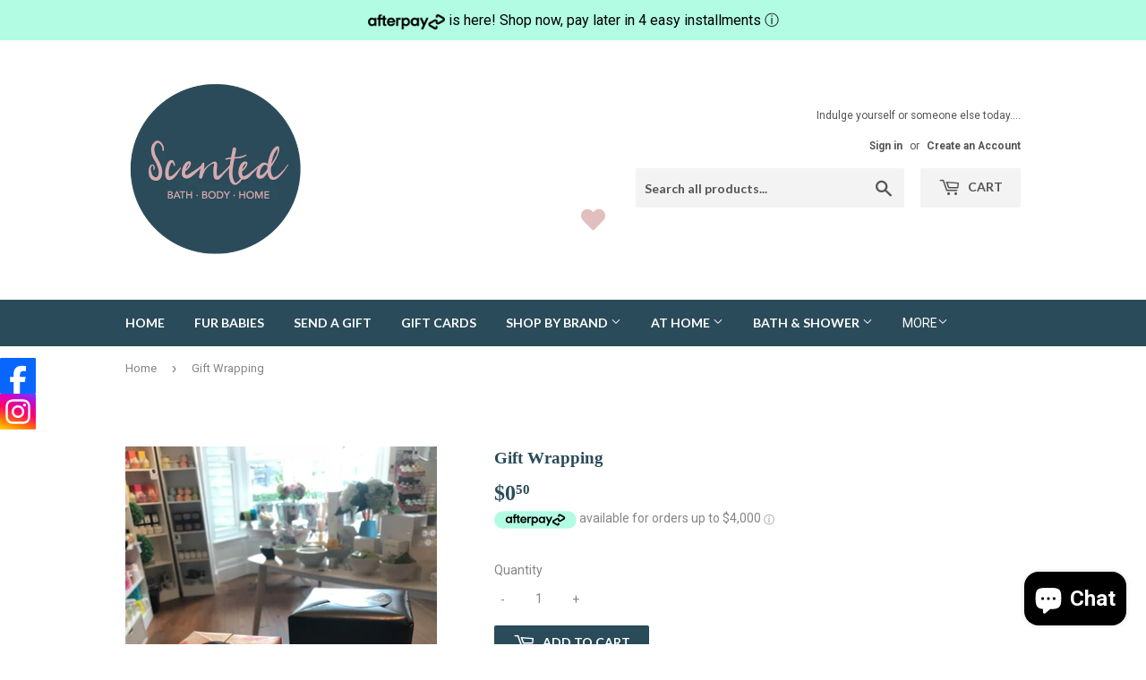

--- FILE ---
content_type: text/html; charset=utf-8
request_url: https://scented.co.nz/products/gift-wrapping
body_size: 29354
content:
<!doctype html>
<!--[if lt IE 7]><html class="no-js lt-ie9 lt-ie8 lt-ie7" lang="en"> <![endif]-->
<!--[if IE 7]><html class="no-js lt-ie9 lt-ie8" lang="en"> <![endif]-->
<!--[if IE 8]><html class="no-js lt-ie9" lang="en"> <![endif]-->
<!--[if IE 9 ]><html class="ie9 no-js"> <![endif]-->
<!--[if (gt IE 9)|!(IE)]><!--> <html class="no-touch no-js"> <!--<![endif]-->
<head>

  <script>(function(H){H.className=H.className.replace(/\bno-js\b/,'js')})(document.documentElement)</script>
  <!-- Basic page needs ================================================== -->
  <meta charset="utf-8">
  <meta http-equiv="X-UA-Compatible" content="IE=edge,chrome=1">

  <!-- Global site tag (gtag.js) - Google Analytics -->
  <script async src="https://www.googletagmanager.com/gtag/js?id=UA-239080596-1"></script>
  <script>
  window.dataLayer = window.dataLayer || [];
  function gtag(){dataLayer.push(arguments);}
  gtag('js', new Date());
  
  gtag('config', 'UA-239080596-1');
  </script>

    <!-- Google Tag Manager -->
  <script>(function(w,d,s,l,i){w[l]=w[l]||[];w[l].push({'gtm.start':
  new Date().getTime(),event:'gtm.js'});var f=d.getElementsByTagName(s)[0],
  j=d.createElement(s),dl=l!='dataLayer'?'&l='+l:'';j.async=true;j.src=
  'https://www.googletagmanager.com/gtm.js?id='+i+dl;f.parentNode.insertBefore(j,f);
  })(window,document,'script','dataLayer','GTM-5S8WVCX');</script>
  <!-- End Google Tag Manager -->

  
  <link rel="shortcut icon" href="//scented.co.nz/cdn/shop/files/Small_logo_32x32.png?v=1660527287" type="image/png" />
  

  <!-- Title and description ================================================== -->
  <title>
  Gift Wrapping &ndash; Scented
  </title>


  
    <meta name="description" content="We will wrap any gifts for 0.50 and add a message!">
  

  <!-- Product meta ================================================== -->
  <!-- /snippets/social-meta-tags.liquid -->




<meta property="og:site_name" content="Scented">
<meta property="og:url" content="https://scented.co.nz/products/gift-wrapping">
<meta property="og:title" content="Gift Wrapping">
<meta property="og:type" content="product">
<meta property="og:description" content="We will wrap any gifts for 0.50 and add a message!">

  <meta property="og:price:amount" content="0.50">
  <meta property="og:price:currency" content="NZD">

<meta property="og:image" content="http://scented.co.nz/cdn/shop/products/ScentedGiftWrapShelf_1200x1200.jpeg?v=1527550640"><meta property="og:image" content="http://scented.co.nz/cdn/shop/products/ScentedGiftWrapWindow_1200x1200.jpeg?v=1527550661">
<meta property="og:image:secure_url" content="https://scented.co.nz/cdn/shop/products/ScentedGiftWrapShelf_1200x1200.jpeg?v=1527550640"><meta property="og:image:secure_url" content="https://scented.co.nz/cdn/shop/products/ScentedGiftWrapWindow_1200x1200.jpeg?v=1527550661">


<meta name="twitter:card" content="summary_large_image">
<meta name="twitter:title" content="Gift Wrapping">
<meta name="twitter:description" content="We will wrap any gifts for 0.50 and add a message!">


  <!-- Helpers ================================================== -->
  <link rel="canonical" href="https://scented.co.nz/products/gift-wrapping">
  <meta name="viewport" content="width=device-width,initial-scale=1">

  <!-- CSS ================================================== -->
  <link href="//scented.co.nz/cdn/shop/t/3/assets/theme.scss.css?v=56734155984811130151769134701" rel="stylesheet" type="text/css" media="all" />
  
  
  
  <link href="//fonts.googleapis.com/css?family=Roboto:400,700" rel="stylesheet" type="text/css" media="all" />



  
    
    
    <link href="//fonts.googleapis.com/css?family=Lato:700" rel="stylesheet" type="text/css" media="all" />
  



  <!-- Header hook for plugins ================================================== -->
  <script>window.performance && window.performance.mark && window.performance.mark('shopify.content_for_header.start');</script><meta name="google-site-verification" content="kDKokjeP34Zjr-_yzRqeuwjiMlkmweByv_ZvN4SAhHI">
<meta id="shopify-digital-wallet" name="shopify-digital-wallet" content="/25546952/digital_wallets/dialog">
<meta name="shopify-checkout-api-token" content="cda41d292233f3a4f53a455a5ce2c353">
<link rel="alternate" type="application/json+oembed" href="https://scented.co.nz/products/gift-wrapping.oembed">
<script async="async" src="/checkouts/internal/preloads.js?locale=en-NZ"></script>
<link rel="preconnect" href="https://shop.app" crossorigin="anonymous">
<script async="async" src="https://shop.app/checkouts/internal/preloads.js?locale=en-NZ&shop_id=25546952" crossorigin="anonymous"></script>
<script id="apple-pay-shop-capabilities" type="application/json">{"shopId":25546952,"countryCode":"NZ","currencyCode":"NZD","merchantCapabilities":["supports3DS"],"merchantId":"gid:\/\/shopify\/Shop\/25546952","merchantName":"Scented","requiredBillingContactFields":["postalAddress","email","phone"],"requiredShippingContactFields":["postalAddress","email","phone"],"shippingType":"shipping","supportedNetworks":["visa","masterCard"],"total":{"type":"pending","label":"Scented","amount":"1.00"},"shopifyPaymentsEnabled":true,"supportsSubscriptions":true}</script>
<script id="shopify-features" type="application/json">{"accessToken":"cda41d292233f3a4f53a455a5ce2c353","betas":["rich-media-storefront-analytics"],"domain":"scented.co.nz","predictiveSearch":true,"shopId":25546952,"locale":"en"}</script>
<script>var Shopify = Shopify || {};
Shopify.shop = "scented-co-nz.myshopify.com";
Shopify.locale = "en";
Shopify.currency = {"active":"NZD","rate":"1.0"};
Shopify.country = "NZ";
Shopify.theme = {"name":"Supply","id":31987269674,"schema_name":"Supply","schema_version":"3.1.0","theme_store_id":679,"role":"main"};
Shopify.theme.handle = "null";
Shopify.theme.style = {"id":null,"handle":null};
Shopify.cdnHost = "scented.co.nz/cdn";
Shopify.routes = Shopify.routes || {};
Shopify.routes.root = "/";</script>
<script type="module">!function(o){(o.Shopify=o.Shopify||{}).modules=!0}(window);</script>
<script>!function(o){function n(){var o=[];function n(){o.push(Array.prototype.slice.apply(arguments))}return n.q=o,n}var t=o.Shopify=o.Shopify||{};t.loadFeatures=n(),t.autoloadFeatures=n()}(window);</script>
<script>
  window.ShopifyPay = window.ShopifyPay || {};
  window.ShopifyPay.apiHost = "shop.app\/pay";
  window.ShopifyPay.redirectState = null;
</script>
<script id="shop-js-analytics" type="application/json">{"pageType":"product"}</script>
<script defer="defer" async type="module" src="//scented.co.nz/cdn/shopifycloud/shop-js/modules/v2/client.init-shop-cart-sync_BT-GjEfc.en.esm.js"></script>
<script defer="defer" async type="module" src="//scented.co.nz/cdn/shopifycloud/shop-js/modules/v2/chunk.common_D58fp_Oc.esm.js"></script>
<script defer="defer" async type="module" src="//scented.co.nz/cdn/shopifycloud/shop-js/modules/v2/chunk.modal_xMitdFEc.esm.js"></script>
<script type="module">
  await import("//scented.co.nz/cdn/shopifycloud/shop-js/modules/v2/client.init-shop-cart-sync_BT-GjEfc.en.esm.js");
await import("//scented.co.nz/cdn/shopifycloud/shop-js/modules/v2/chunk.common_D58fp_Oc.esm.js");
await import("//scented.co.nz/cdn/shopifycloud/shop-js/modules/v2/chunk.modal_xMitdFEc.esm.js");

  window.Shopify.SignInWithShop?.initShopCartSync?.({"fedCMEnabled":true,"windoidEnabled":true});

</script>
<script>
  window.Shopify = window.Shopify || {};
  if (!window.Shopify.featureAssets) window.Shopify.featureAssets = {};
  window.Shopify.featureAssets['shop-js'] = {"shop-cart-sync":["modules/v2/client.shop-cart-sync_DZOKe7Ll.en.esm.js","modules/v2/chunk.common_D58fp_Oc.esm.js","modules/v2/chunk.modal_xMitdFEc.esm.js"],"init-fed-cm":["modules/v2/client.init-fed-cm_B6oLuCjv.en.esm.js","modules/v2/chunk.common_D58fp_Oc.esm.js","modules/v2/chunk.modal_xMitdFEc.esm.js"],"shop-cash-offers":["modules/v2/client.shop-cash-offers_D2sdYoxE.en.esm.js","modules/v2/chunk.common_D58fp_Oc.esm.js","modules/v2/chunk.modal_xMitdFEc.esm.js"],"shop-login-button":["modules/v2/client.shop-login-button_QeVjl5Y3.en.esm.js","modules/v2/chunk.common_D58fp_Oc.esm.js","modules/v2/chunk.modal_xMitdFEc.esm.js"],"pay-button":["modules/v2/client.pay-button_DXTOsIq6.en.esm.js","modules/v2/chunk.common_D58fp_Oc.esm.js","modules/v2/chunk.modal_xMitdFEc.esm.js"],"shop-button":["modules/v2/client.shop-button_DQZHx9pm.en.esm.js","modules/v2/chunk.common_D58fp_Oc.esm.js","modules/v2/chunk.modal_xMitdFEc.esm.js"],"avatar":["modules/v2/client.avatar_BTnouDA3.en.esm.js"],"init-windoid":["modules/v2/client.init-windoid_CR1B-cfM.en.esm.js","modules/v2/chunk.common_D58fp_Oc.esm.js","modules/v2/chunk.modal_xMitdFEc.esm.js"],"init-shop-for-new-customer-accounts":["modules/v2/client.init-shop-for-new-customer-accounts_C_vY_xzh.en.esm.js","modules/v2/client.shop-login-button_QeVjl5Y3.en.esm.js","modules/v2/chunk.common_D58fp_Oc.esm.js","modules/v2/chunk.modal_xMitdFEc.esm.js"],"init-shop-email-lookup-coordinator":["modules/v2/client.init-shop-email-lookup-coordinator_BI7n9ZSv.en.esm.js","modules/v2/chunk.common_D58fp_Oc.esm.js","modules/v2/chunk.modal_xMitdFEc.esm.js"],"init-shop-cart-sync":["modules/v2/client.init-shop-cart-sync_BT-GjEfc.en.esm.js","modules/v2/chunk.common_D58fp_Oc.esm.js","modules/v2/chunk.modal_xMitdFEc.esm.js"],"shop-toast-manager":["modules/v2/client.shop-toast-manager_DiYdP3xc.en.esm.js","modules/v2/chunk.common_D58fp_Oc.esm.js","modules/v2/chunk.modal_xMitdFEc.esm.js"],"init-customer-accounts":["modules/v2/client.init-customer-accounts_D9ZNqS-Q.en.esm.js","modules/v2/client.shop-login-button_QeVjl5Y3.en.esm.js","modules/v2/chunk.common_D58fp_Oc.esm.js","modules/v2/chunk.modal_xMitdFEc.esm.js"],"init-customer-accounts-sign-up":["modules/v2/client.init-customer-accounts-sign-up_iGw4briv.en.esm.js","modules/v2/client.shop-login-button_QeVjl5Y3.en.esm.js","modules/v2/chunk.common_D58fp_Oc.esm.js","modules/v2/chunk.modal_xMitdFEc.esm.js"],"shop-follow-button":["modules/v2/client.shop-follow-button_CqMgW2wH.en.esm.js","modules/v2/chunk.common_D58fp_Oc.esm.js","modules/v2/chunk.modal_xMitdFEc.esm.js"],"checkout-modal":["modules/v2/client.checkout-modal_xHeaAweL.en.esm.js","modules/v2/chunk.common_D58fp_Oc.esm.js","modules/v2/chunk.modal_xMitdFEc.esm.js"],"shop-login":["modules/v2/client.shop-login_D91U-Q7h.en.esm.js","modules/v2/chunk.common_D58fp_Oc.esm.js","modules/v2/chunk.modal_xMitdFEc.esm.js"],"lead-capture":["modules/v2/client.lead-capture_BJmE1dJe.en.esm.js","modules/v2/chunk.common_D58fp_Oc.esm.js","modules/v2/chunk.modal_xMitdFEc.esm.js"],"payment-terms":["modules/v2/client.payment-terms_Ci9AEqFq.en.esm.js","modules/v2/chunk.common_D58fp_Oc.esm.js","modules/v2/chunk.modal_xMitdFEc.esm.js"]};
</script>
<script id="__st">var __st={"a":25546952,"offset":46800,"reqid":"01f7702d-d216-4d2d-bd7b-7f5e4c095016-1769478329","pageurl":"scented.co.nz\/products\/gift-wrapping","u":"11d2ae54d950","p":"product","rtyp":"product","rid":1487844016170};</script>
<script>window.ShopifyPaypalV4VisibilityTracking = true;</script>
<script id="captcha-bootstrap">!function(){'use strict';const t='contact',e='account',n='new_comment',o=[[t,t],['blogs',n],['comments',n],[t,'customer']],c=[[e,'customer_login'],[e,'guest_login'],[e,'recover_customer_password'],[e,'create_customer']],r=t=>t.map((([t,e])=>`form[action*='/${t}']:not([data-nocaptcha='true']) input[name='form_type'][value='${e}']`)).join(','),a=t=>()=>t?[...document.querySelectorAll(t)].map((t=>t.form)):[];function s(){const t=[...o],e=r(t);return a(e)}const i='password',u='form_key',d=['recaptcha-v3-token','g-recaptcha-response','h-captcha-response',i],f=()=>{try{return window.sessionStorage}catch{return}},m='__shopify_v',_=t=>t.elements[u];function p(t,e,n=!1){try{const o=window.sessionStorage,c=JSON.parse(o.getItem(e)),{data:r}=function(t){const{data:e,action:n}=t;return t[m]||n?{data:e,action:n}:{data:t,action:n}}(c);for(const[e,n]of Object.entries(r))t.elements[e]&&(t.elements[e].value=n);n&&o.removeItem(e)}catch(o){console.error('form repopulation failed',{error:o})}}const l='form_type',E='cptcha';function T(t){t.dataset[E]=!0}const w=window,h=w.document,L='Shopify',v='ce_forms',y='captcha';let A=!1;((t,e)=>{const n=(g='f06e6c50-85a8-45c8-87d0-21a2b65856fe',I='https://cdn.shopify.com/shopifycloud/storefront-forms-hcaptcha/ce_storefront_forms_captcha_hcaptcha.v1.5.2.iife.js',D={infoText:'Protected by hCaptcha',privacyText:'Privacy',termsText:'Terms'},(t,e,n)=>{const o=w[L][v],c=o.bindForm;if(c)return c(t,g,e,D).then(n);var r;o.q.push([[t,g,e,D],n]),r=I,A||(h.body.append(Object.assign(h.createElement('script'),{id:'captcha-provider',async:!0,src:r})),A=!0)});var g,I,D;w[L]=w[L]||{},w[L][v]=w[L][v]||{},w[L][v].q=[],w[L][y]=w[L][y]||{},w[L][y].protect=function(t,e){n(t,void 0,e),T(t)},Object.freeze(w[L][y]),function(t,e,n,w,h,L){const[v,y,A,g]=function(t,e,n){const i=e?o:[],u=t?c:[],d=[...i,...u],f=r(d),m=r(i),_=r(d.filter((([t,e])=>n.includes(e))));return[a(f),a(m),a(_),s()]}(w,h,L),I=t=>{const e=t.target;return e instanceof HTMLFormElement?e:e&&e.form},D=t=>v().includes(t);t.addEventListener('submit',(t=>{const e=I(t);if(!e)return;const n=D(e)&&!e.dataset.hcaptchaBound&&!e.dataset.recaptchaBound,o=_(e),c=g().includes(e)&&(!o||!o.value);(n||c)&&t.preventDefault(),c&&!n&&(function(t){try{if(!f())return;!function(t){const e=f();if(!e)return;const n=_(t);if(!n)return;const o=n.value;o&&e.removeItem(o)}(t);const e=Array.from(Array(32),(()=>Math.random().toString(36)[2])).join('');!function(t,e){_(t)||t.append(Object.assign(document.createElement('input'),{type:'hidden',name:u})),t.elements[u].value=e}(t,e),function(t,e){const n=f();if(!n)return;const o=[...t.querySelectorAll(`input[type='${i}']`)].map((({name:t})=>t)),c=[...d,...o],r={};for(const[a,s]of new FormData(t).entries())c.includes(a)||(r[a]=s);n.setItem(e,JSON.stringify({[m]:1,action:t.action,data:r}))}(t,e)}catch(e){console.error('failed to persist form',e)}}(e),e.submit())}));const S=(t,e)=>{t&&!t.dataset[E]&&(n(t,e.some((e=>e===t))),T(t))};for(const o of['focusin','change'])t.addEventListener(o,(t=>{const e=I(t);D(e)&&S(e,y())}));const B=e.get('form_key'),M=e.get(l),P=B&&M;t.addEventListener('DOMContentLoaded',(()=>{const t=y();if(P)for(const e of t)e.elements[l].value===M&&p(e,B);[...new Set([...A(),...v().filter((t=>'true'===t.dataset.shopifyCaptcha))])].forEach((e=>S(e,t)))}))}(h,new URLSearchParams(w.location.search),n,t,e,['guest_login'])})(!0,!0)}();</script>
<script integrity="sha256-4kQ18oKyAcykRKYeNunJcIwy7WH5gtpwJnB7kiuLZ1E=" data-source-attribution="shopify.loadfeatures" defer="defer" src="//scented.co.nz/cdn/shopifycloud/storefront/assets/storefront/load_feature-a0a9edcb.js" crossorigin="anonymous"></script>
<script crossorigin="anonymous" defer="defer" src="//scented.co.nz/cdn/shopifycloud/storefront/assets/shopify_pay/storefront-65b4c6d7.js?v=20250812"></script>
<script data-source-attribution="shopify.dynamic_checkout.dynamic.init">var Shopify=Shopify||{};Shopify.PaymentButton=Shopify.PaymentButton||{isStorefrontPortableWallets:!0,init:function(){window.Shopify.PaymentButton.init=function(){};var t=document.createElement("script");t.src="https://scented.co.nz/cdn/shopifycloud/portable-wallets/latest/portable-wallets.en.js",t.type="module",document.head.appendChild(t)}};
</script>
<script data-source-attribution="shopify.dynamic_checkout.buyer_consent">
  function portableWalletsHideBuyerConsent(e){var t=document.getElementById("shopify-buyer-consent"),n=document.getElementById("shopify-subscription-policy-button");t&&n&&(t.classList.add("hidden"),t.setAttribute("aria-hidden","true"),n.removeEventListener("click",e))}function portableWalletsShowBuyerConsent(e){var t=document.getElementById("shopify-buyer-consent"),n=document.getElementById("shopify-subscription-policy-button");t&&n&&(t.classList.remove("hidden"),t.removeAttribute("aria-hidden"),n.addEventListener("click",e))}window.Shopify?.PaymentButton&&(window.Shopify.PaymentButton.hideBuyerConsent=portableWalletsHideBuyerConsent,window.Shopify.PaymentButton.showBuyerConsent=portableWalletsShowBuyerConsent);
</script>
<script data-source-attribution="shopify.dynamic_checkout.cart.bootstrap">document.addEventListener("DOMContentLoaded",(function(){function t(){return document.querySelector("shopify-accelerated-checkout-cart, shopify-accelerated-checkout")}if(t())Shopify.PaymentButton.init();else{new MutationObserver((function(e,n){t()&&(Shopify.PaymentButton.init(),n.disconnect())})).observe(document.body,{childList:!0,subtree:!0})}}));
</script>
<link id="shopify-accelerated-checkout-styles" rel="stylesheet" media="screen" href="https://scented.co.nz/cdn/shopifycloud/portable-wallets/latest/accelerated-checkout-backwards-compat.css" crossorigin="anonymous">
<style id="shopify-accelerated-checkout-cart">
        #shopify-buyer-consent {
  margin-top: 1em;
  display: inline-block;
  width: 100%;
}

#shopify-buyer-consent.hidden {
  display: none;
}

#shopify-subscription-policy-button {
  background: none;
  border: none;
  padding: 0;
  text-decoration: underline;
  font-size: inherit;
  cursor: pointer;
}

#shopify-subscription-policy-button::before {
  box-shadow: none;
}

      </style>

<script>window.performance && window.performance.mark && window.performance.mark('shopify.content_for_header.end');</script>

  

<!--[if lt IE 9]>
<script src="//cdnjs.cloudflare.com/ajax/libs/html5shiv/3.7.2/html5shiv.min.js" type="text/javascript"></script>
<script src="//scented.co.nz/cdn/shop/t/3/assets/respond.min.js?v=801" type="text/javascript"></script>
<link href="//scented.co.nz/cdn/shop/t/3/assets/respond-proxy.html" id="respond-proxy" rel="respond-proxy" />
<link href="//scented.co.nz/search?q=c7ede619f72af62af1c4228e557a1285" id="respond-redirect" rel="respond-redirect" />
<script src="//scented.co.nz/search?q=c7ede619f72af62af1c4228e557a1285" type="text/javascript"></script>
<![endif]-->
<!--[if (lte IE 9) ]><script src="//scented.co.nz/cdn/shop/t/3/assets/match-media.min.js?v=801" type="text/javascript"></script><![endif]-->


  
  

  <script src="//scented.co.nz/cdn/shop/t/3/assets/jquery-2.2.3.min.js?v=58211863146907186831520641305" type="text/javascript"></script>

  <!--[if (gt IE 9)|!(IE)]><!--><script src="//scented.co.nz/cdn/shop/t/3/assets/lazysizes.min.js?v=8147953233334221341520641305" async="async"></script><!--<![endif]-->
  <!--[if lte IE 9]><script src="//scented.co.nz/cdn/shop/t/3/assets/lazysizes.min.js?v=8147953233334221341520641305"></script><![endif]-->

  <!--[if (gt IE 9)|!(IE)]><!--><script src="//scented.co.nz/cdn/shop/t/3/assets/vendor.js?v=36233103725173156861520641306" defer="defer"></script><!--<![endif]-->
  <!--[if lte IE 9]><script src="//scented.co.nz/cdn/shop/t/3/assets/vendor.js?v=36233103725173156861520641306"></script><![endif]-->

  <!--[if (gt IE 9)|!(IE)]><!--><script src="//scented.co.nz/cdn/shop/t/3/assets/theme.js?v=6807891542654393291520641310" defer="defer"></script><!--<![endif]-->
  <!--[if lte IE 9]><script src="//scented.co.nz/cdn/shop/t/3/assets/theme.js?v=6807891542654393291520641310"></script><![endif]-->

<script src="//ajax.googleapis.com/ajax/libs/jquery/2.2.3/jquery.min.js" type="text/javascript"></script>


<!-- Google tag (gtag.js) -->
<script async src="https://www.googletagmanager.com/gtag/js?id=AW-344468462"></script>
<script>
  window.dataLayer = window.dataLayer || [];
  function gtag(){dataLayer.push(arguments);}
  gtag('js', new Date());

  gtag('config', 'AW-344468462');
</script>

  <!-- Event snippet for Purchase (2) conversion page -->
<script>
  gtag('event', 'conversion', {
      'send_to': 'AW-344468462/aw6qCLSWjrgaEO7XoKQB',
      'transaction_id': ''
  });
</script>

  
<!-- BEGIN app block: shopify://apps/timesact-pre-order/blocks/app-embed/bf6c109b-79b5-457c-8752-0e5e9e9676e7 -->
<!-- END app block --><!-- BEGIN app block: shopify://apps/vitals/blocks/app-embed/aeb48102-2a5a-4f39-bdbd-d8d49f4e20b8 --><link rel="preconnect" href="https://appsolve.io/" /><link rel="preconnect" href="https://cdn-sf.vitals.app/" /><script data-ver="58" id="vtlsAebData" class="notranslate">window.vtlsLiquidData = window.vtlsLiquidData || {};window.vtlsLiquidData.buildId = 56962;

window.vtlsLiquidData.apiHosts = {
	...window.vtlsLiquidData.apiHosts,
	"1": "https://appsolve.io"
};
	window.vtlsLiquidData.moduleSettings = {"9":[],"14":{"45":6,"46":8,"47":10,"48":12,"49":8,"51":false,"52":true,"112":"dark","113":"bottom","198":"e5b7de","199":"1b243c","200":"6eb868","201":"110202","202":"110202","203":17,"205":15,"206":460,"207":13,"222":true,"223":false,"353":"from","354":"purchased","355":"Someone","419":"second","420":"seconds","421":"minute","422":"minutes","423":"hour","424":"hours","433":"ago","458":"","474":"standard","475":"rounded","490":true,"497":"added to cart","498":true,"499":true,"500":4,"501":"##count## people added this product to cart today:","515":"San Francisco, CA","557":true,"589":"6eb868","799":60,"802":1,"807":"day","808":"days"},"15":{"37":"color","38":"Checkout safely using your preferred payment method","63":"2120bb","64":"mastercard,paypal,maestro,visa,american_express","65":"left","78":20,"79":20,"920":"{}"},"16":{"232":true,"245":"bottom","246":"bottom","247":"Add to Cart","411":true,"417":true,"418":true,"477":"automatic","478":"000000","479":"ffffff","489":true,"843":"ffffff","844":"2e2e2e","921":true,"922":true,"923":true,"924":"1","925":"1","952":"{\"container\":{\"traits\":{\"height\":{\"default\":\"40px\"}}},\"productDetails\":{\"traits\":{\"stickySubmitBtnStyle\":{\"default\":\"small\"}}}}","1021":false,"1110":false,"1154":0,"1155":true,"1156":true,"1157":false,"1158":0,"1159":false,"1160":false,"1161":false,"1162":false,"1163":false,"1182":false,"1183":true,"1184":"","1185":false},"17":{"41":"swing","42":"interval","43":10},"21":{"142":true,"143":"left","144":0,"145":0,"190":true,"216":"f2bfe9","217":true,"218":0,"219":0,"220":"center","248":true,"278":"ffffff","279":true,"280":"ffffff","281":"eaeaea","287":"reviews","288":"See more reviews","289":"Write a Review","290":"Share your experience","291":"Rating","292":"Name","293":"Review","294":"We'd love to see a picture","295":"Submit Review","296":"Cancel","297":"No reviews yet. Be the first to add a review.","333":20,"334":100,"335":10,"336":50,"410":true,"447":"Thank you for adding your review!","481":"{{ stars }} {{ averageRating }} ({{ totalReviews }} {{ reviewsTranslation }})","482":"{{ stars }} ({{ totalReviews }})","483":19,"484":18,"494":2,"504":"Only image file types are supported for upload","507":true,"508":"E-mail","510":"00a332","563":"The review could not be added. If the problem persists, please contact us.","598":"Store reply","688":"Customers from all over the world love our products!","689":"Happy Customers","691":false,"745":true,"746":"columns","747":true,"748":"242c3e","752":"Verified buyer","787":"columns","788":true,"793":"000000","794":"ffffff","846":"5e5e5e","877":"ea9dde","878":"242746","879":"f7f7f7","880":"5e5e5e","948":0,"949":0,"951":"{}","994":"Our Customers Love Us","996":1,"1002":4,"1003":false,"1005":false,"1034":false,"1038":20,"1039":20,"1040":10,"1041":10,"1042":100,"1043":50,"1044":"columns","1045":true,"1046":"5e5e5e","1047":"ea9dde","1048":"222222","1061":false,"1062":0,"1063":0,"1064":"Collected by","1065":"From {{reviews_count}} reviews","1067":true,"1068":false,"1069":true,"1070":true,"1072":"{}","1073":"left","1074":"center","1078":true,"1089":"{}","1090":0},"22":{"165":true,"193":"f31212","234":"Customers who bought this also bought","238":"left","323":"From","325":"Add to Cart","342":false,"406":true,"445":"Out of stock","486":"","675":"1,3,4,5,6,7","856":"ffffff","857":"f6f6f6","858":"4f4f4f","960":"{\"productTitle\":{\"traits\":{\"fontWeight\":{\"default\":\"600\"}}}}","1015":1,"1017":1,"1019":true,"1022":true},"23":{"91":"{\"Facebook\":\"https:\/\/www.facebook.com\/Scented.co.nz\",\"Instagram\":\"scentedgreytown\"}","114":"left","135":true,"240":400},"31":[],"34":{"184":true,"192":true,"233":"Recently Viewed","237":"center","254":"f31212","324":"Add to Cart","343":false,"405":true,"439":"From","444":"Out of stock","853":"ffffff","854":"f6f6f6","855":"4f4f4f","957":"{\"productTitle\":{\"traits\":{\"fontWeight\":{\"default\":\"600\"}}}}","1016":1,"1018":1,"1020":false,"1027":true},"45":{"357":"Pre-Order Now","358":"","408":"Pre-order","559":true},"47":{"392":"Check out our Instagram","393":"","394":"grid","396":0,"397":12,"399":"faf9b5","400":"e69ebb","401":"10274e","402":"Follow","403":3,"591":true,"861":"ffffff","862":"222222","918":true,"950":true,"961":0,"962":12,"963":4,"964":4,"965":2,"966":2,"967":4,"968":12,"969":4,"970":2,"971":1200,"972":false,"973":2,"974":4,"1000":"","1082":"{}"},"48":{"469":true,"491":true,"588":true,"595":false,"603":"","605":"","606":"","781":true,"783":1,"876":0,"1076":true,"1105":0,"1198":false},"51":{"599":true,"604":true,"873":""},"52":{"581":"standard","582":true,"583":3,"584":true,"585":"Email address already used","586":"Invalid email address","587":24,"995":"{}","1049":"You have to accept marketing emails to become a subscriber","1050":"You have to accept the privacy policy and marketing emails","1051":"You have to accept the Privacy Policy","1052":"Privacy Policy","1055":false,"1056":"I have read and agree to the {{ privacy_policy }}","1057":"","1058":false,"1059":"Email me with news and offers"},"53":{"636":"4b8e15","637":"ffffff","638":0,"639":5,"640":"You save:","642":"Out of stock","643":"This item:","644":"Total Price:","645":true,"646":"Add to cart","647":"for","648":"with","649":"off","650":"each","651":"Buy","652":"Subtotal","653":"Discount","654":"Old price","655":0,"656":0,"657":0,"658":0,"659":"f3d3d3","660":14,"661":"center","671":"000000","702":"Quantity","731":"and","733":0,"734":"362e94","735":"8e86ed","736":true,"737":true,"738":true,"739":"right","740":60,"741":"Free of charge","742":"Free","743":"Claim gift","744":"1,2,4,5","750":"Gift","762":"Discount","763":false,"773":"Your product has been added to the cart.","786":"save","848":"ffffff","849":"f6f6f6","850":"4f4f4f","851":"Per item:","895":"eceeef","1007":"Pick another","1010":"{}","1012":true,"1028":"Other customers loved this offer","1029":"Add to order\t","1030":"Added to order","1031":"Check out","1032":1,"1033":"{}","1035":"See more","1036":"See less","1037":"{}","1077":"%","1083":"Check out","1085":100,"1086":"cd1900","1091":10,"1092":1,"1093":"{\"table\":{\"traits\":{\"borderRadius\":{\"default\":4}}},\"title\":{\"traits\":{\"color\":{\"default\":\"#000000\"},\"backgroundColor\":{\"default\":\"#f3d3d3\"}}}}","1164":"Free shipping","1188":"light","1190":"center","1191":"light","1192":"square"},"57":{"710":"Wishlist","711":"Save your favorite products for later","712":"Add to Wishlist","713":"Added to Wishlist","714":true,"716":true,"717":"f31212","718":"From","719":"Add to cart","720":true,"721":"Out of stock","722":16,"766":"Share","767":"Share Wishlist","768":"Copy link","769":"Link copied","770":"Your Wishlist is empty. ","771":true,"772":"My Wishlist","778":"e3bebe","779":"e3bebe","780":"ffffff","791":"","792":"","801":true,"804":"34425f","805":"FFFFFF","874":"header","889":"Added to cart","896":"fill","897":"e3bebe","898":27,"899":"34425f","900":"e3bebe","901":16,"990":0,"992":"{\"goToWishlistButton\": {\"traits\": {\"outlineColor\": {\"default\": \"#e3bebe\"}, \"outlineBorderColor\": {\"default\": \"#e3bebe\"}}}, \"addToWishlistButton\": {\"traits\": {\"filledBackgroundColor\": {\"default\": \"#e3bebe\"}}}}","1189":false,"1195":"\/a\/page","1196":"\/a\/page","1206":false},"59":{"929":"Notify me when available","930":"Notify me when back in stock","931":"Enter your contact information below to receive a notification as soon as the desired product is back in stock.","932":"","933":"Notify me when available","934":"stop_selling","947":"{\"button\":{\"traits\":{\"filledBackgroundColor\":{\"default\":\"#edacd5\"}}}}","981":false,"983":"E-mail","984":"Invalid email address","985":"Thank you for subscribing","986":"You are all set to receive a notification as soon as the product becomes available again.","987":"SMS","988":"Something went wrong","989":"Please try to subscribe again.","991":"Invalid phone number","993":"Phone number","1006":"Phone number should contain only digits","1106":false}};

window.vtlsLiquidData.shopThemeName = "Supply";window.vtlsLiquidData.settingTranslation = {"15":{"38":{"en":"Checkout safely using your preferred payment method"}},"34":{"233":{"en":"Recently Viewed"},"324":{"en":"Add to Cart"},"439":{"en":"From"},"444":{"en":"Out of stock"}},"22":{"234":{"en":"Customers who bought this also bought"},"323":{"en":"From"},"325":{"en":"Add to Cart"},"445":{"en":"Out of stock"}},"21":{"287":{"en":"reviews"},"288":{"en":"See more reviews"},"289":{"en":"Write a Review"},"290":{"en":"Share your experience"},"291":{"en":"Rating"},"292":{"en":"Name"},"293":{"en":"Review"},"294":{"en":"We'd love to see a picture"},"295":{"en":"Submit Review"},"296":{"en":"Cancel"},"297":{"en":"No reviews yet. Be the first to add a review."},"447":{"en":"Thank you for adding your review!"},"481":{"en":"{{ stars }} {{ averageRating }} ({{ totalReviews }} {{ reviewsTranslation }})"},"482":{"en":"{{ stars }} ({{ totalReviews }})"},"504":{"en":"Only image file types are supported for upload"},"508":{"en":"E-mail"},"563":{"en":"The review could not be added. If the problem persists, please contact us."},"598":{"en":"Store reply"},"688":{"en":"Customers from all over the world love our products!"},"689":{"en":"Happy Customers"},"752":{"en":"Verified buyer"},"994":{"en":"Our Customers Love Us"},"1064":{"en":"Collected by"},"1065":{"en":"From {{reviews_count}} reviews"}},"14":{"353":{"en":"from"},"354":{"en":"purchased"},"355":{"en":"Someone"},"419":{"en":"second"},"420":{"en":"seconds"},"421":{"en":"minute"},"422":{"en":"minutes"},"423":{"en":"hour"},"424":{"en":"hours"},"433":{"en":"ago"},"497":{"en":"added to cart"},"501":{"en":"##count## people added this product to cart today:"},"515":{"en":"San Francisco, CA"},"808":{"en":"days"},"807":{"en":"day"}},"45":{"357":{"en":"Pre-Order Now"},"358":{"en":""},"408":{"en":"Pre-order"}},"44":{"360":{"en":"Free shipping to {{ country }} in {{ min_interval }} to {{ max_interval }} {{ interval_type }}, for orders over {{ min_value }}."},"361":{"en":"Ships to {{ country }} in {{ min_interval }} to {{ max_interval }} {{ interval_type }}, for {{ price }}."},"726":{"en":"Hide shipping options"},"727":{"en":"See all shipping options"},"753":{"en":"day"},"754":{"en":"days"},"755":{"en":"business day"},"756":{"en":"business days"},"757":{"en":"week"},"758":{"en":"weeks"},"759":{"en":"business week"},"760":{"en":"business weeks"}},"47":{"392":{"en":"Check out our Instagram"},"393":{"en":""},"402":{"en":"Follow"}},"19":{"441":{"en":"Your email is already registered."},"442":{"en":"Invalid email address!"}},"52":{"585":{"en":"Email address already used"},"586":{"en":"Invalid email address"},"1049":{"en":"You have to accept marketing emails to become a subscriber"},"1051":{"en":"You have to accept the Privacy Policy"},"1050":{"en":"You have to accept the privacy policy and marketing emails"},"1052":{"en":"Privacy Policy"},"1056":{"en":"I have read and agree to the {{ privacy_policy }}"},"1059":{"en":"Email me with news and offers"}},"53":{"640":{"en":"You save:"},"642":{"en":"Out of stock"},"643":{"en":"This item:"},"644":{"en":"Total Price:"},"646":{"en":"Add to cart"},"647":{"en":"for"},"648":{"en":"with"},"649":{"en":"off"},"650":{"en":"each"},"651":{"en":"Buy"},"652":{"en":"Subtotal"},"653":{"en":"Discount"},"654":{"en":"Old price"},"702":{"en":"Quantity"},"731":{"en":"and"},"741":{"en":"Free of charge"},"742":{"en":"Free"},"743":{"en":"Claim gift"},"750":{"en":"Gift"},"762":{"en":"Discount"},"773":{"en":"Your product has been added to the cart."},"786":{"en":"save"},"851":{"en":"Per item:"},"1007":{"en":"Pick another"},"1028":{"en":"Other customers loved this offer"},"1029":{"en":"Add to order\t"},"1030":{"en":"Added to order"},"1031":{"en":"Check out"},"1035":{"en":"See more"},"1036":{"en":"See less"},"1083":{"en":"Check out"},"1164":{"en":"Free shipping"},"1167":{"en":"Unavailable"}},"57":{"710":{"en":"Wishlist"},"711":{"en":"Save your favorite products for later"},"712":{"en":"Add to Wishlist"},"713":{"en":"Added to Wishlist"},"718":{"en":"From"},"719":{"en":"Add to cart"},"721":{"en":"Out of stock"},"766":{"en":"Share"},"767":{"en":"Share Wishlist"},"768":{"en":"Copy link"},"769":{"en":"Link copied"},"770":{"en":"Your Wishlist is empty. "},"772":{"en":"My Wishlist"},"889":{"en":"Added to cart"}},"59":{"929":{"en":"Notify me when available"},"930":{"en":"Notify me when back in stock"},"931":{"en":"Enter your contact information below to receive a notification as soon as the desired product is back in stock."},"932":{"en":""},"933":{"en":"Notify me when available"},"985":{"en":"Thank you for subscribing"},"986":{"en":"You are all set to receive a notification as soon as the product becomes available again."},"987":{"en":"SMS"},"988":{"en":"Something went wrong"},"989":{"en":"Please try to subscribe again."},"983":{"en":"E-mail"},"984":{"en":"Invalid email address"},"991":{"en":"Invalid phone number"},"993":{"en":"Phone number"},"1006":{"en":"Phone number should contain only digits"}},"16":{"1184":{"en":""}}};window.vtlsLiquidData.shippingInfo={"rules":[],"translated_country_codes":{"en":{"AF":"Afghanistan","AX":"Åland Islands","AL":"Albania","DZ":"Algeria","AD":"Andorra","AO":"Angola","AI":"Anguilla","AG":"Antigua \u0026 Barbuda","AR":"Argentina","AM":"Armenia","AW":"Aruba","AU":"Australia","AT":"Austria","AZ":"Azerbaijan","BS":"Bahamas","BH":"Bahrain","BD":"Bangladesh","BB":"Barbados","BY":"Belarus","BE":"Belgium","BZ":"Belize","BJ":"Benin","BM":"Bermuda","BT":"Bhutan","BO":"Bolivia","BA":"Bosnia \u0026 Herzegovina","BW":"Botswana","BV":"Bouvet Island","BR":"Brazil","IO":"British Indian Ocean Territory","BN":"Brunei","BG":"Bulgaria","BF":"Burkina Faso","BI":"Burundi","KH":"Cambodia","CA":"Canada","CV":"Cape Verde","KY":"Cayman Islands","CF":"Central African Republic","TD":"Chad","CL":"Chile","CN":"China","CX":"Christmas Island","CC":"Cocos (Keeling) Islands","CO":"Colombia","KM":"Comoros","CG":"Congo - Brazzaville","CD":"Congo - Kinshasa","CK":"Cook Islands","CR":"Costa Rica","CI":"Côte d’Ivoire","HR":"Croatia","CU":"Cuba","CW":"Curaçao","CY":"Cyprus","CZ":"Czechia","DK":"Denmark","DJ":"Djibouti","DM":"Dominica","DO":"Dominican Republic","EC":"Ecuador","EG":"Egypt","SV":"El Salvador","GQ":"Equatorial Guinea","ER":"Eritrea","EE":"Estonia","ET":"Ethiopia","FK":"Falkland Islands","FO":"Faroe Islands","FJ":"Fiji","FI":"Finland","FR":"France","GF":"French Guiana","PF":"French Polynesia","TF":"French Southern Territories","GA":"Gabon","GM":"Gambia","GE":"Georgia","DE":"Germany","GH":"Ghana","GI":"Gibraltar","GR":"Greece","GL":"Greenland","GD":"Grenada","GP":"Guadeloupe","GT":"Guatemala","GG":"Guernsey","GN":"Guinea","GW":"Guinea-Bissau","GY":"Guyana","HT":"Haiti","HM":"Heard \u0026 McDonald Islands","VA":"Vatican City","HN":"Honduras","HK":"Hong Kong SAR China","HU":"Hungary","IS":"Iceland","IN":"India","ID":"Indonesia","IR":"Iran","IQ":"Iraq","IE":"Ireland","IM":"Isle of Man","IL":"Israel","IT":"Italy","JM":"Jamaica","JP":"Japan","JE":"Jersey","JO":"Jordan","KZ":"Kazakhstan","KE":"Kenya","KI":"Kiribati","KP":"North Korea","XK":"Kosovo","KW":"Kuwait","KG":"Kyrgyzstan","LA":"Laos","LV":"Latvia","LB":"Lebanon","LS":"Lesotho","LR":"Liberia","LY":"Libya","LI":"Liechtenstein","LT":"Lithuania","LU":"Luxembourg","MO":"Macao SAR China","MK":"North Macedonia","MG":"Madagascar","MW":"Malawi","MY":"Malaysia","MV":"Maldives","ML":"Mali","MT":"Malta","MQ":"Martinique","MR":"Mauritania","MU":"Mauritius","YT":"Mayotte","MX":"Mexico","MD":"Moldova","MC":"Monaco","MN":"Mongolia","ME":"Montenegro","MS":"Montserrat","MA":"Morocco","MZ":"Mozambique","MM":"Myanmar (Burma)","NA":"Namibia","NR":"Nauru","NP":"Nepal","NL":"Netherlands","AN":"Curaçao","NC":"New Caledonia","NZ":"New Zealand","NI":"Nicaragua","NE":"Niger","NG":"Nigeria","NU":"Niue","NF":"Norfolk Island","NO":"Norway","OM":"Oman","PK":"Pakistan","PS":"Palestinian Territories","PA":"Panama","PG":"Papua New Guinea","PY":"Paraguay","PE":"Peru","PH":"Philippines","PN":"Pitcairn Islands","PL":"Poland","PT":"Portugal","QA":"Qatar","CM":"Cameroon","*":"","RE":"Réunion","RO":"Romania","RU":"Russia","RW":"Rwanda","BL":"St. Barthélemy","SH":"St. Helena","KN":"St. Kitts \u0026 Nevis","LC":"St. Lucia","MF":"St. Martin","PM":"St. Pierre \u0026 Miquelon","WS":"Samoa","SM":"San Marino","ST":"São Tomé \u0026 Príncipe","SA":"Saudi Arabia","SN":"Senegal","RS":"Serbia","SC":"Seychelles","SL":"Sierra Leone","SG":"Singapore","SX":"Sint Maarten","SK":"Slovakia","SI":"Slovenia","SB":"Solomon Islands","SO":"Somalia","ZA":"South Africa","GS":"South Georgia \u0026 South Sandwich Islands","KR":"South Korea","ES":"Spain","LK":"Sri Lanka","VC":"St. Vincent \u0026 Grenadines","SD":"Sudan","SR":"Suriname","SJ":"Svalbard \u0026 Jan Mayen","SZ":"Eswatini","SE":"Sweden","CH":"Switzerland","SY":"Syria","TW":"Taiwan","TJ":"Tajikistan","TZ":"Tanzania","TH":"Thailand","TL":"Timor-Leste","TG":"Togo","TK":"Tokelau","TO":"Tonga","TT":"Trinidad \u0026 Tobago","TN":"Tunisia","TR":"Turkey","TM":"Turkmenistan","TC":"Turks \u0026 Caicos Islands","TV":"Tuvalu","UG":"Uganda","UA":"Ukraine","AE":"United Arab Emirates","GB":"United Kingdom","US":"United States","UM":"U.S. Outlying Islands","UY":"Uruguay","UZ":"Uzbekistan","VU":"Vanuatu","VE":"Venezuela","VN":"Vietnam","VG":"British Virgin Islands","WF":"Wallis \u0026 Futuna","EH":"Western Sahara","YE":"Yemen","ZM":"Zambia","ZW":"Zimbabwe","SS":"South Sudan","BQ":"Caribbean Netherlands","PR":"Puerto Rico","GU":"Guam","VI":"U.S. Virgin Islands","MP":"Northern Mariana Islands","AS":"American Samoa","FM":"Micronesia","PW":"Palau","MH":"Marshall Islands","TA":"Tristan da Cunha","AC":"Ascension Island","AQ":"Antarctica"}},"magicWords":["{{ min_value }}","{{ max_value }}","{{ country }}","{{ min_interval }}","{{ max_interval }}","{{ interval_type }}","{{ price }}"],"min_interval":"{{ min_interval }}","max_interval":"{{ max_interval }}","interval_type":"{{ interval_type }}"};window.vtlsLiquidData.popUps=[{"id":"WvIk87g","type":1,"triggerType":0,"publicTitle":{"en":"GET 15% OFF"},"description":{"en":"Enter your email below for 15% off your first order "},"ctaLabel":{"en":"Yes please, sign me up!"},"traits":"{\"popupContainer\":{\"traits\":{\"color\":{\"default\":\"#f4bbbb\"},\"borderRadius\":{\"default\":\"8px\"}}},\"image\":{\"traits\":{\"position\":{\"default\":\"left\"}}},\"logo\":{\"traits\":{\"width\":{\"default\":\"150px\"}}},\"primaryButton\":{\"traits\":{\"backgroundColor\":{\"default\":\"#f4bbbb\"}}}}","imageUrl":"https:\/\/cdn-pop.vitals.app\/25546952\/690d2f500b18e.png","addSecondaryButton":true,"secondaryButtonText":{"en":"No, thank you"},"logoUrl":"https:\/\/cdn-pop.vitals.app\/25546952\/690d2f99d3879.png","addLogo":true,"leadInputPlaceholder":{"en":"Enter your e-mail HERE"},"successTitle":{"en":"THANK YOU!"},"successDescription":{"en":"Congratulations! Here is your well-deserved coupon:"},"discountCode":"sign up discount 15%","displayDelay":7,"cssClass":"type_discount_capture","themeType":null}];window.vtlsLiquidData.ubOfferTypes={"1":[1,2,6],"2":[1,2]};window.vtlsLiquidData.usesFunctions=true;window.vtlsLiquidData.shopSettings={};window.vtlsLiquidData.shopSettings.cartType="";window.vtlsLiquidData.spat="00d23a1cadefb097e37ef015f590cf0e";window.vtlsLiquidData.shopInfo={id:25546952,domain:"scented.co.nz",shopifyDomain:"scented-co-nz.myshopify.com",primaryLocaleIsoCode: "en",defaultCurrency:"NZD",enabledCurrencies:["NZD"],moneyFormat:"${{amount}}",moneyWithCurrencyFormat:"${{amount}} NZD",appId:"1",appName:"Vitals",};window.vtlsLiquidData.acceptedScopes = {"1":[26,25,27,28,29,30,31,32,33,34,35,36,37,38,22,2,8,14,20,24,16,18,10,13,21,4,11,1,7,3,19,23,15,17,9,12,49,51,46,47,50,52,48,53]};window.vtlsLiquidData.product = {"id": 1487844016170,"available": true,"title": "Gift Wrapping","handle": "gift-wrapping","vendor": "scented.co.nz","type": "","tags": [],"description": "1","featured_image":{"src": "//scented.co.nz/cdn/shop/products/ScentedGiftWrapShelf.jpeg?v=1527550640","aspect_ratio": "0.75"},"collectionIds": [],"variants": [{"id": 12979901988906,"title": "Default Title","option1": "Default Title","option2": null,"option3": null,"price": 50,"compare_at_price": null,"available": true,"image":null,"featured_media_id":null,"is_preorderable":0,"is_inventory_tracked":false,"has_inventory":false}],"options": [{"name": "Title"}],"metafields": {"reviews": {}}};window.vtlsLiquidData.cacheKeys = [1763938984,1767993269,1765904009,1763062073,1768778803,1769476618,1712451604,1768778803 ];</script><script id="vtlsAebDynamicFunctions" class="notranslate">window.vtlsLiquidData = window.vtlsLiquidData || {};window.vtlsLiquidData.dynamicFunctions = ({$,vitalsGet,vitalsSet,VITALS_GET_$_DESCRIPTION,VITALS_GET_$_END_SECTION,VITALS_GET_$_ATC_FORM,VITALS_GET_$_ATC_BUTTON,submit_button,form_add_to_cart,cartItemVariantId,VITALS_EVENT_CART_UPDATED,VITALS_EVENT_DISCOUNTS_LOADED,VITALS_EVENT_RENDER_CAROUSEL_STARS,VITALS_EVENT_RENDER_COLLECTION_STARS,VITALS_EVENT_SMART_BAR_RENDERED,VITALS_EVENT_SMART_BAR_CLOSED,VITALS_EVENT_TABS_RENDERED,VITALS_EVENT_VARIANT_CHANGED,VITALS_EVENT_ATC_BUTTON_FOUND,VITALS_IS_MOBILE,VITALS_PAGE_TYPE,VITALS_APPEND_CSS,VITALS_HOOK__CAN_EXECUTE_CHECKOUT,VITALS_HOOK__GET_CUSTOM_CHECKOUT_URL_PARAMETERS,VITALS_HOOK__GET_CUSTOM_VARIANT_SELECTOR,VITALS_HOOK__GET_IMAGES_DEFAULT_SIZE,VITALS_HOOK__ON_CLICK_CHECKOUT_BUTTON,VITALS_HOOK__DONT_ACCELERATE_CHECKOUT,VITALS_HOOK__ON_ATC_STAY_ON_THE_SAME_PAGE,VITALS_HOOK__CAN_EXECUTE_ATC,VITALS_FLAG__IGNORE_VARIANT_ID_FROM_URL,VITALS_FLAG__UPDATE_ATC_BUTTON_REFERENCE,VITALS_FLAG__UPDATE_CART_ON_CHECKOUT,VITALS_FLAG__USE_CAPTURE_FOR_ATC_BUTTON,VITALS_FLAG__USE_FIRST_ATC_SPAN_FOR_PRE_ORDER,VITALS_FLAG__USE_HTML_FOR_STICKY_ATC_BUTTON,VITALS_FLAG__STOP_EXECUTION,VITALS_FLAG__USE_CUSTOM_COLLECTION_FILTER_DROPDOWN,VITALS_FLAG__PRE_ORDER_START_WITH_OBSERVER,VITALS_FLAG__PRE_ORDER_OBSERVER_DELAY,VITALS_FLAG__ON_CHECKOUT_CLICK_USE_CAPTURE_EVENT,handle,}) => {return {"147": {"location":"form","locator":"after"},"686": {"location":"form","locator":"before"},"687": {"location":"form","locator":"after"},};};</script><script id="vtlsAebDocumentInjectors" class="notranslate">window.vtlsLiquidData = window.vtlsLiquidData || {};window.vtlsLiquidData.documentInjectors = ({$,vitalsGet,vitalsSet,VITALS_IS_MOBILE,VITALS_APPEND_CSS}) => {const documentInjectors = {};documentInjectors["1"]={};documentInjectors["1"]["d"]=[];documentInjectors["1"]["d"]["0"]={};documentInjectors["1"]["d"]["0"]["a"]=null;documentInjectors["1"]["d"]["0"]["s"]=".product-description.rte";documentInjectors["2"]={};documentInjectors["2"]["d"]=[];documentInjectors["2"]["d"]["0"]={};documentInjectors["2"]["d"]["0"]["a"]={"l":"after"};documentInjectors["2"]["d"]["0"]["s"]="main.wrapper \u003e #shopify-section-product-template \u003e #ProductSection";documentInjectors["2"]["d"]["1"]={};documentInjectors["2"]["d"]["1"]["a"]={"l":"append"};documentInjectors["2"]["d"]["1"]["s"]=".main-content";documentInjectors["6"]={};documentInjectors["6"]["d"]=[];documentInjectors["6"]["d"]["0"]={};documentInjectors["6"]["d"]["0"]["a"]=[];documentInjectors["6"]["d"]["0"]["s"]=".grid-uniform:first-of-type";documentInjectors["6"]["d"]["1"]={};documentInjectors["6"]["d"]["1"]["a"]=[];documentInjectors["6"]["d"]["1"]["s"]="#shopify-section-collection-template .grid-uniform";documentInjectors["5"]={};documentInjectors["5"]["m"]=[];documentInjectors["5"]["m"]["0"]={};documentInjectors["5"]["m"]["0"]["a"]={"l":"before"};documentInjectors["5"]["m"]["0"]["s"]=".cart-toggle.mobileNavBar-link";documentInjectors["5"]["d"]=[];documentInjectors["5"]["d"]["0"]={};documentInjectors["5"]["d"]["0"]["a"]={"l":"after"};documentInjectors["5"]["d"]["0"]["s"]=".header-cart-btn";documentInjectors["3"]={};documentInjectors["3"]["d"]=[];documentInjectors["3"]["d"]["0"]={};documentInjectors["3"]["d"]["0"]["a"]=null;documentInjectors["3"]["d"]["0"]["s"]=".cart-subtotal";documentInjectors["3"]["d"]["0"]["js"]=function(left_subtotal, right_subtotal, cart_html) { var vitalsDiscountsDiv = ".vitals-discounts";
if ($(vitalsDiscountsDiv).length === 0) {
$('.cart-subtotal').html(cart_html);
}

};documentInjectors["4"]={};documentInjectors["4"]["d"]=[];documentInjectors["4"]["d"]["0"]={};documentInjectors["4"]["d"]["0"]["a"]=null;documentInjectors["4"]["d"]["0"]["s"]="h1[itemprop=\"name\"]:not(.cbb-also-bought-title)";documentInjectors["12"]={};documentInjectors["12"]["d"]=[];documentInjectors["12"]["d"]["0"]={};documentInjectors["12"]["d"]["0"]["a"]=[];documentInjectors["12"]["d"]["0"]["s"]="form[action*=\"\/cart\/add\"]:visible:not([id*=\"product-form-installment\"]):not([id*=\"product-installment-form\"]):not(.vtls-exclude-atc-injector *)";documentInjectors["11"]={};documentInjectors["11"]["d"]=[];documentInjectors["11"]["d"]["0"]={};documentInjectors["11"]["d"]["0"]["a"]={"ctx":"inside","last":false};documentInjectors["11"]["d"]["0"]["s"]="[type=\"submit\"]:not(.swym-button)";documentInjectors["11"]["d"]["1"]={};documentInjectors["11"]["d"]["1"]["a"]={"ctx":"inside","last":false};documentInjectors["11"]["d"]["1"]["s"]="[name=\"add\"]:not(.swym-button)";documentInjectors["19"]={};documentInjectors["19"]["d"]=[];documentInjectors["19"]["d"]["0"]={};documentInjectors["19"]["d"]["0"]["a"]={"jqMethods":[{"name":"parent"},{"args":"p","name":"find"}]};documentInjectors["19"]["d"]["0"]["s"]="a[href$=\"\/products\/{{handle}}\"]:visible:not(.announcement-bar)";documentInjectors["7"]={};documentInjectors["7"]["d"]=[];documentInjectors["7"]["d"]["0"]={};documentInjectors["7"]["d"]["0"]["a"]=null;documentInjectors["7"]["d"]["0"]["s"]="#shopify-section-footer";documentInjectors["15"]={};documentInjectors["15"]["d"]=[];documentInjectors["15"]["d"]["0"]={};documentInjectors["15"]["d"]["0"]["a"]=[];documentInjectors["15"]["d"]["0"]["s"]="form[action*=\"\/cart\"] a[href*=\"\/products\/{{product_handle}}\"]";return documentInjectors;};</script><script id="vtlsAebBundle" src="https://cdn-sf.vitals.app/assets/js/bundle-ebfaba3b088746d49f88ef4ea8313d3e.js" async></script>

<!-- END app block --><script src="https://cdn.shopify.com/extensions/3ee93129-d11c-4adb-8a29-0c9bec8a2202/preorder-notify-me-timesact-17/assets/timesact.js" type="text/javascript" defer="defer"></script>
<link href="https://cdn.shopify.com/extensions/3ee93129-d11c-4adb-8a29-0c9bec8a2202/preorder-notify-me-timesact-17/assets/timesact.css" rel="stylesheet" type="text/css" media="all">
<script src="https://cdn.shopify.com/extensions/e8878072-2f6b-4e89-8082-94b04320908d/inbox-1254/assets/inbox-chat-loader.js" type="text/javascript" defer="defer"></script>
<link href="https://monorail-edge.shopifysvc.com" rel="dns-prefetch">
<script>(function(){if ("sendBeacon" in navigator && "performance" in window) {try {var session_token_from_headers = performance.getEntriesByType('navigation')[0].serverTiming.find(x => x.name == '_s').description;} catch {var session_token_from_headers = undefined;}var session_cookie_matches = document.cookie.match(/_shopify_s=([^;]*)/);var session_token_from_cookie = session_cookie_matches && session_cookie_matches.length === 2 ? session_cookie_matches[1] : "";var session_token = session_token_from_headers || session_token_from_cookie || "";function handle_abandonment_event(e) {var entries = performance.getEntries().filter(function(entry) {return /monorail-edge.shopifysvc.com/.test(entry.name);});if (!window.abandonment_tracked && entries.length === 0) {window.abandonment_tracked = true;var currentMs = Date.now();var navigation_start = performance.timing.navigationStart;var payload = {shop_id: 25546952,url: window.location.href,navigation_start,duration: currentMs - navigation_start,session_token,page_type: "product"};window.navigator.sendBeacon("https://monorail-edge.shopifysvc.com/v1/produce", JSON.stringify({schema_id: "online_store_buyer_site_abandonment/1.1",payload: payload,metadata: {event_created_at_ms: currentMs,event_sent_at_ms: currentMs}}));}}window.addEventListener('pagehide', handle_abandonment_event);}}());</script>
<script id="web-pixels-manager-setup">(function e(e,d,r,n,o){if(void 0===o&&(o={}),!Boolean(null===(a=null===(i=window.Shopify)||void 0===i?void 0:i.analytics)||void 0===a?void 0:a.replayQueue)){var i,a;window.Shopify=window.Shopify||{};var t=window.Shopify;t.analytics=t.analytics||{};var s=t.analytics;s.replayQueue=[],s.publish=function(e,d,r){return s.replayQueue.push([e,d,r]),!0};try{self.performance.mark("wpm:start")}catch(e){}var l=function(){var e={modern:/Edge?\/(1{2}[4-9]|1[2-9]\d|[2-9]\d{2}|\d{4,})\.\d+(\.\d+|)|Firefox\/(1{2}[4-9]|1[2-9]\d|[2-9]\d{2}|\d{4,})\.\d+(\.\d+|)|Chrom(ium|e)\/(9{2}|\d{3,})\.\d+(\.\d+|)|(Maci|X1{2}).+ Version\/(15\.\d+|(1[6-9]|[2-9]\d|\d{3,})\.\d+)([,.]\d+|)( \(\w+\)|)( Mobile\/\w+|) Safari\/|Chrome.+OPR\/(9{2}|\d{3,})\.\d+\.\d+|(CPU[ +]OS|iPhone[ +]OS|CPU[ +]iPhone|CPU IPhone OS|CPU iPad OS)[ +]+(15[._]\d+|(1[6-9]|[2-9]\d|\d{3,})[._]\d+)([._]\d+|)|Android:?[ /-](13[3-9]|1[4-9]\d|[2-9]\d{2}|\d{4,})(\.\d+|)(\.\d+|)|Android.+Firefox\/(13[5-9]|1[4-9]\d|[2-9]\d{2}|\d{4,})\.\d+(\.\d+|)|Android.+Chrom(ium|e)\/(13[3-9]|1[4-9]\d|[2-9]\d{2}|\d{4,})\.\d+(\.\d+|)|SamsungBrowser\/([2-9]\d|\d{3,})\.\d+/,legacy:/Edge?\/(1[6-9]|[2-9]\d|\d{3,})\.\d+(\.\d+|)|Firefox\/(5[4-9]|[6-9]\d|\d{3,})\.\d+(\.\d+|)|Chrom(ium|e)\/(5[1-9]|[6-9]\d|\d{3,})\.\d+(\.\d+|)([\d.]+$|.*Safari\/(?![\d.]+ Edge\/[\d.]+$))|(Maci|X1{2}).+ Version\/(10\.\d+|(1[1-9]|[2-9]\d|\d{3,})\.\d+)([,.]\d+|)( \(\w+\)|)( Mobile\/\w+|) Safari\/|Chrome.+OPR\/(3[89]|[4-9]\d|\d{3,})\.\d+\.\d+|(CPU[ +]OS|iPhone[ +]OS|CPU[ +]iPhone|CPU IPhone OS|CPU iPad OS)[ +]+(10[._]\d+|(1[1-9]|[2-9]\d|\d{3,})[._]\d+)([._]\d+|)|Android:?[ /-](13[3-9]|1[4-9]\d|[2-9]\d{2}|\d{4,})(\.\d+|)(\.\d+|)|Mobile Safari.+OPR\/([89]\d|\d{3,})\.\d+\.\d+|Android.+Firefox\/(13[5-9]|1[4-9]\d|[2-9]\d{2}|\d{4,})\.\d+(\.\d+|)|Android.+Chrom(ium|e)\/(13[3-9]|1[4-9]\d|[2-9]\d{2}|\d{4,})\.\d+(\.\d+|)|Android.+(UC? ?Browser|UCWEB|U3)[ /]?(15\.([5-9]|\d{2,})|(1[6-9]|[2-9]\d|\d{3,})\.\d+)\.\d+|SamsungBrowser\/(5\.\d+|([6-9]|\d{2,})\.\d+)|Android.+MQ{2}Browser\/(14(\.(9|\d{2,})|)|(1[5-9]|[2-9]\d|\d{3,})(\.\d+|))(\.\d+|)|K[Aa][Ii]OS\/(3\.\d+|([4-9]|\d{2,})\.\d+)(\.\d+|)/},d=e.modern,r=e.legacy,n=navigator.userAgent;return n.match(d)?"modern":n.match(r)?"legacy":"unknown"}(),u="modern"===l?"modern":"legacy",c=(null!=n?n:{modern:"",legacy:""})[u],f=function(e){return[e.baseUrl,"/wpm","/b",e.hashVersion,"modern"===e.buildTarget?"m":"l",".js"].join("")}({baseUrl:d,hashVersion:r,buildTarget:u}),m=function(e){var d=e.version,r=e.bundleTarget,n=e.surface,o=e.pageUrl,i=e.monorailEndpoint;return{emit:function(e){var a=e.status,t=e.errorMsg,s=(new Date).getTime(),l=JSON.stringify({metadata:{event_sent_at_ms:s},events:[{schema_id:"web_pixels_manager_load/3.1",payload:{version:d,bundle_target:r,page_url:o,status:a,surface:n,error_msg:t},metadata:{event_created_at_ms:s}}]});if(!i)return console&&console.warn&&console.warn("[Web Pixels Manager] No Monorail endpoint provided, skipping logging."),!1;try{return self.navigator.sendBeacon.bind(self.navigator)(i,l)}catch(e){}var u=new XMLHttpRequest;try{return u.open("POST",i,!0),u.setRequestHeader("Content-Type","text/plain"),u.send(l),!0}catch(e){return console&&console.warn&&console.warn("[Web Pixels Manager] Got an unhandled error while logging to Monorail."),!1}}}}({version:r,bundleTarget:l,surface:e.surface,pageUrl:self.location.href,monorailEndpoint:e.monorailEndpoint});try{o.browserTarget=l,function(e){var d=e.src,r=e.async,n=void 0===r||r,o=e.onload,i=e.onerror,a=e.sri,t=e.scriptDataAttributes,s=void 0===t?{}:t,l=document.createElement("script"),u=document.querySelector("head"),c=document.querySelector("body");if(l.async=n,l.src=d,a&&(l.integrity=a,l.crossOrigin="anonymous"),s)for(var f in s)if(Object.prototype.hasOwnProperty.call(s,f))try{l.dataset[f]=s[f]}catch(e){}if(o&&l.addEventListener("load",o),i&&l.addEventListener("error",i),u)u.appendChild(l);else{if(!c)throw new Error("Did not find a head or body element to append the script");c.appendChild(l)}}({src:f,async:!0,onload:function(){if(!function(){var e,d;return Boolean(null===(d=null===(e=window.Shopify)||void 0===e?void 0:e.analytics)||void 0===d?void 0:d.initialized)}()){var d=window.webPixelsManager.init(e)||void 0;if(d){var r=window.Shopify.analytics;r.replayQueue.forEach((function(e){var r=e[0],n=e[1],o=e[2];d.publishCustomEvent(r,n,o)})),r.replayQueue=[],r.publish=d.publishCustomEvent,r.visitor=d.visitor,r.initialized=!0}}},onerror:function(){return m.emit({status:"failed",errorMsg:"".concat(f," has failed to load")})},sri:function(e){var d=/^sha384-[A-Za-z0-9+/=]+$/;return"string"==typeof e&&d.test(e)}(c)?c:"",scriptDataAttributes:o}),m.emit({status:"loading"})}catch(e){m.emit({status:"failed",errorMsg:(null==e?void 0:e.message)||"Unknown error"})}}})({shopId: 25546952,storefrontBaseUrl: "https://scented.co.nz",extensionsBaseUrl: "https://extensions.shopifycdn.com/cdn/shopifycloud/web-pixels-manager",monorailEndpoint: "https://monorail-edge.shopifysvc.com/unstable/produce_batch",surface: "storefront-renderer",enabledBetaFlags: ["2dca8a86"],webPixelsConfigList: [{"id":"602833071","configuration":"{\"config\":\"{\\\"pixel_id\\\":\\\"GT-TWR9XTH\\\",\\\"target_country\\\":\\\"NZ\\\",\\\"gtag_events\\\":[{\\\"type\\\":\\\"purchase\\\",\\\"action_label\\\":\\\"MC-L3DY4QPES4\\\"},{\\\"type\\\":\\\"page_view\\\",\\\"action_label\\\":\\\"MC-L3DY4QPES4\\\"},{\\\"type\\\":\\\"view_item\\\",\\\"action_label\\\":\\\"MC-L3DY4QPES4\\\"}],\\\"enable_monitoring_mode\\\":false}\"}","eventPayloadVersion":"v1","runtimeContext":"OPEN","scriptVersion":"b2a88bafab3e21179ed38636efcd8a93","type":"APP","apiClientId":1780363,"privacyPurposes":[],"dataSharingAdjustments":{"protectedCustomerApprovalScopes":["read_customer_address","read_customer_email","read_customer_name","read_customer_personal_data","read_customer_phone"]}},{"id":"194871471","configuration":"{\"pixel_id\":\"458651401247469\",\"pixel_type\":\"facebook_pixel\",\"metaapp_system_user_token\":\"-\"}","eventPayloadVersion":"v1","runtimeContext":"OPEN","scriptVersion":"ca16bc87fe92b6042fbaa3acc2fbdaa6","type":"APP","apiClientId":2329312,"privacyPurposes":["ANALYTICS","MARKETING","SALE_OF_DATA"],"dataSharingAdjustments":{"protectedCustomerApprovalScopes":["read_customer_address","read_customer_email","read_customer_name","read_customer_personal_data","read_customer_phone"]}},{"id":"77529263","eventPayloadVersion":"v1","runtimeContext":"LAX","scriptVersion":"1","type":"CUSTOM","privacyPurposes":["ANALYTICS"],"name":"Google Analytics tag (migrated)"},{"id":"shopify-app-pixel","configuration":"{}","eventPayloadVersion":"v1","runtimeContext":"STRICT","scriptVersion":"0450","apiClientId":"shopify-pixel","type":"APP","privacyPurposes":["ANALYTICS","MARKETING"]},{"id":"shopify-custom-pixel","eventPayloadVersion":"v1","runtimeContext":"LAX","scriptVersion":"0450","apiClientId":"shopify-pixel","type":"CUSTOM","privacyPurposes":["ANALYTICS","MARKETING"]}],isMerchantRequest: false,initData: {"shop":{"name":"Scented","paymentSettings":{"currencyCode":"NZD"},"myshopifyDomain":"scented-co-nz.myshopify.com","countryCode":"NZ","storefrontUrl":"https:\/\/scented.co.nz"},"customer":null,"cart":null,"checkout":null,"productVariants":[{"price":{"amount":0.5,"currencyCode":"NZD"},"product":{"title":"Gift Wrapping","vendor":"scented.co.nz","id":"1487844016170","untranslatedTitle":"Gift Wrapping","url":"\/products\/gift-wrapping","type":""},"id":"12979901988906","image":{"src":"\/\/scented.co.nz\/cdn\/shop\/products\/ScentedGiftWrapShelf.jpeg?v=1527550640"},"sku":"","title":"Default Title","untranslatedTitle":"Default Title"}],"purchasingCompany":null},},"https://scented.co.nz/cdn","fcfee988w5aeb613cpc8e4bc33m6693e112",{"modern":"","legacy":""},{"shopId":"25546952","storefrontBaseUrl":"https:\/\/scented.co.nz","extensionBaseUrl":"https:\/\/extensions.shopifycdn.com\/cdn\/shopifycloud\/web-pixels-manager","surface":"storefront-renderer","enabledBetaFlags":"[\"2dca8a86\"]","isMerchantRequest":"false","hashVersion":"fcfee988w5aeb613cpc8e4bc33m6693e112","publish":"custom","events":"[[\"page_viewed\",{}],[\"product_viewed\",{\"productVariant\":{\"price\":{\"amount\":0.5,\"currencyCode\":\"NZD\"},\"product\":{\"title\":\"Gift Wrapping\",\"vendor\":\"scented.co.nz\",\"id\":\"1487844016170\",\"untranslatedTitle\":\"Gift Wrapping\",\"url\":\"\/products\/gift-wrapping\",\"type\":\"\"},\"id\":\"12979901988906\",\"image\":{\"src\":\"\/\/scented.co.nz\/cdn\/shop\/products\/ScentedGiftWrapShelf.jpeg?v=1527550640\"},\"sku\":\"\",\"title\":\"Default Title\",\"untranslatedTitle\":\"Default Title\"}}]]"});</script><script>
  window.ShopifyAnalytics = window.ShopifyAnalytics || {};
  window.ShopifyAnalytics.meta = window.ShopifyAnalytics.meta || {};
  window.ShopifyAnalytics.meta.currency = 'NZD';
  var meta = {"product":{"id":1487844016170,"gid":"gid:\/\/shopify\/Product\/1487844016170","vendor":"scented.co.nz","type":"","handle":"gift-wrapping","variants":[{"id":12979901988906,"price":50,"name":"Gift Wrapping","public_title":null,"sku":""}],"remote":false},"page":{"pageType":"product","resourceType":"product","resourceId":1487844016170,"requestId":"01f7702d-d216-4d2d-bd7b-7f5e4c095016-1769478329"}};
  for (var attr in meta) {
    window.ShopifyAnalytics.meta[attr] = meta[attr];
  }
</script>
<script class="analytics">
  (function () {
    var customDocumentWrite = function(content) {
      var jquery = null;

      if (window.jQuery) {
        jquery = window.jQuery;
      } else if (window.Checkout && window.Checkout.$) {
        jquery = window.Checkout.$;
      }

      if (jquery) {
        jquery('body').append(content);
      }
    };

    var hasLoggedConversion = function(token) {
      if (token) {
        return document.cookie.indexOf('loggedConversion=' + token) !== -1;
      }
      return false;
    }

    var setCookieIfConversion = function(token) {
      if (token) {
        var twoMonthsFromNow = new Date(Date.now());
        twoMonthsFromNow.setMonth(twoMonthsFromNow.getMonth() + 2);

        document.cookie = 'loggedConversion=' + token + '; expires=' + twoMonthsFromNow;
      }
    }

    var trekkie = window.ShopifyAnalytics.lib = window.trekkie = window.trekkie || [];
    if (trekkie.integrations) {
      return;
    }
    trekkie.methods = [
      'identify',
      'page',
      'ready',
      'track',
      'trackForm',
      'trackLink'
    ];
    trekkie.factory = function(method) {
      return function() {
        var args = Array.prototype.slice.call(arguments);
        args.unshift(method);
        trekkie.push(args);
        return trekkie;
      };
    };
    for (var i = 0; i < trekkie.methods.length; i++) {
      var key = trekkie.methods[i];
      trekkie[key] = trekkie.factory(key);
    }
    trekkie.load = function(config) {
      trekkie.config = config || {};
      trekkie.config.initialDocumentCookie = document.cookie;
      var first = document.getElementsByTagName('script')[0];
      var script = document.createElement('script');
      script.type = 'text/javascript';
      script.onerror = function(e) {
        var scriptFallback = document.createElement('script');
        scriptFallback.type = 'text/javascript';
        scriptFallback.onerror = function(error) {
                var Monorail = {
      produce: function produce(monorailDomain, schemaId, payload) {
        var currentMs = new Date().getTime();
        var event = {
          schema_id: schemaId,
          payload: payload,
          metadata: {
            event_created_at_ms: currentMs,
            event_sent_at_ms: currentMs
          }
        };
        return Monorail.sendRequest("https://" + monorailDomain + "/v1/produce", JSON.stringify(event));
      },
      sendRequest: function sendRequest(endpointUrl, payload) {
        // Try the sendBeacon API
        if (window && window.navigator && typeof window.navigator.sendBeacon === 'function' && typeof window.Blob === 'function' && !Monorail.isIos12()) {
          var blobData = new window.Blob([payload], {
            type: 'text/plain'
          });

          if (window.navigator.sendBeacon(endpointUrl, blobData)) {
            return true;
          } // sendBeacon was not successful

        } // XHR beacon

        var xhr = new XMLHttpRequest();

        try {
          xhr.open('POST', endpointUrl);
          xhr.setRequestHeader('Content-Type', 'text/plain');
          xhr.send(payload);
        } catch (e) {
          console.log(e);
        }

        return false;
      },
      isIos12: function isIos12() {
        return window.navigator.userAgent.lastIndexOf('iPhone; CPU iPhone OS 12_') !== -1 || window.navigator.userAgent.lastIndexOf('iPad; CPU OS 12_') !== -1;
      }
    };
    Monorail.produce('monorail-edge.shopifysvc.com',
      'trekkie_storefront_load_errors/1.1',
      {shop_id: 25546952,
      theme_id: 31987269674,
      app_name: "storefront",
      context_url: window.location.href,
      source_url: "//scented.co.nz/cdn/s/trekkie.storefront.a804e9514e4efded663580eddd6991fcc12b5451.min.js"});

        };
        scriptFallback.async = true;
        scriptFallback.src = '//scented.co.nz/cdn/s/trekkie.storefront.a804e9514e4efded663580eddd6991fcc12b5451.min.js';
        first.parentNode.insertBefore(scriptFallback, first);
      };
      script.async = true;
      script.src = '//scented.co.nz/cdn/s/trekkie.storefront.a804e9514e4efded663580eddd6991fcc12b5451.min.js';
      first.parentNode.insertBefore(script, first);
    };
    trekkie.load(
      {"Trekkie":{"appName":"storefront","development":false,"defaultAttributes":{"shopId":25546952,"isMerchantRequest":null,"themeId":31987269674,"themeCityHash":"3982865761516639292","contentLanguage":"en","currency":"NZD","eventMetadataId":"5b273e99-f6ec-4007-8c3c-e68c4ca97946"},"isServerSideCookieWritingEnabled":true,"monorailRegion":"shop_domain","enabledBetaFlags":["65f19447"]},"Session Attribution":{},"S2S":{"facebookCapiEnabled":true,"source":"trekkie-storefront-renderer","apiClientId":580111}}
    );

    var loaded = false;
    trekkie.ready(function() {
      if (loaded) return;
      loaded = true;

      window.ShopifyAnalytics.lib = window.trekkie;

      var originalDocumentWrite = document.write;
      document.write = customDocumentWrite;
      try { window.ShopifyAnalytics.merchantGoogleAnalytics.call(this); } catch(error) {};
      document.write = originalDocumentWrite;

      window.ShopifyAnalytics.lib.page(null,{"pageType":"product","resourceType":"product","resourceId":1487844016170,"requestId":"01f7702d-d216-4d2d-bd7b-7f5e4c095016-1769478329","shopifyEmitted":true});

      var match = window.location.pathname.match(/checkouts\/(.+)\/(thank_you|post_purchase)/)
      var token = match? match[1]: undefined;
      if (!hasLoggedConversion(token)) {
        setCookieIfConversion(token);
        window.ShopifyAnalytics.lib.track("Viewed Product",{"currency":"NZD","variantId":12979901988906,"productId":1487844016170,"productGid":"gid:\/\/shopify\/Product\/1487844016170","name":"Gift Wrapping","price":"0.50","sku":"","brand":"scented.co.nz","variant":null,"category":"","nonInteraction":true,"remote":false},undefined,undefined,{"shopifyEmitted":true});
      window.ShopifyAnalytics.lib.track("monorail:\/\/trekkie_storefront_viewed_product\/1.1",{"currency":"NZD","variantId":12979901988906,"productId":1487844016170,"productGid":"gid:\/\/shopify\/Product\/1487844016170","name":"Gift Wrapping","price":"0.50","sku":"","brand":"scented.co.nz","variant":null,"category":"","nonInteraction":true,"remote":false,"referer":"https:\/\/scented.co.nz\/products\/gift-wrapping"});
      }
    });


        var eventsListenerScript = document.createElement('script');
        eventsListenerScript.async = true;
        eventsListenerScript.src = "//scented.co.nz/cdn/shopifycloud/storefront/assets/shop_events_listener-3da45d37.js";
        document.getElementsByTagName('head')[0].appendChild(eventsListenerScript);

})();</script>
  <script>
  if (!window.ga || (window.ga && typeof window.ga !== 'function')) {
    window.ga = function ga() {
      (window.ga.q = window.ga.q || []).push(arguments);
      if (window.Shopify && window.Shopify.analytics && typeof window.Shopify.analytics.publish === 'function') {
        window.Shopify.analytics.publish("ga_stub_called", {}, {sendTo: "google_osp_migration"});
      }
      console.error("Shopify's Google Analytics stub called with:", Array.from(arguments), "\nSee https://help.shopify.com/manual/promoting-marketing/pixels/pixel-migration#google for more information.");
    };
    if (window.Shopify && window.Shopify.analytics && typeof window.Shopify.analytics.publish === 'function') {
      window.Shopify.analytics.publish("ga_stub_initialized", {}, {sendTo: "google_osp_migration"});
    }
  }
</script>
<script
  defer
  src="https://scented.co.nz/cdn/shopifycloud/perf-kit/shopify-perf-kit-3.0.4.min.js"
  data-application="storefront-renderer"
  data-shop-id="25546952"
  data-render-region="gcp-us-east1"
  data-page-type="product"
  data-theme-instance-id="31987269674"
  data-theme-name="Supply"
  data-theme-version="3.1.0"
  data-monorail-region="shop_domain"
  data-resource-timing-sampling-rate="10"
  data-shs="true"
  data-shs-beacon="true"
  data-shs-export-with-fetch="true"
  data-shs-logs-sample-rate="1"
  data-shs-beacon-endpoint="https://scented.co.nz/api/collect"
></script>
</head>

<body id="gift-wrapping" class="template-product" >
  <!-- Google Tag Manager (noscript) -->
<noscript><iframe src="https://www.googletagmanager.com/ns.html?id=GTM-5S8WVCX"
height="0" width="0" style="display:none;visibility:hidden"></iframe></noscript>
<!-- End Google Tag Manager (noscript) -->
  <div id="shopify-section-afterpay-banner" class="shopify-section">

<style>
    #shopify-section-afterpay-banner .announcement-bar {
        background-color: #b2fce4;
        text-align: center;
        text-decoration: none;
    }
    .announcement-bar__message.afterpay {
        font-size: medium;
        color: #000000;
        margin-bottom: 0px;
        padding: 10px 0; 
    }
</style>
<div class="announcement-bar">
    <p class="announcement-bar__message afterpay" style="margin-top:0px;">
        <img src="https://static.afterpay.com/integration/product-page/logo-afterpay-black.png" 
            alt="Afterpay" style="vertical-align: middle; width: 86px; height: auto;"
            srcset="https://static.afterpay.com/integration/product-page/logo-afterpay-black.png 1x, https://static.afterpay.com/integration/product-page/logo-afterpay-black@2x.png 2x, https://static.afterpay.com/integration/product-page/logo-afterpay-black@3x.png">
        is here! Shop now, pay later in 4 easy installments
        <a href="javascript:void(0);"
            style="text-decoration: none; color: #000000;"
            data-afterpay-modal="en_NZ">ⓘ</a>
    </p>
</div>
<script src="https://js.squarecdn.com/square-marketplace.js" defer></script>


            </div>
  <div id="shopify-section-header" class="shopify-section header-section"><header class="site-header" role="banner" data-section-id="header" data-section-type="header-section">
  <div class="wrapper">

    <div class="grid--full">
      <div class="grid-item large--one-half">
        
          <div class="h1 header-logo" itemscope itemtype="http://schema.org/Organization">
        
          
          

          <a href="/" itemprop="url">
            <div class="lazyload__image-wrapper no-js" style="max-width:200px;">
              <div style="padding-top:100.0%;">
                <img class="lazyload js"
                  data-src="//scented.co.nz/cdn/shop/files/Scented-logo-blue-400x400-PNG24-transparent_{width}x.png?v=1613160574"
                  data-widths="[180, 360, 540, 720, 900, 1080, 1296, 1512, 1728, 2048]"
                  data-aspectratio="1.0"
                  data-sizes="auto"
                  alt="Scented"
                  style="width:200px;">
              </div>
            </div>
            <noscript>
              
              <img src="//scented.co.nz/cdn/shop/files/Scented-logo-blue-400x400-PNG24-transparent_200x.png?v=1613160574"
                srcset="//scented.co.nz/cdn/shop/files/Scented-logo-blue-400x400-PNG24-transparent_200x.png?v=1613160574 1x, //scented.co.nz/cdn/shop/files/Scented-logo-blue-400x400-PNG24-transparent_200x@2x.png?v=1613160574 2x"
                alt="Scented"
                itemprop="logo"
                style="max-width:200px;">
            </noscript>
          </a>
          
        
          </div>
        
      </div>

      <div class="grid-item large--one-half text-center large--text-right">
        
          <div class="site-header--text-links">
            
              

                <p>Indulge yourself or someone else today....</p>

              
            

            
              <span class="site-header--meta-links medium-down--hide">
                
                  <a href="https://scented.co.nz/customer_authentication/redirect?locale=en&amp;region_country=NZ" id="customer_login_link">Sign in</a>
                  <span class="site-header--spacer">or</span>
                  <a href="https://shopify.com/25546952/account?locale=en" id="customer_register_link">Create an Account</a>
                
              </span>
            
          </div>

          <br class="medium-down--hide">
        

        <form action="/search" method="get" class="search-bar" role="search">
  <input type="hidden" name="type" value="product">

  <input type="search" name="q" value="" placeholder="Search all products..." aria-label="Search all products...">
  <button type="submit" class="search-bar--submit icon-fallback-text">
    <span class="icon icon-search" aria-hidden="true"></span>
    <span class="fallback-text">Search</span>
  </button>
</form>


        <a href="/cart" class="header-cart-btn cart-toggle">
          <span class="icon icon-cart"></span>
          Cart <span class="cart-count cart-badge--desktop hidden-count">0</span>
        </a>
      </div>
    </div>

  </div>
</header>

<div id="mobileNavBar">
  <div class="display-table-cell">
    <button class="menu-toggle mobileNavBar-link" aria-controls="navBar" aria-expanded="false"><span class="icon icon-hamburger" aria-hidden="true"></span>Menu</button>
  </div>
  <div class="display-table-cell">
    <a href="/cart" class="cart-toggle mobileNavBar-link">
      <span class="icon icon-cart"></span>
      Cart <span class="cart-count hidden-count">0</span>
    </a>
  </div>
</div>

<nav class="nav-bar" id="navBar" role="navigation">
  <div class="wrapper">
    <form action="/search" method="get" class="search-bar" role="search">
  <input type="hidden" name="type" value="product">

  <input type="search" name="q" value="" placeholder="Search all products..." aria-label="Search all products...">
  <button type="submit" class="search-bar--submit icon-fallback-text">
    <span class="icon icon-search" aria-hidden="true"></span>
    <span class="fallback-text">Search</span>
  </button>
</form>

    <ul class="mobile-nav" id="MobileNav">
  
  
    
      <li>
        <a
          href="/"
          class="mobile-nav--link"
          data-meganav-type="child"
          >
            Home
        </a>
      </li>
    
  
    
      <li>
        <a
          href="/collections/for-fur-babies"
          class="mobile-nav--link"
          data-meganav-type="child"
          >
            Fur Babies
        </a>
      </li>
    
  
    
      <li>
        <a
          href="/collections/send-a-gift"
          class="mobile-nav--link"
          data-meganav-type="child"
          >
            Send a Gift
        </a>
      </li>
    
  
    
      <li>
        <a
          href="/collections/gift-cards"
          class="mobile-nav--link"
          data-meganav-type="child"
          >
            Gift Cards
        </a>
      </li>
    
  
    
      
      <li 
        class="mobile-nav--has-dropdown "
        aria-haspopup="true">
        <a
          href="/pages/shop-by-brand"
          class="mobile-nav--link"
          data-meganav-type="parent"
          aria-controls="MenuParent-5"
          aria-expanded="false"
          >
            Shop By Brand
            <span class="icon icon-arrow-down" aria-hidden="true"></span>
        </a>
        <ul
          id="MenuParent-5"
          class="mobile-nav--dropdown "
          data-meganav-dropdown>
          
            
              <li>
                <a
                  href="/collections/the-bonbon-factory"
                  class="mobile-nav--link"
                  data-meganav-type="child"
                  >
                    The Bonbon Factory
                </a>
              </li>
            
          
            
              <li>
                <a
                  href="/collections/tilley"
                  class="mobile-nav--link"
                  data-meganav-type="child"
                  >
                    Tilley
                </a>
              </li>
            
          
            
              <li>
                <a
                  href="/collections/raw-nature-nz"
                  class="mobile-nav--link"
                  data-meganav-type="child"
                  >
                    Raw Nature
                </a>
              </li>
            
          
            
              <li>
                <a
                  href="/collections/the-aromatherapy-company"
                  class="mobile-nav--link"
                  data-meganav-type="child"
                  >
                    The Aromatherapy Company
                </a>
              </li>
            
          
            
              <li>
                <a
                  href="/collections/ecoya"
                  class="mobile-nav--link"
                  data-meganav-type="child"
                  >
                    Ecoya
                </a>
              </li>
            
          
            
              <li>
                <a
                  href="/collections/smelly-balls"
                  class="mobile-nav--link"
                  data-meganav-type="child"
                  >
                    Smelly Balls
                </a>
              </li>
            
          
            
              <li>
                <a
                  href="/collections/george-edi"
                  class="mobile-nav--link"
                  data-meganav-type="child"
                  >
                    George &amp; Edi
                </a>
              </li>
            
          
        </ul>
      </li>
    
  
    
      
      <li 
        class="mobile-nav--has-dropdown "
        aria-haspopup="true">
        <a
          href="/pages/at-home"
          class="mobile-nav--link"
          data-meganav-type="parent"
          aria-controls="MenuParent-6"
          aria-expanded="false"
          >
            At Home 
            <span class="icon icon-arrow-down" aria-hidden="true"></span>
        </a>
        <ul
          id="MenuParent-6"
          class="mobile-nav--dropdown "
          data-meganav-dropdown>
          
            
              <li>
                <a
                  href="/collections/delectable-delights"
                  class="mobile-nav--link"
                  data-meganav-type="child"
                  >
                    Delectable Delights
                </a>
              </li>
            
          
            
              <li>
                <a
                  href="/collections/candles-1"
                  class="mobile-nav--link"
                  data-meganav-type="child"
                  >
                    Candles
                </a>
              </li>
            
          
            
              <li>
                <a
                  href="/collections/cleaners"
                  class="mobile-nav--link"
                  data-meganav-type="child"
                  >
                    Cleaners
                </a>
              </li>
            
          
            
              <li>
                <a
                  href="/collections/room-sprays"
                  class="mobile-nav--link"
                  data-meganav-type="child"
                  >
                    Room Sprays
                </a>
              </li>
            
          
            
              <li>
                <a
                  href="/collections/diffusers"
                  class="mobile-nav--link"
                  data-meganav-type="child"
                  >
                    Diffusers
                </a>
              </li>
            
          
            
              <li>
                <a
                  href="/collections/christmas"
                  class="mobile-nav--link"
                  data-meganav-type="child"
                  >
                    Christmas
                </a>
              </li>
            
          
            
              <li>
                <a
                  href="/collections/sanitisers"
                  class="mobile-nav--link"
                  data-meganav-type="child"
                  >
                    Sanitisers
                </a>
              </li>
            
          
            
              <li>
                <a
                  href="/collections/stationery"
                  class="mobile-nav--link"
                  data-meganav-type="child"
                  >
                    Stationery
                </a>
              </li>
            
          
            
              <li>
                <a
                  href="/collections/toys"
                  class="mobile-nav--link"
                  data-meganav-type="child"
                  >
                    Toys
                </a>
              </li>
            
          
            
              <li>
                <a
                  href="/collections/jewelry"
                  class="mobile-nav--link"
                  data-meganav-type="child"
                  >
                    Jewelry
                </a>
              </li>
            
          
            
              <li>
                <a
                  href="/collections/home-fragrance-1"
                  class="mobile-nav--link"
                  data-meganav-type="child"
                  >
                    Home  Fragrance
                </a>
              </li>
            
          
        </ul>
      </li>
    
  
    
      
      <li 
        class="mobile-nav--has-dropdown "
        aria-haspopup="true">
        <a
          href="/pages/bath-shower"
          class="mobile-nav--link"
          data-meganav-type="parent"
          aria-controls="MenuParent-7"
          aria-expanded="false"
          >
            Bath &amp; Shower
            <span class="icon icon-arrow-down" aria-hidden="true"></span>
        </a>
        <ul
          id="MenuParent-7"
          class="mobile-nav--dropdown "
          data-meganav-dropdown>
          
            
              <li>
                <a
                  href="/collections/soap"
                  class="mobile-nav--link"
                  data-meganav-type="child"
                  >
                    Soap
                </a>
              </li>
            
          
            
              <li>
                <a
                  href="/collections/bombs"
                  class="mobile-nav--link"
                  data-meganav-type="child"
                  >
                    Bombs
                </a>
              </li>
            
          
            
              <li>
                <a
                  href="/collections/shave"
                  class="mobile-nav--link"
                  data-meganav-type="child"
                  >
                    Shave
                </a>
              </li>
            
          
            
              <li>
                <a
                  href="/collections/body-wash"
                  class="mobile-nav--link"
                  data-meganav-type="child"
                  >
                    Body Wash
                </a>
              </li>
            
          
        </ul>
      </li>
    
  
    
      
      <li 
        class="mobile-nav--has-dropdown "
        aria-haspopup="true">
        <a
          href="/pages/body"
          class="mobile-nav--link"
          data-meganav-type="parent"
          aria-controls="MenuParent-8"
          aria-expanded="false"
          >
            Body
            <span class="icon icon-arrow-down" aria-hidden="true"></span>
        </a>
        <ul
          id="MenuParent-8"
          class="mobile-nav--dropdown "
          data-meganav-dropdown>
          
            
              <li>
                <a
                  href="/collections/body-lotion"
                  class="mobile-nav--link"
                  data-meganav-type="child"
                  >
                    Body Lotion
                </a>
              </li>
            
          
            
              <li>
                <a
                  href="/collections/body-butter"
                  class="mobile-nav--link"
                  data-meganav-type="child"
                  >
                    Body Butter
                </a>
              </li>
            
          
            
              <li>
                <a
                  href="/collections/massage"
                  class="mobile-nav--link"
                  data-meganav-type="child"
                  >
                    Massage
                </a>
              </li>
            
          
            
              <li>
                <a
                  href="/collections/deodorants-1"
                  class="mobile-nav--link"
                  data-meganav-type="child"
                  >
                    Deodorants
                </a>
              </li>
            
          
            
              <li>
                <a
                  href="/collections/exfoliators"
                  class="mobile-nav--link"
                  data-meganav-type="child"
                  >
                    Exfoliators
                </a>
              </li>
            
          
            
              <li>
                <a
                  href="/collections/essential-oils"
                  class="mobile-nav--link"
                  data-meganav-type="child"
                  >
                    Essential Oils
                </a>
              </li>
            
          
            
              <li>
                <a
                  href="/collections/hand-wash"
                  class="mobile-nav--link"
                  data-meganav-type="child"
                  >
                    Hand Wash
                </a>
              </li>
            
          
            
              <li>
                <a
                  href="/collections/hand-cream"
                  class="mobile-nav--link"
                  data-meganav-type="child"
                  >
                    Hand Cream
                </a>
              </li>
            
          
            
              <li>
                <a
                  href="/collections/sleep"
                  class="mobile-nav--link"
                  data-meganav-type="child"
                  >
                    Sleep
                </a>
              </li>
            
          
            
              <li>
                <a
                  href="/collections/perfume"
                  class="mobile-nav--link"
                  data-meganav-type="child"
                  >
                    Perfume
                </a>
              </li>
            
          
        </ul>
      </li>
    
  
    
      
      <li 
        class="mobile-nav--has-dropdown "
        aria-haspopup="true">
        <a
          href="/pages/face"
          class="mobile-nav--link"
          data-meganav-type="parent"
          aria-controls="MenuParent-9"
          aria-expanded="false"
          >
            Face
            <span class="icon icon-arrow-down" aria-hidden="true"></span>
        </a>
        <ul
          id="MenuParent-9"
          class="mobile-nav--dropdown "
          data-meganav-dropdown>
          
            
              <li>
                <a
                  href="/collections/moisturiser"
                  class="mobile-nav--link"
                  data-meganav-type="child"
                  >
                    Moisturiser
                </a>
              </li>
            
          
            
              <li>
                <a
                  href="/collections/cleanser"
                  class="mobile-nav--link"
                  data-meganav-type="child"
                  >
                    Cleanser
                </a>
              </li>
            
          
            
              <li>
                <a
                  href="/collections/lip-balm"
                  class="mobile-nav--link"
                  data-meganav-type="child"
                  >
                    Lip Balm
                </a>
              </li>
            
          
            
              <li>
                <a
                  href="/collections/facial-exfoliators"
                  class="mobile-nav--link"
                  data-meganav-type="child"
                  >
                    Facial Exfoliators
                </a>
              </li>
            
          
            
              <li>
                <a
                  href="/collections/face-masks"
                  class="mobile-nav--link"
                  data-meganav-type="child"
                  >
                    Face Masks
                </a>
              </li>
            
          
        </ul>
      </li>
    
  
    
      
      <li 
        class="mobile-nav--has-dropdown "
        aria-haspopup="true">
        <a
          href="/pages/hair"
          class="mobile-nav--link"
          data-meganav-type="parent"
          aria-controls="MenuParent-10"
          aria-expanded="false"
          >
            Hair
            <span class="icon icon-arrow-down" aria-hidden="true"></span>
        </a>
        <ul
          id="MenuParent-10"
          class="mobile-nav--dropdown "
          data-meganav-dropdown>
          
            
              <li>
                <a
                  href="/collections/shampoo"
                  class="mobile-nav--link"
                  data-meganav-type="child"
                  >
                    Shampoo
                </a>
              </li>
            
          
            
              <li>
                <a
                  href="/collections/conditioner"
                  class="mobile-nav--link"
                  data-meganav-type="child"
                  >
                    Conditioner
                </a>
              </li>
            
          
            
              <li>
                <a
                  href="/collections/hair-treatments"
                  class="mobile-nav--link"
                  data-meganav-type="child"
                  >
                    Hair Treatments
                </a>
              </li>
            
          
            
              <li>
                <a
                  href="/collections/hair-accessories"
                  class="mobile-nav--link"
                  data-meganav-type="child"
                  >
                    Hair Accessories
                </a>
              </li>
            
          
        </ul>
      </li>
    
  
    
      <li>
        <a
          href="/collections/vegan-products"
          class="mobile-nav--link"
          data-meganav-type="child"
          >
            Vegan Products
        </a>
      </li>
    
  
    
      <li>
        <a
          href="/collections/gift-sets-specials"
          class="mobile-nav--link"
          data-meganav-type="child"
          >
            Gift Sets
        </a>
      </li>
    
  
    
      <li>
        <a
          href="/collections/men"
          class="mobile-nav--link"
          data-meganav-type="child"
          >
            For Men
        </a>
      </li>
    
  
    
      <li>
        <a
          href="/collections/mother-baby"
          class="mobile-nav--link"
          data-meganav-type="child"
          >
            Mother &amp; Baby
        </a>
      </li>
    
  
    
      <li>
        <a
          href="/collections/sale"
          class="mobile-nav--link"
          data-meganav-type="child"
          >
            SALE
        </a>
      </li>
    
  

  
    
      <li class="customer-navlink large--hide"><a href="https://scented.co.nz/customer_authentication/redirect?locale=en&amp;region_country=NZ" id="customer_login_link">Sign in</a></li>
      <li class="customer-navlink large--hide"><a href="https://shopify.com/25546952/account?locale=en" id="customer_register_link">Create an Account</a></li>
    
  
</ul>

    <ul class="site-nav" id="AccessibleNav">
  
  
    
      <li>
        <a
          href="/"
          class="site-nav--link"
          data-meganav-type="child"
          >
            Home
        </a>
      </li>
    
  
    
      <li>
        <a
          href="/collections/for-fur-babies"
          class="site-nav--link"
          data-meganav-type="child"
          >
            Fur Babies
        </a>
      </li>
    
  
    
      <li>
        <a
          href="/collections/send-a-gift"
          class="site-nav--link"
          data-meganav-type="child"
          >
            Send a Gift
        </a>
      </li>
    
  
    
      <li>
        <a
          href="/collections/gift-cards"
          class="site-nav--link"
          data-meganav-type="child"
          >
            Gift Cards
        </a>
      </li>
    
  
    
      
      <li 
        class="site-nav--has-dropdown "
        aria-haspopup="true">
        <a
          href="/pages/shop-by-brand"
          class="site-nav--link"
          data-meganav-type="parent"
          aria-controls="MenuParent-5"
          aria-expanded="false"
          >
            Shop By Brand
            <span class="icon icon-arrow-down" aria-hidden="true"></span>
        </a>
        <ul
          id="MenuParent-5"
          class="site-nav--dropdown "
          data-meganav-dropdown>
          
            
              <li>
                <a
                  href="/collections/the-bonbon-factory"
                  class="site-nav--link"
                  data-meganav-type="child"
                  
                  tabindex="-1">
                    The Bonbon Factory
                </a>
              </li>
            
          
            
              <li>
                <a
                  href="/collections/tilley"
                  class="site-nav--link"
                  data-meganav-type="child"
                  
                  tabindex="-1">
                    Tilley
                </a>
              </li>
            
          
            
              <li>
                <a
                  href="/collections/raw-nature-nz"
                  class="site-nav--link"
                  data-meganav-type="child"
                  
                  tabindex="-1">
                    Raw Nature
                </a>
              </li>
            
          
            
              <li>
                <a
                  href="/collections/the-aromatherapy-company"
                  class="site-nav--link"
                  data-meganav-type="child"
                  
                  tabindex="-1">
                    The Aromatherapy Company
                </a>
              </li>
            
          
            
              <li>
                <a
                  href="/collections/ecoya"
                  class="site-nav--link"
                  data-meganav-type="child"
                  
                  tabindex="-1">
                    Ecoya
                </a>
              </li>
            
          
            
              <li>
                <a
                  href="/collections/smelly-balls"
                  class="site-nav--link"
                  data-meganav-type="child"
                  
                  tabindex="-1">
                    Smelly Balls
                </a>
              </li>
            
          
            
              <li>
                <a
                  href="/collections/george-edi"
                  class="site-nav--link"
                  data-meganav-type="child"
                  
                  tabindex="-1">
                    George &amp; Edi
                </a>
              </li>
            
          
        </ul>
      </li>
    
  
    
      
      <li 
        class="site-nav--has-dropdown "
        aria-haspopup="true">
        <a
          href="/pages/at-home"
          class="site-nav--link"
          data-meganav-type="parent"
          aria-controls="MenuParent-6"
          aria-expanded="false"
          >
            At Home 
            <span class="icon icon-arrow-down" aria-hidden="true"></span>
        </a>
        <ul
          id="MenuParent-6"
          class="site-nav--dropdown "
          data-meganav-dropdown>
          
            
              <li>
                <a
                  href="/collections/delectable-delights"
                  class="site-nav--link"
                  data-meganav-type="child"
                  
                  tabindex="-1">
                    Delectable Delights
                </a>
              </li>
            
          
            
              <li>
                <a
                  href="/collections/candles-1"
                  class="site-nav--link"
                  data-meganav-type="child"
                  
                  tabindex="-1">
                    Candles
                </a>
              </li>
            
          
            
              <li>
                <a
                  href="/collections/cleaners"
                  class="site-nav--link"
                  data-meganav-type="child"
                  
                  tabindex="-1">
                    Cleaners
                </a>
              </li>
            
          
            
              <li>
                <a
                  href="/collections/room-sprays"
                  class="site-nav--link"
                  data-meganav-type="child"
                  
                  tabindex="-1">
                    Room Sprays
                </a>
              </li>
            
          
            
              <li>
                <a
                  href="/collections/diffusers"
                  class="site-nav--link"
                  data-meganav-type="child"
                  
                  tabindex="-1">
                    Diffusers
                </a>
              </li>
            
          
            
              <li>
                <a
                  href="/collections/christmas"
                  class="site-nav--link"
                  data-meganav-type="child"
                  
                  tabindex="-1">
                    Christmas
                </a>
              </li>
            
          
            
              <li>
                <a
                  href="/collections/sanitisers"
                  class="site-nav--link"
                  data-meganav-type="child"
                  
                  tabindex="-1">
                    Sanitisers
                </a>
              </li>
            
          
            
              <li>
                <a
                  href="/collections/stationery"
                  class="site-nav--link"
                  data-meganav-type="child"
                  
                  tabindex="-1">
                    Stationery
                </a>
              </li>
            
          
            
              <li>
                <a
                  href="/collections/toys"
                  class="site-nav--link"
                  data-meganav-type="child"
                  
                  tabindex="-1">
                    Toys
                </a>
              </li>
            
          
            
              <li>
                <a
                  href="/collections/jewelry"
                  class="site-nav--link"
                  data-meganav-type="child"
                  
                  tabindex="-1">
                    Jewelry
                </a>
              </li>
            
          
            
              <li>
                <a
                  href="/collections/home-fragrance-1"
                  class="site-nav--link"
                  data-meganav-type="child"
                  
                  tabindex="-1">
                    Home  Fragrance
                </a>
              </li>
            
          
        </ul>
      </li>
    
  
    
      
      <li 
        class="site-nav--has-dropdown "
        aria-haspopup="true">
        <a
          href="/pages/bath-shower"
          class="site-nav--link"
          data-meganav-type="parent"
          aria-controls="MenuParent-7"
          aria-expanded="false"
          >
            Bath &amp; Shower
            <span class="icon icon-arrow-down" aria-hidden="true"></span>
        </a>
        <ul
          id="MenuParent-7"
          class="site-nav--dropdown "
          data-meganav-dropdown>
          
            
              <li>
                <a
                  href="/collections/soap"
                  class="site-nav--link"
                  data-meganav-type="child"
                  
                  tabindex="-1">
                    Soap
                </a>
              </li>
            
          
            
              <li>
                <a
                  href="/collections/bombs"
                  class="site-nav--link"
                  data-meganav-type="child"
                  
                  tabindex="-1">
                    Bombs
                </a>
              </li>
            
          
            
              <li>
                <a
                  href="/collections/shave"
                  class="site-nav--link"
                  data-meganav-type="child"
                  
                  tabindex="-1">
                    Shave
                </a>
              </li>
            
          
            
              <li>
                <a
                  href="/collections/body-wash"
                  class="site-nav--link"
                  data-meganav-type="child"
                  
                  tabindex="-1">
                    Body Wash
                </a>
              </li>
            
          
        </ul>
      </li>
    
  
    
      
      <li 
        class="site-nav--has-dropdown "
        aria-haspopup="true">
        <a
          href="/pages/body"
          class="site-nav--link"
          data-meganav-type="parent"
          aria-controls="MenuParent-8"
          aria-expanded="false"
          >
            Body
            <span class="icon icon-arrow-down" aria-hidden="true"></span>
        </a>
        <ul
          id="MenuParent-8"
          class="site-nav--dropdown "
          data-meganav-dropdown>
          
            
              <li>
                <a
                  href="/collections/body-lotion"
                  class="site-nav--link"
                  data-meganav-type="child"
                  
                  tabindex="-1">
                    Body Lotion
                </a>
              </li>
            
          
            
              <li>
                <a
                  href="/collections/body-butter"
                  class="site-nav--link"
                  data-meganav-type="child"
                  
                  tabindex="-1">
                    Body Butter
                </a>
              </li>
            
          
            
              <li>
                <a
                  href="/collections/massage"
                  class="site-nav--link"
                  data-meganav-type="child"
                  
                  tabindex="-1">
                    Massage
                </a>
              </li>
            
          
            
              <li>
                <a
                  href="/collections/deodorants-1"
                  class="site-nav--link"
                  data-meganav-type="child"
                  
                  tabindex="-1">
                    Deodorants
                </a>
              </li>
            
          
            
              <li>
                <a
                  href="/collections/exfoliators"
                  class="site-nav--link"
                  data-meganav-type="child"
                  
                  tabindex="-1">
                    Exfoliators
                </a>
              </li>
            
          
            
              <li>
                <a
                  href="/collections/essential-oils"
                  class="site-nav--link"
                  data-meganav-type="child"
                  
                  tabindex="-1">
                    Essential Oils
                </a>
              </li>
            
          
            
              <li>
                <a
                  href="/collections/hand-wash"
                  class="site-nav--link"
                  data-meganav-type="child"
                  
                  tabindex="-1">
                    Hand Wash
                </a>
              </li>
            
          
            
              <li>
                <a
                  href="/collections/hand-cream"
                  class="site-nav--link"
                  data-meganav-type="child"
                  
                  tabindex="-1">
                    Hand Cream
                </a>
              </li>
            
          
            
              <li>
                <a
                  href="/collections/sleep"
                  class="site-nav--link"
                  data-meganav-type="child"
                  
                  tabindex="-1">
                    Sleep
                </a>
              </li>
            
          
            
              <li>
                <a
                  href="/collections/perfume"
                  class="site-nav--link"
                  data-meganav-type="child"
                  
                  tabindex="-1">
                    Perfume
                </a>
              </li>
            
          
        </ul>
      </li>
    
  
    
      
      <li 
        class="site-nav--has-dropdown "
        aria-haspopup="true">
        <a
          href="/pages/face"
          class="site-nav--link"
          data-meganav-type="parent"
          aria-controls="MenuParent-9"
          aria-expanded="false"
          >
            Face
            <span class="icon icon-arrow-down" aria-hidden="true"></span>
        </a>
        <ul
          id="MenuParent-9"
          class="site-nav--dropdown "
          data-meganav-dropdown>
          
            
              <li>
                <a
                  href="/collections/moisturiser"
                  class="site-nav--link"
                  data-meganav-type="child"
                  
                  tabindex="-1">
                    Moisturiser
                </a>
              </li>
            
          
            
              <li>
                <a
                  href="/collections/cleanser"
                  class="site-nav--link"
                  data-meganav-type="child"
                  
                  tabindex="-1">
                    Cleanser
                </a>
              </li>
            
          
            
              <li>
                <a
                  href="/collections/lip-balm"
                  class="site-nav--link"
                  data-meganav-type="child"
                  
                  tabindex="-1">
                    Lip Balm
                </a>
              </li>
            
          
            
              <li>
                <a
                  href="/collections/facial-exfoliators"
                  class="site-nav--link"
                  data-meganav-type="child"
                  
                  tabindex="-1">
                    Facial Exfoliators
                </a>
              </li>
            
          
            
              <li>
                <a
                  href="/collections/face-masks"
                  class="site-nav--link"
                  data-meganav-type="child"
                  
                  tabindex="-1">
                    Face Masks
                </a>
              </li>
            
          
        </ul>
      </li>
    
  
    
      
      <li 
        class="site-nav--has-dropdown "
        aria-haspopup="true">
        <a
          href="/pages/hair"
          class="site-nav--link"
          data-meganav-type="parent"
          aria-controls="MenuParent-10"
          aria-expanded="false"
          >
            Hair
            <span class="icon icon-arrow-down" aria-hidden="true"></span>
        </a>
        <ul
          id="MenuParent-10"
          class="site-nav--dropdown "
          data-meganav-dropdown>
          
            
              <li>
                <a
                  href="/collections/shampoo"
                  class="site-nav--link"
                  data-meganav-type="child"
                  
                  tabindex="-1">
                    Shampoo
                </a>
              </li>
            
          
            
              <li>
                <a
                  href="/collections/conditioner"
                  class="site-nav--link"
                  data-meganav-type="child"
                  
                  tabindex="-1">
                    Conditioner
                </a>
              </li>
            
          
            
              <li>
                <a
                  href="/collections/hair-treatments"
                  class="site-nav--link"
                  data-meganav-type="child"
                  
                  tabindex="-1">
                    Hair Treatments
                </a>
              </li>
            
          
            
              <li>
                <a
                  href="/collections/hair-accessories"
                  class="site-nav--link"
                  data-meganav-type="child"
                  
                  tabindex="-1">
                    Hair Accessories
                </a>
              </li>
            
          
        </ul>
      </li>
    
  
    
      <li>
        <a
          href="/collections/vegan-products"
          class="site-nav--link"
          data-meganav-type="child"
          >
            Vegan Products
        </a>
      </li>
    
  
    
      <li>
        <a
          href="/collections/gift-sets-specials"
          class="site-nav--link"
          data-meganav-type="child"
          >
            Gift Sets
        </a>
      </li>
    
  
    
      <li>
        <a
          href="/collections/men"
          class="site-nav--link"
          data-meganav-type="child"
          >
            For Men
        </a>
      </li>
    
  
    
      <li>
        <a
          href="/collections/mother-baby"
          class="site-nav--link"
          data-meganav-type="child"
          >
            Mother &amp; Baby
        </a>
      </li>
    
  
    
      <li>
        <a
          href="/collections/sale"
          class="site-nav--link"
          data-meganav-type="child"
          >
            SALE
        </a>
      </li>
    
  

  
    
      <li class="customer-navlink large--hide"><a href="https://scented.co.nz/customer_authentication/redirect?locale=en&amp;region_country=NZ" id="customer_login_link">Sign in</a></li>
      <li class="customer-navlink large--hide"><a href="https://shopify.com/25546952/account?locale=en" id="customer_register_link">Create an Account</a></li>
    
  
</ul>
  </div>
</nav>


</div>

  <main class="wrapper main-content" role="main">

    

<div id="shopify-section-product-template" class="shopify-section product-template-section"><div id="ProductSection" data-section-id="product-template" data-section-type="product-template" data-zoom-toggle="zoom-in" data-zoom-enabled="true" data-related-enabled="" data-social-sharing="" data-show-compare-at-price="true" data-stock="true" data-incoming-transfer="false" data-ajax-cart-method="modal">





<nav class="breadcrumb" role="navigation" aria-label="breadcrumbs">
  <a href="/" title="Back to the frontpage">Home</a>

  

    
    <span class="divider" aria-hidden="true">&rsaquo;</span>
    <span class="breadcrumb--truncate">Gift Wrapping</span>

  
</nav>







<div class="grid" itemscope itemtype="http://schema.org/Product">
  <meta itemprop="url" content="https://scented.co.nz/products/gift-wrapping">
  <meta itemprop="image" content="//scented.co.nz/cdn/shop/products/ScentedGiftWrapShelf_grande.jpeg?v=1527550640">

  <div class="grid-item large--two-fifths">
    <div class="grid">
      <div class="grid-item large--eleven-twelfths text-center">
        <div class="product-photo-container" id="productPhotoContainer-product-template">
          
          
            
            

            <div class="lazyload__image-wrapper no-js product__image-wrapper" id="productPhotoWrapper-product-template-4212083064874" style="padding-top:133.33333333333334%;" data-image-id="4212083064874"><img id="productPhotoImg-product-template-4212083064874"
                  
                  src="//scented.co.nz/cdn/shop/products/ScentedGiftWrapShelf_300x300.jpeg?v=1527550640"
                  
                  class="lazyload no-js lazypreload"
                  data-src="//scented.co.nz/cdn/shop/products/ScentedGiftWrapShelf_{width}x.jpeg?v=1527550640"
                  data-widths="[180, 360, 540, 720, 900, 1080, 1296, 1512, 1728, 2048]"
                  data-aspectratio="0.75"
                  data-sizes="auto"
                  alt="Gift Wrapping"
                   data-zoom="//scented.co.nz/cdn/shop/products/ScentedGiftWrapShelf_1024x1024@2x.jpeg?v=1527550640">
            </div>
            
              <noscript>
                <img src="//scented.co.nz/cdn/shop/products/ScentedGiftWrapShelf_580x.jpeg?v=1527550640"
                  srcset="//scented.co.nz/cdn/shop/products/ScentedGiftWrapShelf_580x.jpeg?v=1527550640 1x, //scented.co.nz/cdn/shop/products/ScentedGiftWrapShelf_580x@2x.jpeg?v=1527550640 2x"
                  alt="Gift Wrapping" style="opacity:1;">
              </noscript>
            
          
            
            

            <div class="lazyload__image-wrapper no-js product__image-wrapper hide" id="productPhotoWrapper-product-template-4212083589162" style="padding-top:75.0%;" data-image-id="4212083589162"><img id="productPhotoImg-product-template-4212083589162"
                  
                  class="lazyload no-js lazypreload"
                  data-src="//scented.co.nz/cdn/shop/products/ScentedGiftWrapWindow_{width}x.jpeg?v=1527550661"
                  data-widths="[180, 360, 540, 720, 900, 1080, 1296, 1512, 1728, 2048]"
                  data-aspectratio="1.3333333333333333"
                  data-sizes="auto"
                  alt="Gift Wrapping"
                   data-zoom="//scented.co.nz/cdn/shop/products/ScentedGiftWrapWindow_1024x1024@2x.jpeg?v=1527550661">
            </div>
            
          
        </div>

        
          <ul class="product-photo-thumbs grid-uniform" id="productThumbs-product-template">

            
              <li class="grid-item medium-down--one-quarter large--one-quarter">
                <a href="//scented.co.nz/cdn/shop/products/ScentedGiftWrapShelf_1024x1024@2x.jpeg?v=1527550640" class="product-photo-thumb product-photo-thumb-product-template" data-image-id="4212083064874">
                  <img src="//scented.co.nz/cdn/shop/products/ScentedGiftWrapShelf_compact.jpeg?v=1527550640" alt="Gift Wrapping">
                </a>
              </li>
            
              <li class="grid-item medium-down--one-quarter large--one-quarter">
                <a href="//scented.co.nz/cdn/shop/products/ScentedGiftWrapWindow_1024x1024@2x.jpeg?v=1527550661" class="product-photo-thumb product-photo-thumb-product-template" data-image-id="4212083589162">
                  <img src="//scented.co.nz/cdn/shop/products/ScentedGiftWrapWindow_compact.jpeg?v=1527550661" alt="Gift Wrapping">
                </a>
              </li>
            

          </ul>
        

      </div>
    </div>
  </div>

  <div class="grid-item large--three-fifths">

    <h1 class="h2" itemprop="name">Gift Wrapping</h1>

    

    <div itemprop="offers" itemscope itemtype="http://schema.org/Offer">

      

      <meta itemprop="priceCurrency" content="NZD">
      <meta itemprop="price" content="0.5">

      <ul class="inline-list product-meta">
        <li>
          <span id="productPrice-product-template" class="h1">
            





<small aria-hidden="true">$0<sup>50</sup></small>
<span class="visually-hidden">$0.50</span>

          </span>
        </li>
        
        
          <li class="product-meta--review">
            <span class="shopify-product-reviews-badge" data-id="1487844016170"></span>
          </li>
        
      </ul>

      <hr id="variantBreak" class="hr--clear hr--small">

      <link itemprop="availability" href="http://schema.org/InStock">

      <form action="/cart/add" method="post" enctype="multipart/form-data" id="addToCartForm-product-template">
        <select name="id" id="productSelect-product-template" class="product-variants product-variants-product-template">
          
            

              <option  selected="selected"  data-sku="" value="12979901988906">Default Title - $0.50 NZD</option>

            
          
        </select>

        
          <label for="quantity" class="quantity-selector quantity-selector-product-template">Quantity</label>
          <input type="number" id="quantity" name="quantity" value="1" min="1" class="quantity-selector">
        

        <button type="submit" name="add" id="addToCart-product-template" class="btn">
          <span class="icon icon-cart"></span>
          <span id="addToCartText-product-template">Add to Cart</span>
        </button>

        
          <span id="variantQuantity-product-template" class="variant-quantity ">
           
          </span>
        

        

      </form>

      <hr>

    </div>

    <div class="product-description rte" itemprop="description">
      <p>We will wrap any gifts for 0.50 and add a message!</p>
    </div>

    
      



<div class="social-sharing is-normal" data-permalink="https://scented.co.nz/products/gift-wrapping">

  
    <a target="_blank" href="//www.facebook.com/sharer.php?u=https://scented.co.nz/products/gift-wrapping" class="share-facebook" title="Share on Facebook">
      <span class="icon icon-facebook" aria-hidden="true"></span>
      <span class="share-title" aria-hidden="true">Share</span>
      <span class="visually-hidden">Share on Facebook</span>
    </a>
  

  
    <a target="_blank" href="//twitter.com/share?text=Gift%20Wrapping&amp;url=https://scented.co.nz/products/gift-wrapping&amp;source=webclient" class="share-twitter" title="Tweet on Twitter">
      <span class="icon icon-twitter" aria-hidden="true"></span>
      <span class="share-title" aria-hidden="true">Tweet</span>
      <span class="visually-hidden">Tweet on Twitter</span>
    </a>
  

  

    
      <a target="_blank" href="//pinterest.com/pin/create/button/?url=https://scented.co.nz/products/gift-wrapping&amp;media=http://scented.co.nz/cdn/shop/products/ScentedGiftWrapShelf_1024x1024.jpeg?v=1527550640&amp;description=Gift%20Wrapping" class="share-pinterest" title="Pin on Pinterest">
        <span class="icon icon-pinterest" aria-hidden="true"></span>
        <span class="share-title" aria-hidden="true">Pin it</span>
        <span class="visually-hidden">Pin on Pinterest</span>
      </a>
    

  

</div>

    

  </div>
</div>


  
  









  <hr>
  <div id="shopify-product-reviews" data-id="1487844016170"></div>



  <script type="application/json" id="ProductJson-product-template">
    {"id":1487844016170,"title":"Gift Wrapping","handle":"gift-wrapping","description":"\u003cp\u003eWe will wrap any gifts for 0.50 and add a message!\u003c\/p\u003e","published_at":"2018-05-28T14:45:15+12:00","created_at":"2018-05-28T14:47:16+12:00","vendor":"scented.co.nz","type":"","tags":[],"price":50,"price_min":50,"price_max":50,"available":true,"price_varies":false,"compare_at_price":null,"compare_at_price_min":0,"compare_at_price_max":0,"compare_at_price_varies":false,"variants":[{"id":12979901988906,"title":"Default Title","option1":"Default Title","option2":null,"option3":null,"sku":"","requires_shipping":false,"taxable":false,"featured_image":null,"available":true,"name":"Gift Wrapping","public_title":null,"options":["Default Title"],"price":50,"weight":0,"compare_at_price":null,"inventory_quantity":-19,"inventory_management":null,"inventory_policy":"deny","barcode":"","requires_selling_plan":false,"selling_plan_allocations":[]}],"images":["\/\/scented.co.nz\/cdn\/shop\/products\/ScentedGiftWrapShelf.jpeg?v=1527550640","\/\/scented.co.nz\/cdn\/shop\/products\/ScentedGiftWrapWindow.jpeg?v=1527550661"],"featured_image":"\/\/scented.co.nz\/cdn\/shop\/products\/ScentedGiftWrapShelf.jpeg?v=1527550640","options":["Title"],"media":[{"alt":null,"id":2320428498986,"position":1,"preview_image":{"aspect_ratio":0.75,"height":4032,"width":3024,"src":"\/\/scented.co.nz\/cdn\/shop\/products\/ScentedGiftWrapShelf.jpeg?v=1527550640"},"aspect_ratio":0.75,"height":4032,"media_type":"image","src":"\/\/scented.co.nz\/cdn\/shop\/products\/ScentedGiftWrapShelf.jpeg?v=1527550640","width":3024},{"alt":null,"id":2320428662826,"position":2,"preview_image":{"aspect_ratio":1.333,"height":3024,"width":4032,"src":"\/\/scented.co.nz\/cdn\/shop\/products\/ScentedGiftWrapWindow.jpeg?v=1527550661"},"aspect_ratio":1.333,"height":3024,"media_type":"image","src":"\/\/scented.co.nz\/cdn\/shop\/products\/ScentedGiftWrapWindow.jpeg?v=1527550661","width":4032}],"requires_selling_plan":false,"selling_plan_groups":[],"content":"\u003cp\u003eWe will wrap any gifts for 0.50 and add a message!\u003c\/p\u003e"}
  </script>
  
    <script type="application/json" id="VariantJson-product-template">
      [
        
          
          {
            "inventory_quantity": -19
          }
        
      ]
    </script>
  

</div>


</div>

  </main>

  <div id="shopify-section-footer" class="shopify-section footer-section">

<footer class="site-footer small--text-center" role="contentinfo">
  <div class="wrapper">

    <div class="grid">

    

      


    <div class="grid-item small--one-whole one-third">
      
        <h3>Learn More</h3>
      

      
        <ul>
          
            <li><a href="/pages/about-us">About Us</a></li>
          
            <li><a href="/pages/terms-conditions-1">Terms & Conditions</a></li>
          
            <li><a href="/pages/terms-conditions">Contact Us</a></li>
          
            <li><a href="/search">Search</a></li>
          
            <li><a href="/policies/terms-of-service">Terms of Service</a></li>
          
            <li><a href="/policies/refund-policy">Refund policy</a></li>
          
        </ul>

        
      </div>
    

      


    <div class="grid-item small--one-whole two-thirds">
      
        <h3></h3>
      

      

            
              <p>Because life is better - <strong>SCENTED</strong></p>
            


        
      </div>
    

  </div>

  
  <hr class="hr--small">
  

    <div class="grid">
    
      
      <div class="grid-item one-whole text-center">
          <ul class="inline-list social-icons">
             
             
             
             
             
             
             
             
             
             
           </ul>
        </div>
      
      </div>
      <hr class="hr--small">
      <div class="grid">
      <div class="grid-item large--two-fifths">
          <ul class="legal-links inline-list">
              <li>
                &copy; 2026 <a href="/" title="">Scented</a>
              </li>
              <li>
                <a target="_blank" rel="nofollow" href="https://www.shopify.com?utm_campaign=poweredby&amp;utm_medium=shopify&amp;utm_source=onlinestore">Powered by Shopify</a>
              </li>
          </ul>
      </div>

      
        <div class="grid-item large--three-fifths large--text-right">
          
          <ul class="inline-list payment-icons">
            

              
            
              
                <li>
                  <span class="icon-fallback-text">
                    <span class="icon icon-apple_pay" aria-hidden="true"></span>
                    <span class="fallback-text">apple pay</span>
                  </span>
                </li>
              
            
              
                <li>
                  <span class="icon-fallback-text">
                    <span class="icon icon-master" aria-hidden="true"></span>
                    <span class="fallback-text">master</span>
                  </span>
                </li>
              
            
              
                <li>
                  <span class="icon-fallback-text">
                    <span class="icon icon-shopify_pay" aria-hidden="true"></span>
                    <span class="fallback-text">shopify pay</span>
                  </span>
                </li>
              
            
              
            
              
                <li>
                  <span class="icon-fallback-text">
                    <span class="icon icon-visa" aria-hidden="true"></span>
                    <span class="fallback-text">visa</span>
                  </span>
                </li>
              
            
          </ul>
        </div>
      

    </div>

  </div>

</footer>


</div>

  <script>

  var moneyFormat = '${{amount}}';

  var theme = {
    strings:{
      product:{
        unavailable: "Unavailable",
        will_be_in_stock_after:"Will be in stock after [date]",
        only_left:"Only 1 left!"
      },
      navigation:{
        more_link: "More"
      },
      map:{
        addressError: "Error looking up that address",
        addressNoResults: "No results for that address",
        addressQueryLimit: "You have exceeded the Google API usage limit. Consider upgrading to a \u003ca href=\"https:\/\/developers.google.com\/maps\/premium\/usage-limits\"\u003ePremium Plan\u003c\/a\u003e.",
        authError: "There was a problem authenticating your Google Maps API Key."
      }
    },
    settings:{
      cartType: "modal"
    }
  }
  </script>



  
  <script id="cartTemplate" type="text/template">
  
    <form action="/cart" method="post" class="cart-form" novalidate>
      <div class="ajaxifyCart--products">
        {{#items}}
        <div class="ajaxifyCart--product">
          <div class="ajaxifyCart--row" data-line="{{line}}">
            <div class="grid">
              <div class="grid-item large--two-thirds">
                <div class="grid">
                  <div class="grid-item one-quarter">
                    <a href="{{url}}" class="ajaxCart--product-image"><img src="{{img}}" alt=""></a>
                  </div>
                  <div class="grid-item three-quarters">
                    <a href="{{url}}" class="h4">{{name}}</a>
                    <p>{{variation}}</p>
                  </div>
                </div>
              </div>
              <div class="grid-item large--one-third">
                <div class="grid">
                  <div class="grid-item one-third">
                    <div class="ajaxifyCart--qty">
                      <input type="text" name="updates[]" class="ajaxifyCart--num" value="{{itemQty}}" min="0" data-line="{{line}}" aria-label="quantity" pattern="[0-9]*">
                      <span class="ajaxifyCart--qty-adjuster ajaxifyCart--add" data-line="{{line}}" data-qty="{{itemAdd}}">+</span>
                      <span class="ajaxifyCart--qty-adjuster ajaxifyCart--minus" data-line="{{line}}" data-qty="{{itemMinus}}">-</span>
                    </div>
                  </div>
                  <div class="grid-item one-third text-center">
                    <p>{{price}}</p>
                  </div>
                  <div class="grid-item one-third text-right">
                    <p>
                      <small><a href="/cart/change?line={{line}}&amp;quantity=0" class="ajaxifyCart--remove" data-line="{{line}}">Remove</a></small>
                    </p>
                  </div>
                </div>
              </div>
            </div>
          </div>
        </div>
        {{/items}}
      </div>
      <div class="ajaxifyCart--row text-right medium-down--text-center">
        <span class="h3">Subtotal {{totalPrice}}</span>
        <input type="submit" class="{{btnClass}}" name="checkout" value="Checkout">
      </div>
    </form>
  
  </script>
  <script id="drawerTemplate" type="text/template">
  
    <div id="ajaxifyDrawer" class="ajaxify-drawer">
      <div id="ajaxifyCart" class="ajaxifyCart--content {{wrapperClass}}"></div>
    </div>
    <div class="ajaxifyDrawer-caret"><span></span></div>
  
  </script>
  <script id="modalTemplate" type="text/template">
  
    <div id="ajaxifyModal" class="ajaxify-modal">
      <div id="ajaxifyCart" class="ajaxifyCart--content"></div>
    </div>
  
  </script>
  <script id="ajaxifyQty" type="text/template">
  
    <div class="ajaxifyCart--qty">
      <input type="text" class="ajaxifyCart--num" value="{{itemQty}}" data-id="{{key}}" min="0" data-line="{{line}}" aria-label="quantity" pattern="[0-9]*">
      <span class="ajaxifyCart--qty-adjuster ajaxifyCart--add" data-id="{{key}}" data-line="{{line}}" data-qty="{{itemAdd}}">+</span>
      <span class="ajaxifyCart--qty-adjuster ajaxifyCart--minus" data-id="{{key}}" data-line="{{line}}" data-qty="{{itemMinus}}">-</span>
    </div>
  
  </script>
  <script id="jsQty" type="text/template">
  
    <div class="js-qty">
      <input type="text" class="js--num" value="{{itemQty}}" min="1" data-id="{{key}}" aria-label="quantity" pattern="[0-9]*" name="{{inputName}}" id="{{inputId}}">
      <span class="js--qty-adjuster js--add" data-id="{{key}}" data-qty="{{itemAdd}}">+</span>
      <span class="js--qty-adjuster js--minus" data-id="{{key}}" data-qty="{{itemMinus}}">-</span>
    </div>
  
  </script>




  <!-- Google Tag Manager (noscript) -->
  <noscript><iframe src="https://www.googletagmanager.com/ns.html?id=GTM-5B43X3K"
  height="0" width="0" style="display:none;visibility:hidden"></iframe></noscript>
  <!-- End Google Tag Manager (noscript) -->
  
<div id="shopify-block-Aajk0TllTV2lJZTdoT__15683396631634586217" class="shopify-block shopify-app-block"><script
  id="chat-button-container"
  data-horizontal-position=bottom_right
  data-vertical-position=lowest
  data-icon=chat_bubble
  data-text=chat_with_us
  data-color=#000000
  data-secondary-color=#FFFFFF
  data-ternary-color=#6A6A6A
  
    data-greeting-message=%F0%9F%91%8B+Hi%2C+message+us+with+any+questions.+We%27re+happy+to+help%21
  
  data-domain=scented.co.nz
  data-shop-domain=scented.co.nz
  data-external-identifier=l9vKLOjvNClwhTAAut29bBsg5Y41nga-AdrkjR2gb6U
  
>
</script>


</div></body>
</html>
<!-- Begin Shopify-Afterpay JavaScript Snippet (v1.2.1) -->

<script type="text/javascript">
// Overrides:
// var afterpay_msg_size = 'sm';  // Can be 'xs', 'sm', 'md' or 'lg'.
// var afterpay_bold_amount = true;
// var afterpay_logo_theme = 'colour';  // Can be 'colour', 'black' or 'white'.
// var afterpay_modal_open_icon = true;
// var afterpay_hide_upper_limit = false;
// var afterpay_hide_lower_limit = true;
// var afterpay_show_if_outside_limits = true;

// var afterpay_product_integration_enabled = true;
// var afterpay_product_selector = '#product-price-selector';
// var afterpay_variable_price_fallback = false;
// var afterpay_variable_price_fallback_selector = '';
// var afterpay_variable_price_fallback_method = 'mutation';  // Can be 'mutation' or 'interval'.

// var afterpay_cart_integration_enabled = true;
// var afterpay_cart_static_selector = '#cart-subtotal-selector';
// var afterpay_variable_subtotal_fallback = false;
// var afterpay_variable_subtotal_fallback_selector = '';
// var afterpay_variable_subtotal_fallback_method = 'mutation'; // Can be 'mutation' or 'interval'.

// var afterpay_dynamic_cart_integration_enabled = false;
// var afterpay_dynamic_cart_selector = '.cart-drawer__footer .totals';
// var afterpay_dynamic_cart_observer_target = '#CartDrawer';

// var afterpay_footer_logo_enabled = true;
// var afterpay_footer_logo_format = 'icon';  // Can be 'icon', 'stacked' or 'logo'.
// var afterpay_footer_logo_theme = 'colour'; // Can be 'colour', 'black' or 'white'.
// var afterpay_footer_logo_background = 'border';  // Can be 'border' or 'transparent'.
// var afterpay_footer_logo_container = 'footer ul.payment-icons';
// var afterpay_footer_logo_template = '<li class="payment-icon"><object data="{logo_path}" type="image/svg+xml"></object></li>';

// Non-editable fields:
var afterpay_js_language = "en";
var afterpay_js_country = "NZ";
var afterpay_shop_currency = "NZD";
var afterpay_cart_currency = "NZD";
var afterpay_shop_money_format = "${{amount}}";
var afterpay_shop_permanent_domain = "scented-co-nz.myshopify.com";
var afterpay_theme_name = "Supply";
var afterpay_product = {"id":1487844016170,"title":"Gift Wrapping","handle":"gift-wrapping","description":"\u003cp\u003eWe will wrap any gifts for 0.50 and add a message!\u003c\/p\u003e","published_at":"2018-05-28T14:45:15+12:00","created_at":"2018-05-28T14:47:16+12:00","vendor":"scented.co.nz","type":"","tags":[],"price":50,"price_min":50,"price_max":50,"available":true,"price_varies":false,"compare_at_price":null,"compare_at_price_min":0,"compare_at_price_max":0,"compare_at_price_varies":false,"variants":[{"id":12979901988906,"title":"Default Title","option1":"Default Title","option2":null,"option3":null,"sku":"","requires_shipping":false,"taxable":false,"featured_image":null,"available":true,"name":"Gift Wrapping","public_title":null,"options":["Default Title"],"price":50,"weight":0,"compare_at_price":null,"inventory_quantity":-19,"inventory_management":null,"inventory_policy":"deny","barcode":"","requires_selling_plan":false,"selling_plan_allocations":[]}],"images":["\/\/scented.co.nz\/cdn\/shop\/products\/ScentedGiftWrapShelf.jpeg?v=1527550640","\/\/scented.co.nz\/cdn\/shop\/products\/ScentedGiftWrapWindow.jpeg?v=1527550661"],"featured_image":"\/\/scented.co.nz\/cdn\/shop\/products\/ScentedGiftWrapShelf.jpeg?v=1527550640","options":["Title"],"media":[{"alt":null,"id":2320428498986,"position":1,"preview_image":{"aspect_ratio":0.75,"height":4032,"width":3024,"src":"\/\/scented.co.nz\/cdn\/shop\/products\/ScentedGiftWrapShelf.jpeg?v=1527550640"},"aspect_ratio":0.75,"height":4032,"media_type":"image","src":"\/\/scented.co.nz\/cdn\/shop\/products\/ScentedGiftWrapShelf.jpeg?v=1527550640","width":3024},{"alt":null,"id":2320428662826,"position":2,"preview_image":{"aspect_ratio":1.333,"height":3024,"width":4032,"src":"\/\/scented.co.nz\/cdn\/shop\/products\/ScentedGiftWrapWindow.jpeg?v=1527550661"},"aspect_ratio":1.333,"height":3024,"media_type":"image","src":"\/\/scented.co.nz\/cdn\/shop\/products\/ScentedGiftWrapWindow.jpeg?v=1527550661","width":4032}],"requires_selling_plan":false,"selling_plan_groups":[],"content":"\u003cp\u003eWe will wrap any gifts for 0.50 and add a message!\u003c\/p\u003e"};
var afterpay_product_collections = "";
var afterpay_current_variant = {"id":12979901988906,"title":"Default Title","option1":"Default Title","option2":null,"option3":null,"sku":"","requires_shipping":false,"taxable":false,"featured_image":null,"available":true,"name":"Gift Wrapping","public_title":null,"options":["Default Title"],"price":50,"weight":0,"compare_at_price":null,"inventory_quantity":-19,"inventory_management":null,"inventory_policy":"deny","barcode":"","requires_selling_plan":false,"selling_plan_allocations":[]};
var afterpay_cart_total_price = 0;
var afterpay_cart_skus = "";
var afterpay_cart_collections = "";
var afterpay_js_snippet_version = '1.2.1';
</script>
<script type="text/javascript" src="https://static.afterpay.com/shopify-afterpay-javascript.js"></script>

<!-- End Shopify-Afterpay JavaScript Snippet (v1.2.1) -->

--- FILE ---
content_type: text/html
request_url: https://placement-api.afterpay.com/?mpid=scented-co-nz.myshopify.com&placementid=null&pageType=product&zoid=9.0.85
body_size: 700
content:

  <!DOCTYPE html>
  <html>
  <head>
      <link rel='icon' href='data:,' />
      <meta http-equiv="Content-Security-Policy"
          content="base-uri 'self'; default-src 'self'; font-src 'self'; style-src 'self'; script-src 'self' https://cdn.jsdelivr.net/npm/zoid@9.0.85/dist/zoid.min.js; img-src 'self'; connect-src 'self'; frame-src 'self'">
      <title></title>
      <link rel="preload" href="/index.js" as="script" />
      <link rel="preload" href="https://cdn.jsdelivr.net/npm/zoid@9.0.85/dist/zoid.min.js" integrity="sha384-67MznxkYtbE8teNrhdkvnzQBmeiErnMskO7eD8QwolLpdUliTdivKWx0ANHgw+w8" as="script" crossorigin="anonymous" />
      <div id="__AP_DATA__" hidden>
        {"errors":{"mcr":null},"mcrResponse":{"data":{"errors":[],"config":{"mpId":"scented-co-nz.myshopify.com","createdAt":"2024-07-05T03:41:27.266347685Z","updatedAt":"2025-11-14T00:29:23.535506895Z","config":{"consumerLending":{"metadata":{"shouldForceCache":false,"isProductEnabled":false,"updatedAt":"2025-11-14T00:29:23.535475965Z","version":0},"details":{"minimumAmount":{"amount":"400.00","currency":"NZD"},"maximumAmount":{"amount":"4000.00","currency":"NZD"}}},"interestFreePayment":{"metadata":{"shouldForceCache":false,"isProductEnabled":true,"updatedAt":"2025-11-14T00:29:23.535456864Z","version":0},"details":{"minimumAmount":{"amount":"1.00","currency":"NZD"},"maximumAmount":{"amount":"4000.00","currency":"NZD"},"cbt":{"enabled":false,"countries":[],"limits":{}}}},"merchantAttributes":{"metadata":{"shouldForceCache":false,"isProductEnabled":true,"updatedAt":"2025-11-14T00:29:23.535481125Z","version":0},"details":{"analyticsEnabled":true,"tradingCountry":"NZ","storeURI":"https://scented.co.nz/","tradingName":"Scented","vpuf":false}},"onsitePlacements":{"metadata":{"version":0},"details":{"onsitePlacements":{}}},"cashAppPay":{"metadata":{"shouldForceCache":false,"isProductEnabled":false,"updatedAt":"2025-11-14T00:29:23.535500605Z","version":0},"details":{"enabledForOrders":false,"integrationCompleted":false}},"promotionalData":{"metadata":{"version":0},"details":{"consumerLendingPromotions":[]}}}}},"errors":null,"status":200},"brand":"afterpay","meta":{"version":"0.35.4"}}
      </div>
  </head>
  <body></body>
  <script src="/index.js" type="application/javascript"></script>
  </html>
  

--- FILE ---
content_type: text/javascript
request_url: https://cdn-sf.vitals.app/assets/js/m47.885fe6acbcc4ff8c8efd.chunk.bundle.js
body_size: 12905
content:
(window.webpackChunkvitalsLibrary=window.webpackChunkvitalsLibrary||[]).push([[6187],{78907:(t,e,a)=>{"use strict";a.r(e);a.d(e,{default:()=>s});var r=a(35859);var n;function i(){return i=Object.assign?Object.assign.bind():function(t){for(var e=1;e<arguments.length;e++){var a=arguments[e];for(var r in a)({}).hasOwnProperty.call(a,r)&&(t[r]=a[r])}return t},i.apply(null,arguments)}const s=t=>r.createElement("svg",i({"aria-hidden":"true","data-prefix":"far","data-icon":"chevron-left",className:"chevron-left-regular_svg__svg-inline--fa chevron-left-regular_svg__fa-chevron-left chevron-left-regular_svg__fa-w-8",xmlns:"http://www.w3.org/2000/svg",viewBox:"0 0 256 512"},t),n||(n=r.createElement("path",{fill:"currentColor",d:"m231.293 473.899 19.799-19.799c4.686-4.686 4.686-12.284 0-16.971L70.393 256 251.092 74.87c4.686-4.686 4.686-12.284 0-16.971L231.293 38.1c-4.686-4.686-12.284-4.686-16.971 0L4.908 247.515c-4.686 4.686-4.686 12.284 0 16.971L214.322 473.9c4.687 4.686 12.285 4.686 16.971-.001z"})))},57124:(t,e,a)=>{"use strict";a.r(e);a.d(e,{default:()=>s});var r=a(35859);var n;function i(){return i=Object.assign?Object.assign.bind():function(t){for(var e=1;e<arguments.length;e++){var a=arguments[e];for(var r in a)({}).hasOwnProperty.call(a,r)&&(t[r]=a[r])}return t},i.apply(null,arguments)}const s=t=>r.createElement("svg",i({"aria-hidden":"true","data-prefix":"far","data-icon":"chevron-right",className:"chevron-right-regular_svg__svg-inline--fa chevron-right-regular_svg__fa-chevron-right chevron-right-regular_svg__fa-w-8",xmlns:"http://www.w3.org/2000/svg",viewBox:"0 0 256 512"},t),n||(n=r.createElement("path",{fill:"currentColor",d:"M24.707 38.101 4.908 57.899c-4.686 4.686-4.686 12.284 0 16.971L185.607 256 4.908 437.13c-4.686 4.686-4.686 12.284 0 16.971L24.707 473.9c4.686 4.686 12.284 4.686 16.971 0l209.414-209.414c4.686-4.686 4.686-12.284 0-16.971L41.678 38.101c-4.687-4.687-12.285-4.687-16.971 0z"})))},71798:(t,e,a)=>{"use strict";a.d(e,{A:()=>s});var r=a(35859);var n;function i(){return i=Object.assign?Object.assign.bind():function(t){for(var e=1;e<arguments.length;e++){var a=arguments[e];for(var r in a)({}).hasOwnProperty.call(a,r)&&(t[r]=a[r])}return t},i.apply(null,arguments)}const s=t=>r.createElement("svg",i({"aria-hidden":"true","data-prefix":"fal","data-icon":"times",className:"times-light_svg__svg-inline--fa times-light_svg__fa-times times-light_svg__fa-w-10",xmlns:"http://www.w3.org/2000/svg",viewBox:"0 0 320 512"},t),n||(n=r.createElement("path",{fill:"currentColor",d:"M193.94 256 296.5 153.44l21.15-21.15c3.12-3.12 3.12-8.19 0-11.31l-22.63-22.63c-3.12-3.12-8.19-3.12-11.31 0L160 222.06 36.29 98.34c-3.12-3.12-8.19-3.12-11.31 0L2.34 120.97c-3.12 3.12-3.12 8.19 0 11.31L126.06 256 2.34 379.71c-3.12 3.12-3.12 8.19 0 11.31l22.63 22.63c3.12 3.12 8.19 3.12 11.31 0L160 289.94 262.56 392.5l21.15 21.15c3.12 3.12 8.19 3.12 11.31 0l22.63-22.63c3.12-3.12 3.12-8.19 0-11.31L193.94 256z"})))},31779:(t,e,a)=>{"use strict";a.d(e,{A:()=>i});var r=a(58578);var n=a.n(r)()(!1);n.push([t.id,".Vtl-InstagramCarouselMedia__Arrow{position:absolute;top:50%;transform:translateY(-50%);width:var(--vtl-space-32);height:var(--vtl-space-32);background-color:rgba(255,255,255,.9);border-radius:50%;display:flex;align-items:center;justify-content:center;cursor:pointer;z-index:10;box-shadow:0 2px 8px rgba(0,0,0,.15);transition:background-color .2s ease,transform .2s ease;-webkit-tap-highlight-color:rgba(0,0,0,0);-webkit-user-select:none;user-select:none}.Vtl-InstagramCarouselMedia__Arrow svg{width:var(--vtl-space-16);height:var(--vtl-space-16);color:var(--vtl-color-icon-default-on-light)}.Vtl-InstagramCarouselMedia__Arrow--Prev{left:var(--vtl-space-12)}.Vtl-InstagramCarouselMedia__Arrow--Next{right:var(--vtl-space-12)}.Vtl-InstagramCarouselMedia__Dots{position:absolute;bottom:var(--vtl-space-16);left:50%;transform:translateX(-50%);display:flex;gap:var(--vtl-space-6);z-index:10}.Vtl-InstagramCarouselMedia__Dot{width:var(--vtl-space-6);height:var(--vtl-space-6);border-radius:50%;background-color:rgba(255,255,255,.5);cursor:pointer;transition:background-color .2s ease,transform .2s ease}.Vtl-InstagramCarouselMedia__Dot--isActive{background-color:var(--vtl-color-bg-fill-inverse-on-light);transform:scale(1.2)}",""]);const i=n},85881:(t,e,a)=>{"use strict";a.d(e,{A:()=>i});var r=a(58578);var n=a.n(r)()(!1);n.push([t.id,".Vtl-InstagramFeedEngagementMetrics{display:flex;align-items:center}.Vtl-InstagramFeedEngagementMetrics__PostLikes,.Vtl-InstagramFeedEngagementMetrics__PostComments{gap:.5rem;display:inline-flex;align-items:center;justify-content:center}",""]);const i=n},27793:(t,e,a)=>{"use strict";a.d(e,{A:()=>i});var r=a(58578);var n=a.n(r)()(!1);n.push([t.id,".Vtl-InstagramFeedLayout{display:flex;align-items:center;justify-content:center;margin:auto}.Vtl-InstagramFeedLayout__PostList{display:grid;line-height:0;width:100%}.Vtl-InstagramFeedLayout__Post{position:relative}.Vtl-InstagramFeedLayout__Post--isMocked{display:flex;flex-direction:column}.Vtl-InstagramFeedLayout__Image{object-fit:cover;height:100%;width:100%;transition:transform .7s cubic-bezier(0.39, 0.575, 0.565, 1)}.Vtl-InstagramFeedLayout__Image:hover{transform:scale(1.1)}.Vtl-InstagramFeedLayout__Arrow{display:block;flex:0 0 40px;cursor:pointer;height:80px;padding:0;margin:0 16px 0 18px;border:1px solid #dadada;background-color:#fff;background-repeat:no-repeat;background-position:center;opacity:.6;border-radius:4px;line-height:0}.Vtl-InstagramFeedLayout__Arrow:focus{outline:none}.Vtl-InstagramFeedLayout__Arrow:hover{opacity:.8;box-shadow:1px 1px 5px rgba(0,0,0,.15);border:1px solid #fff;background:rgba(255,255,255,.8)}.Vtl-InstagramFeedLayout__Arrow svg{font-size:18px;width:1em;height:1em;display:inline}.Vtl-InstagramFeedLayout--AutoGrid .Vtl-InstagramFeedLayout__PostList{display:flex;flex-wrap:wrap;justify-content:center}.Vtl-InstagramFeedLayout--AutoGrid .Vtl-InstagramFeedLayout__Post{overflow:hidden;line-height:0;object-fit:cover;background-position:center center;background-size:cover;height:300px;max-width:300px;flex:0 0 25%}@media(max-width: 1920px){.Vtl-InstagramFeedLayout--AutoGrid .Vtl-InstagramFeedLayout__Post{flex:0 0 25%;max-width:300px;max-height:300px}}@media(max-width: 1600px){.Vtl-InstagramFeedLayout--AutoGrid .Vtl-InstagramFeedLayout__Post{flex:0 0 25%;max-width:300px;max-height:300px}}@media(max-width: 1400px){.Vtl-InstagramFeedLayout--AutoGrid .Vtl-InstagramFeedLayout__Post{flex:0 0 25%;max-width:300px;max-height:300px}}@media(max-width: 970px){.Vtl-InstagramFeedLayout--AutoGrid .Vtl-InstagramFeedLayout__Post{flex:0 0 33%;max-width:260px;max-height:260px}}@media(max-width: 850px){.Vtl-InstagramFeedLayout--AutoGrid .Vtl-InstagramFeedLayout__Post{flex:0 0 33%;max-width:215px;max-height:215px}}@media(max-width: 710px){.Vtl-InstagramFeedLayout--AutoGrid .Vtl-InstagramFeedLayout__Post{flex:0 0 33%;max-width:170px;max-height:170px}}@media(max-width: 552px){.Vtl-InstagramFeedLayout--AutoGrid .Vtl-InstagramFeedLayout__Post{flex:0 0 50%;max-width:240px;max-height:240px}}@media(max-width: 500px){.Vtl-InstagramFeedLayout--AutoGrid .Vtl-InstagramFeedLayout__Post{flex:0 0 50%;max-width:220px;max-height:220px}}@media(max-width: 465px){.Vtl-InstagramFeedLayout--AutoGrid .Vtl-InstagramFeedLayout__Post{flex:0 0 50%;max-width:200px;max-height:200px}}@media(max-width: 425px){.Vtl-InstagramFeedLayout--AutoGrid .Vtl-InstagramFeedLayout__Post{flex:0 0 50%;max-width:180px;max-height:180px}}@media(max-width: 390px){.Vtl-InstagramFeedLayout--AutoGrid .Vtl-InstagramFeedLayout__Post{flex:0 0 100%;max-width:300px;max-height:300px}}@media(max-width: 320px){.Vtl-InstagramFeedLayout--AutoGrid .Vtl-InstagramFeedLayout__Post{flex:0 0 100%;max-width:250px;max-height:250px}}.Vtl-InstagramFeedLayout--AutoGrid .Vtl-InstagramFeedLayout__Image{max-height:300px;max-width:300px}@media(max-width: 1920px){.Vtl-InstagramFeedLayout--AutoGrid .Vtl-InstagramFeedLayout__Image{max-height:300px;max-width:300px}}@media(max-width: 1600px){.Vtl-InstagramFeedLayout--AutoGrid .Vtl-InstagramFeedLayout__Image{max-height:300px;max-width:300px}}@media(max-width: 1400px){.Vtl-InstagramFeedLayout--AutoGrid .Vtl-InstagramFeedLayout__Image{max-height:300px;max-width:300px}}@media(max-width: 970px){.Vtl-InstagramFeedLayout--AutoGrid .Vtl-InstagramFeedLayout__Image{max-height:260px;max-width:260px}}@media(max-width: 850px){.Vtl-InstagramFeedLayout--AutoGrid .Vtl-InstagramFeedLayout__Image{max-height:215px;max-width:215px}}@media(max-width: 710px){.Vtl-InstagramFeedLayout--AutoGrid .Vtl-InstagramFeedLayout__Image{max-height:170px;max-width:170px}}@media(max-width: 552px){.Vtl-InstagramFeedLayout--AutoGrid .Vtl-InstagramFeedLayout__Image{max-height:240px;max-width:240px}}@media(max-width: 500px){.Vtl-InstagramFeedLayout--AutoGrid .Vtl-InstagramFeedLayout__Image{max-height:220px;max-width:220px}}@media(max-width: 465px){.Vtl-InstagramFeedLayout--AutoGrid .Vtl-InstagramFeedLayout__Image{max-height:200px;max-width:200px}}@media(max-width: 425px){.Vtl-InstagramFeedLayout--AutoGrid .Vtl-InstagramFeedLayout__Image{max-height:180px;max-width:180px}}@media(max-width: 390px){.Vtl-InstagramFeedLayout--AutoGrid .Vtl-InstagramFeedLayout__Image{max-height:300px;max-width:300px}}@media(max-width: 320px){.Vtl-InstagramFeedLayout--AutoGrid .Vtl-InstagramFeedLayout__Image{max-height:250px;max-width:250px}}.Vtl-InstagramFeedLayout--Slider .Vtl-InstagramFeedLayout__Content{overflow:hidden}.Vtl-InstagramFeedLayout--Slider .Vtl-InstagramFeedLayout__PostList{display:flex;overflow-x:auto;padding-bottom:1rem;scroll-snap-type:x mandatory;width:100%}@media(min-width: 769px){.Vtl-InstagramFeedLayout--Slider .Vtl-InstagramFeedLayout__PostList{overflow:visible;padding-bottom:0}}.Vtl-InstagramFeedLayout--Slider .Vtl-InstagramFeedLayout__Post{transition:transform .5s;scroll-snap-align:start;box-sizing:border-box}.Vtl-InstagramFeedLayout__Info{cursor:pointer;top:0;left:0;right:0;bottom:0;opacity:0;transition:all .35s cubic-bezier(0.39, 0.575, 0.565, 1);position:absolute;text-align:center;z-index:1;color:#fff !important;display:flex;align-items:center;justify-content:center}.Vtl-InstagramFeedLayout__Info:hover{opacity:1}.Vtl-InstagramFeedLayout__Info span{padding:0 15px;margin-bottom:30px}.Vtl-InstagramFeedLayout__OpenButton{display:flex;align-items:center;flex-direction:column}.Vtl-InstagramFeedLayout .Vtl-InstagramFeedEngagementMetrics{color:#fff;gap:.7rem}.Vtl-InstagramFeedLayout .Vtl-InstagramFeedEngagementMetrics svg{width:1em;height:1em;font-size:15px}.Vtl-InstagramFeedLayout__Icon{padding-top:10px}.Vtl-InstagramFeedLayout__Icon svg{height:1em;width:1em;font-size:24px}.Vtl-InstagramFeedLayout__PreviewSampleCard{background-color:rgba(0,0,0,.8);padding:6px 10px;margin:0}.Vtl-InstagramFeedLayout__PreviewSampleLabel{color:#fff;text-align:center;font-size:14px;font-weight:500;line-height:1.4;-webkit-user-select:none;user-select:none;display:block}.Vtl-InstagramFeedLayout__CarouselIndicator{position:absolute;top:8px;right:8px;width:20px;height:20px;background-color:rgba(0,0,0,.6);border-radius:4px;display:flex;align-items:center;justify-content:center;z-index:2;pointer-events:none}.Vtl-InstagramFeedLayout__CarouselIndicator svg{width:12px;height:12px;color:#fff}",""]);const i=n},93457:(t,e,a)=>{"use strict";a.d(e,{A:()=>i});var r=a(58578);var n=a.n(r)()(!1);n.push([t.id,".Vtl-InstagramFeedModal__Container{transition:opacity 500ms;position:relative;height:100vh;width:100vw}@media(min-width: 768px){.Vtl-InstagramFeedModal__Container{height:calc(100vh - 200px);max-width:calc(100vw - 200px);width:100%}}.Vtl-InstagramFeedModal__CloseModalButton{display:none;height:40px;width:40px;cursor:pointer;position:fixed;top:8px;right:8px;line-height:0}.Vtl-InstagramFeedModal__CloseModalButton svg{color:#fff;font-size:32px;width:1em;height:1em}@media(min-width: 768px){.Vtl-InstagramFeedModal__CloseModalButton{display:block}}.Vtl-InstagramFeedModal__Slider{position:relative;height:100%;width:100%}.Vtl-InstagramFeedModal__SliderContent{border-radius:0;width:100%;height:100%;display:grid;grid-template-columns:1fr;place-content:start}@media(max-width: 767px){.Vtl-InstagramFeedModal__SliderContent{overflow-y:auto}}@media(min-width: 768px){.Vtl-InstagramFeedModal__SliderContent{grid-template-columns:auto 400px;border-radius:5px;place-content:unset}}.Vtl-InstagramFeedModal__SliderArrow--Prev{display:none;left:5px}@media(min-width: 768px){.Vtl-InstagramFeedModal__SliderArrow--Prev{display:block;position:fixed}}.Vtl-InstagramFeedModal__SliderArrow--Next{display:none;right:5px}@media(min-width: 768px){.Vtl-InstagramFeedModal__SliderArrow--Next{display:block;position:fixed}}.Vtl-InstagramFeedModal__MobileHeader{display:flex;align-items:center;justify-content:space-between;width:100%;padding:5px 20px;height:50px;background-color:#fff}@media(min-width: 768px){.Vtl-InstagramFeedModal__MobileHeader{display:none}}@media(min-width: 768px){.Vtl-InstagramFeedModal__BackButtonMobile{display:none}}.Vtl-InstagramFeedModal__InstagramProfileMobile{display:flex;align-items:center;justify-content:center;gap:5px}@media(max-width: 768px){.Vtl-InstagramFeedModal__InstagramAvatarMobile{width:30px;height:30px}}@media(max-width: 768px){.Vtl-InstagramFeedModal__InstagramAvatarMobileImg{width:30px;height:30px;object-fit:contain;border:1px solid #eaeaea;border-radius:50%}}.Vtl-InstagramFeedModal__InstagramUsernameMobile{text-decoration:none;overflow-wrap:break-word;font-size:14px;line-height:1;font-weight:bold;color:#4e4e4e}.Vtl-InstagramFeedModal__InstagramFollowButton{display:flex;align-items:center}.Vtl-InstagramFeedModal__InstagramFollowButton a{text-decoration:none;font-size:12px;color:#007ace}.Vtl-InstagramFeedModal__InstagramFollowCircle{height:4px;width:4px;background-color:#007ace;border:1px solid #007ace;border-radius:50px;margin-right:5px}.Vtl-InstagramFeedModal__InstagramPostMedia{display:grid;align-items:center}.Vtl-InstagramFeedModal__InstagramPostMediaContainer{display:grid;position:relative}.Vtl-InstagramFeedModal__InstagramPostInfo{box-sizing:border-box;flex-direction:column;display:flex;position:relative}@media(min-width: 768px){.Vtl-InstagramFeedModal__InstagramPostInfo{border-left:1px solid rgba(214,214,214,.5);max-height:calc(100vh - 200px)}}.Vtl-InstagramFeedModal__InstagramPostHeader{border:0;box-sizing:border-box;width:100%;display:flex;align-items:center;color:#585858;border-bottom:1px solid rgba(214,214,214,.5);justify-content:space-between;padding:20px 20px 10px}@media(max-width: 768px){.Vtl-InstagramFeedModal__InstagramPostHeader--hasEngagementMetricsDisabled{border-bottom:0}}.Vtl-InstagramFeedModal__InstagramPostTitle{display:flex;align-items:center}@media(max-width: 768px){.Vtl-InstagramFeedModal__InstagramPostTitle{display:none}}.Vtl-InstagramFeedModal__InstagramAvatarDesktopImg{padding-bottom:0;float:left;width:40px;border:1px solid #ddd;border-radius:60px;text-align:center;max-width:50px !important;margin:0 !important}.Vtl-InstagramFeedModal__InstagramUserName{text-decoration:none;font-size:12px;padding:0 10px;line-height:1}.Vtl-InstagramFeedModal .Vtl-InstagramFeedEngagementMetrics{gap:.5rem;font-size:12px;font-weight:100;color:#585858}.Vtl-InstagramFeedModal__InstagramPostDetails{display:flex;flex-direction:column;height:100%}@media(min-width: 768px){.Vtl-InstagramFeedModal__InstagramPostDetails{max-height:calc(100% - 100px);overflow-y:auto}}.Vtl-InstagramFeedModal__InstagramPostDescription{padding:10px 20px;height:100%}.Vtl-InstagramFeedModal__InstagramPostDescriptionText{width:100%;height:100%;text-overflow:ellipsis;font-size:14px;font-weight:normal;margin:0;line-height:1.8}.Vtl-InstagramFeedModal__InstagramTaggedProducts{padding:10px 20px;display:grid;grid-template-columns:repeat(auto-fit, minmax(60px, 1fr));gap:6px}.Vtl-InstagramFeedModal__InstagramModalProduct{width:60px;height:60px;font-size:12px;text-align:center;position:relative;border-radius:5px;background-color:rgba(255,255,255,.1)}.Vtl-InstagramFeedModal__InstagramModalProductLink{color:#585858}.Vtl-InstagramFeedModal__InstagramModalProductImage{width:60px;height:60px;object-fit:contain;box-shadow:1px 1px 5px rgba(146,146,146,.2);border-radius:5px;border:1px solid #eaeaea}.Vtl-InstagramFeedModal__InstagramModalHotSpot{border-radius:50%;text-align:center;z-index:999;position:absolute;top:-4%;left:-4%;height:20px;width:20px;line-height:1.8;font-size:12px;background:#6f6f6f;color:#fff}.Vtl-InstagramFeedModal__InstagramModalHotSpot::after,.Vtl-InstagramFeedModal__InstagramModalHotSpot::before{content:\"\";width:inherit;height:inherit;border-radius:inherit;background:inherit;opacity:0;position:absolute;top:0;left:0;transition:box-shadow .3s;animation:shadow-aninmation 5s ease-in-out infinite both}",""]);const i=n},79313:(t,e,a)=>{"use strict";a.d(e,{A:()=>i});var r=a(58578);var n=a.n(r)()(!1);n.push([t.id,".Vtl-InstagramMedia__PostVideo{width:100%;height:100%;box-sizing:border-box;align-self:center;touch-action:manipulation}@media(min-width: 768px){.Vtl-InstagramMedia__PostVideo{max-height:calc(100vh - 200px);object-fit:contain}}.Vtl-InstagramMedia__PostImage{width:100%;height:100%;box-sizing:border-box;align-self:center;touch-action:manipulation}@media(min-width: 768px){.Vtl-InstagramMedia__PostImage{max-height:calc(100vh - 200px);object-fit:contain}}",""]);const i=n},78693:(t,e,a)=>{"use strict";a.d(e,{A:()=>i});var r=a(58578);var n=a.n(r)()(!1);n.push([t.id,"#vitals-instagram-feed{clear:both}.shopify-app-block[data-block-handle=insta-feed]{width:100%}.Vtl-InstagramFeedWidget{width:100%;clear:both}.Vtl-InstagramFeedWidget__Header{margin-bottom:16px}@media(min-width: 768px){.Vtl-InstagramFeedWidget__Header{margin-bottom:32px}}.Vtl-InstagramFeedWidget__Title{text-align:center}.Vtl-InstagramFeedWidget__Title h2{margin-bottom:0}.Vtl-InstagramFeedWidget__Subtitle{text-align:center}.Vtl-InstagramFeedWidget__Subtitle p{margin-bottom:0}.Vtl-InstagramFeedWidget__SampleBanner{display:flex;align-items:center;justify-content:flex-start;gap:12px;padding:12px 16px;background:#f3f3f3;border-radius:8px;margin:12px 0;font-size:14px;color:#303030}.Vtl-InstagramFeedWidget__SampleBannerClose{display:inline-flex;align-items:center;justify-content:center;padding:0;margin:0;background:rgba(0,0,0,0) !important;border:none;cursor:pointer;flex-shrink:0;transition:opacity .2s;width:auto !important;height:auto !important;border-radius:0 !important}.Vtl-InstagramFeedWidget__SampleBannerClose svg{fill:#5c5c5c !important;width:16px;height:16px;flex-shrink:0;display:block}.Vtl-InstagramFeedWidget__SampleBannerText{flex:1}",""]);const i=n},27218:(t,e,a)=>{"use strict";a.d(e,{A:()=>i});var r=a(58578);var n=a.n(r)()(!1);n.push([t.id,".Vtl-CloseButton{background:rgba(0,0,0,.48);width:40px;height:40px;border-radius:25px;display:flex;align-items:center;justify-content:center;margin:0;padding:0;border:0;cursor:pointer}.Vtl-CloseButton svg{width:16px;height:16px;fill:#fff}.Vtl-CloseButton:hover{background:rgba(0,0,0,.6)}",""]);const i=n},56497:(t,e,a)=>{const{render:r,hydrate:n,unmountComponentAtNode:i}=a(4693);function s(t){return{render:function(e){r(e,t)},unmount:function(){i(t)}}}e.H=s;0},27562:(t,e,a)=>{"use strict";a.d(e,{A:()=>s});var r=a(35859);var n=a(52817);var i=a(30991);class s extends r.Component{constructor(t){super(t);this.refs={};this.state={errored:!1}}componentDidCatch(t,e){var a;const{props:r}=this;n.aU.Q20(new n.fz(i.DA,{msg:`PreactLifecycle: ${null==t?void 0:t.toString()}`,mid:r.moduleId,label:r.label},(null==e?void 0:e.componentStack)||(null===(a=null==t?void 0:t.stack)||void 0===a?void 0:a.toString())));this.setState({errored:!0})}render(){const{props:t,state:e}=this;return e.errored?null:t.children}}},33075:(t,e,a)=>{"use strict";a.d(e,{N:()=>s});var r=a(58836);var n=a(35859);const i=(0,n.lazy)(()=>a.e(9831).then(a.bind(a,29831)));function s(t){return(0,r.Y)(n.Suspense,{fallback:"",children:(0,r.Y)(i,Object.assign({},t))})}},46624:(t,e,a)=>{"use strict";a.d(e,{N:()=>i});var r=a(35859);var n=a(87535);function i(t){const[e]=(0,r.useState)(()=>n.b.X63.n76(t));return e}},92296:(t,e,a)=>{"use strict";a.r(e);a.d(e,{r13:()=>Tt});var r=a(21076);var n=a(58836);var i=a(87535);var s=a(53338);var o=a(1654);var l=a(24786);var d=a(14853);var c=a(58213);var m=a(75017);var g=a(57001);var u=a(50865);var h;!function(t){t[t.AutoGrid=1]="AutoGrid";t[t.SquareGrid=2]="SquareGrid";t[t.TileGrid=3]="TileGrid";t[t.SquareSlider=4]="SquareSlider";t[t.TileSlider=5]="TileSlider"}(h||(h={}));var p;!function(t){t.AutoGrid="AutoGrid";t.Grid="Grid";t.Slider="Slider"}(p||(p={}));var x;!function(t){t.Image="IMAGE";t.Video="VIDEO"}(x||(x={}));class f{constructor(t){this.U73=t.U73;this.I2=t.I2;this.Y69=t.Y69;this.R18=t.R18;this.P20=t.P20;this.T1=t.T1;this.I3=t.I3;this.Q54=t.Q54;this.R19=t.R19;this.W2=t.W2;this.F40=t.F40;this.C76=t.C76;this.T2=t.T2;this.R20=t.R20;this.I4=t.I4?[{T1:this.I3||this.T1,R21:this.I3?x.Video:x.Image,S39:0},...t.I4]:[]}}class v{constructor(t){this.V35=t.V35;this.Y69=t.Y69;this.T3=t.T3;this.R22=t.R22;this.R23=t.R23;this.W2=t.W2;this.Q61=t.Q61;this.W52=t.W52}}function _(t){return Array.isArray(t)&&t.length?t.filter(t=>{const e=(0,c.xt)(t);e&&(0,m.n)('Empty product found in insta-repo');return!e}).map(t=>{const{handle:e,id:a,imageUrl:r,locationX:n,locationY:i,postId:s,productId:o,title:l}=t;return new v({V35:e,Y69:a,T3:r,R22:n,R23:i,W2:s,Q61:o,W52:l})}):[]}function I(t){if(!Array.isArray(t)||!t.length)return[];const e=[];for(const a of t)(0,c.xt)(a)?(0,m.n)('Empty carousel media item found in insta-repo'):e.push({T1:a.mediaUrl,R21:a.mediaType===x.Video?x.Video:x.Image,S39:a.position});return e}function b(){return(0,r.sH)(this,void 0,void 0,function*(){const t=i.b.T72.V43();const e=i.b.X79.V32(d.P.Q34);const a=`${i.b.Q9.L64(g.v.Q34,u.l.G41)}/${t}/${e}.json`;const r=yield i.b.U8.U9(a);const n=(0,c.xt)(r);n&&(0,m.n)('Empty response detected in insta-repo');return!n&&r.pictures?function(t){var e,a,r;if(!Array.isArray(t)||!t.length)return[];const n=[];for(const i of t)if((0,c.xt)(i))(0,m.n)('Empty post found in insta-repo');else{const{caption:t,commentsCount:s,id:o,isVisible:l,likesCount:d,mediaUrl:c,mediaVideoUrl:m,pageTitle:g,permalink:u,postId:h,profilePicture:p,profileUsername:x}=i;const v={Y16:null===(e=i.timestamp)||void 0===e?void 0:e.date,T4:null===(a=i.timestamp)||void 0===a?void 0:a.timezone,K46:null===(r=i.timestamp)||void 0===r?void 0:r.timezone_type};n.push(new f({U73:t,I2:s,Y69:o,R18:l,P20:d,T1:c,I3:m,Q54:g,R19:u,W2:h,F40:p,C76:x,R20:v,T2:i.products?_(i.products):[],I4:i.carouselMedia?I(i.carouselMedia):[]}))}return n}(r.pictures):[]})}var w=a(56497);var F=a(27562);var y=a(24373);var V=a(25447);const L=(0,a(11307).jb)({K47:396,K48:399,P22:400,I5:401,x53:591,q11:861,F33:862,D85:918,q20:950,u83:961,u84:962,l13:963,j44:964,z83:965,x54:966,x55:967,u85:968,q21:969,s37:970,z84:971,q22:972,x56:973,z85:974,R24:1e3,V16:1082},s.X.G41);function M(t){switch(t){case h.SquareGrid:case h.TileGrid:return p.Grid;case h.SquareSlider:case h.TileSlider:return p.Slider;default:return p.AutoGrid}}function k(){const{z85:t,x56:e,s37:a,q21:r,l13:n,j44:s,z83:o,x54:l,u83:d,K47:c,q22:m,z84:g}=L();const u=i.b.S17.S48();const h=Number(u?t:e);return{layoutType:h,layoutName:M(h),columns:u?a:r,spaceBetweenPosts:u?n:s,rows:u?o:l,padding:u?d:c,feedWidth:u||m?'100%':`${g}px`}}var C=a(60416);var P=a(89158);var S=a(13735);var N=a(96112);var Y=a.n(N);var A=a(71968);var G=a(90610);const T={button:{selector:'.Vtl-InstagramFeedWidget',traits:{margin:{[G.Xi.Default]:'4rem auto 2rem'}}},title:{selector:'.Vtl-InstagramFeedWidget__Header',traits:{fontSize:{styleTarget:{selector:'.Vtl-InstagramFeedWidget__Title h2'},[G.Xi.Default]:'inherit'}}},subtitle:{selector:'.Vtl-InstagramFeedWidget__Header',traits:{fontSize:{styleTarget:{selector:'.Vtl-InstagramFeedWidget__Subtitle p'},[G.Xi.Default]:'inherit'}}}};var z=a(67383);var D=a(52792);var $=a(72298);var O=a(19615);var j=a(23188);var W=a(35859);var E=a(78907);var R=a(71798);var B=a(57124);var H=a(8168);var Q=a(46624);var K=a(94046);var X;function q(){return q=Object.assign?Object.assign.bind():function(t){for(var e=1;e<arguments.length;e++){var a=arguments[e];for(var r in a)({}).hasOwnProperty.call(a,r)&&(t[r]=a[r])}return t},q.apply(null,arguments)}const U=t=>W.createElement("svg",q({xmlns:"http://www.w3.org/2000/svg",viewBox:"0 0 24 24",width:14,height:14},t),X||(X=W.createElement("path",{d:"M17.7 1.5c-2 0-3.3.5-4.9 2.1l-.7.7-.7-.7c-1.6-1.6-3-2.1-5-2.1C2.6 1.5 0 4.6 0 8.3c0 4.2 3.4 7.1 8.6 11.5.9.8 1.9 1.6 2.9 2.5.1.1.3.2.5.2s.3-.1.5-.2c1.1-1 2.1-1.8 3.1-2.7 4.8-4.1 8.5-7.1 8.5-11.4-.1-3.6-2.7-6.7-6.4-6.7zm-3.1 17.1c-.8.7-1.7 1.5-2.6 2.3-.9-.7-1.7-1.4-2.5-2.1-5-4.2-8.1-6.9-8.1-10.5 0-3.1 2.1-5.5 4.9-5.5 1.5 0 2.6.3 3.8 1.5l1.2 1.2c.3.4.4.5.7.6.3 0 .5-.2.7-.4 0 0 .2-.2 1.2-1.3 1.3-1.3 2.1-1.5 3.8-1.5 2.8 0 4.9 2.4 4.9 5.5 0 3.5-3.2 6.2-8 10.2z",fill:"currentColor"})));var Z;function J(){return J=Object.assign?Object.assign.bind():function(t){for(var e=1;e<arguments.length;e++){var a=arguments[e];for(var r in a)({}).hasOwnProperty.call(a,r)&&(t[r]=a[r])}return t},J.apply(null,arguments)}const tt=t=>W.createElement("svg",J({xmlns:"http://www.w3.org/2000/svg",viewBox:"0 0 511.626 511.627",width:14,height:14},t),Z||(Z=W.createElement("path",{d:"M477.364 127.481c-22.839-28.072-53.864-50.248-93.072-66.522-39.208-16.274-82.036-24.41-128.479-24.41-46.442 0-89.269 8.136-128.478 24.41s-70.233 38.446-93.074 66.522C11.419 155.555 0 186.15 0 219.269c0 28.549 8.61 55.299 25.837 80.232 17.227 24.934 40.778 45.874 70.664 62.813-2.096 7.611-4.57 14.842-7.426 21.7-2.855 6.851-5.424 12.467-7.708 16.847-2.286 4.374-5.376 9.23-9.281 14.555-3.899 5.332-6.849 9.093-8.848 11.283a4550.42 4550.42 0 0 0-9.851 10.848c-4.565 5.041-7.517 8.33-8.848 9.853-.193.097-.953.948-2.285 2.574-1.331 1.615-1.999 2.419-1.999 2.419l-1.713 2.57c-.953 1.42-1.381 2.327-1.287 2.703.096.384-.094 1.335-.57 2.854-.477 1.526-.428 2.669.142 3.429v.287c.762 3.234 2.283 5.853 4.567 7.851 2.284 1.992 4.858 2.991 7.71 2.991h1.429c12.375-1.526 23.223-3.613 32.548-6.279 49.87-12.751 93.649-35.782 131.334-69.094 14.274 1.523 28.074 2.283 41.396 2.283 46.442 0 89.271-8.135 128.479-24.414 39.208-16.276 70.233-38.444 93.072-66.517 22.843-28.072 34.263-58.67 34.263-91.789.001-33.114-11.418-63.713-34.261-91.787zm-32.12 164.594c-19.896 22.456-46.733 40.303-80.517 53.529-33.784 13.223-70.093 19.842-108.921 19.842-11.609 0-23.98-.76-37.113-2.286l-16.274-1.708-12.277 10.852c-23.408 20.558-49.582 36.829-78.513 48.821 8.754-15.414 15.416-31.785 19.986-49.102l7.708-27.412-24.838-14.27c-24.744-14.093-43.918-30.793-57.53-50.114-13.61-19.315-20.412-39.638-20.412-60.954 0-26.077 9.945-50.343 29.834-72.803 19.895-22.458 46.729-40.303 80.515-53.531 33.786-13.229 70.089-19.849 108.92-19.849 38.828 0 75.13 6.617 108.914 19.845 33.783 13.229 60.62 31.073 80.517 53.531 19.89 22.46 29.834 46.727 29.834 72.802s-9.944 50.347-29.833 72.807z",fill:"currentColor"})));var et=a(51198);var at=a(85881);const rt=(0,y.s)('InstagramFeedEngagementMetrics');const nt=(0,W.memo)(function({likesCount:t,commentsCount:e}){const a=(0,et.OV)('InstagramFeedEngagementMetricsCss',at.A);return L().q20||!a?null:(0,n.FD)("div",{className:rt(),children:[(0,n.FD)("div",{className:rt('PostLikes'),children:[(0,n.Y)(U,{}),(0,n.Y)("div",{className:rt('PostLikesCount'),children:t})]}),(0,n.FD)("div",{className:rt('PostComments'),children:[(0,n.Y)(tt,{}),(0,n.Y)("div",{className:rt('PostCommentsCount'),children:e})]})]})});var it=a(68091);var st=a(20545);var ot=a(33075);var lt=a(79313);const dt=(0,y.s)('InstagramMedia');const ct=(0,W.memo)(function({R21:t,T1:e,I3:a,Q54:r}){(0,et.OV)('InstagramMediaCss',lt.A);return t===x.Video?(0,n.Y)("video",{className:dt({element:'PostVideo',extra:'vtl-if-modal__post-video'}),src:a,poster:e,playsInline:!0,loop:!0,controls:!0,autoPlay:!0}):(0,n.Y)("img",{className:dt({element:'PostImage',extra:'vtl-if-modal__post-image'}),src:e,alt:r})});var mt=a(31779);const gt=(0,y.s)('InstagramCarouselMedia');const ut=(0,W.memo)(function({P23:t,Q54:e}){(0,et.OV)('InstagramCarouselMediaCss',mt.A);const[a,r]=(0,W.useState)(0);const i=t.length;const s=i>1;const o=0===a;const l=a===i-1;const d=(0,W.useCallback)(t=>{t.stopPropagation();t.preventDefault();r(t=>t+1)},[]);const c=(0,W.useCallback)(t=>{t.stopPropagation();t.preventDefault();r(t=>t-1)},[]);const m=(0,W.useMemo)(()=>t[a],[t,a]);return(0,n.FD)(n.FK,{children:[(0,n.Y)(ct,{R21:m.R21,T1:m.R21===x.Image?m.T1:void 0,I3:m.T1,Q54:e}),s&&(0,n.FD)(n.FK,{children:[!o&&(0,n.Y)("div",{className:gt('Arrow',{Prev:!0}),onClick:c,children:(0,n.Y)(E.default,{})}),!l&&(0,n.Y)("div",{className:gt('Arrow',{Next:!0}),onClick:d,children:(0,n.Y)(B.default,{})}),(0,n.Y)("div",{className:gt('Dots'),children:t.map((t,e)=>(0,n.Y)("span",{className:gt('Dot',{isActive:e===a})},t.S39))})]})]})});var ht=a(93457);const pt='vtl-g-not-scrollable';const xt=(0,y.s)('InstagramFeedModal');var ft;!function(t){t.Next="next";t.Prev="prev";t.Up="up";t.Down="down"}(ft||(ft={}));const vt=(0,W.memo)(function({post:t,handleOnClose:e,next:a,prev:r}){(0,et.OV)('InstagramFeedModalCss',`${ht.A}${function(){const{q11:t,F33:e}=L();return`\n            .Vtl-InstagramFeedModal__SliderContent {\n            \tbackground-color: ${(0,V.K6)(t)};\n            }\n            .Vtl-InstagramFeedModal__InstagramPostHeader,\n            .Vtl-InstagramFeedModal .Vtl-InstagramEngagementMetrics,\n            .Vtl-InstagramFeedModal__InstagramPostDescription,\n            .Vtl-InstagramFeedModal__InstagramUserName {\n            \tcolor: ${(0,V.K6)(e)};\n            }\n        `}()}`);const o=(0,W.useRef)(null);const d=(0,W.useRef)(null);const c=(0,W.useRef)(null);(0,W.useEffect)(()=>{document.body.classList.add(pt)},[]);const m=(0,W.useCallback)(()=>{e();const t=document.querySelector(`.${pt}`);t&&t.classList.remove(pt)},[e]);const g=(0,W.useCallback)(t=>{(0,K.gg)({S14:s.X.G41,T71:l.vG.Q31,Q22:{[l.MN.Q29]:t.Q61}})},[]);const[u,h]=(0,Q.N)(s.X.G41);const p=(0,W.useCallback)(t=>{if(o&&o.current&&'hidden'!==o.current.style.visibility){(0,st.l)(st.K.Q75,t)?r():(0,st.l)(st.K.O66,t)&&a();t.preventDefault();t.stopPropagation()}},[a,r]);const f=(0,W.useCallback)(t=>{var e,a;t===ft.Up?null===(e=d.current)||void 0===e||e.scrollIntoView({behavior:'smooth'}):null===(a=c.current)||void 0===a||a.scrollIntoView({behavior:'smooth'})},[]);(0,W.useEffect)(()=>{document.body.addEventListener('keydown',p);return()=>{document.body.removeEventListener('keydown',p)}},[a,p,r,f]);const v=(0,W.useMemo)(()=>t.I4.length>1?(0,n.Y)(ut,{P23:t.I4,Q54:t.Q54}):(0,n.Y)(ct,{R21:t.I3?x.Video:x.Image,T1:t.T1,I3:t.I3,Q54:t.Q54}),[t]);const _=(0,W.useMemo)(()=>(0,n.Y)(n.FK,{children:t.T2.map((t,e)=>(0,n.Y)("div",{className:xt('InstagramModalHotSpot'),style:{left:`${t.R22}%`,top:`${t.R23}%`},children:e+1},t.Y69))}),[t.T2]);const I=(0,W.useMemo)(()=>(0,n.Y)("div",{className:xt({element:'InstagramTaggedProducts',extra:'vtl-if-modal__tagged-products'}),children:t.T2.map((t,e)=>(0,n.FD)("div",{className:xt({element:'InstagramModalProduct',extra:'vtl-if-modal__product'}),children:[(0,n.FD)("a",{onClick:()=>{g(t)},className:xt({element:'InstagramModalProductLink',extra:'vtl-if-modal__product-link'}),href:i.b.T73.w74(t.V35),target:"_blank",rel:"noreferrer",children:[(0,n.Y)("img",{className:xt({element:'InstagramModalProductImage',extra:'vtl-if-modal__product-image'}),alt:i.b.W63.C12(t.W52),src:i.b.W63.w78(t.T3,H.W.W43)}),(0,n.Y)("div",{className:"clearfix"})]}),(0,n.Y)("span",{className:xt({element:'InstagramModalHotSpot',extra:'vtl-if-modal__hot-spot'}),children:e+1})]},t.Y69))}),[t.T2,g]);const b=(0,W.useCallback)(t=>{if(t.target===o.current){t.preventDefault();t.stopPropagation()}},[]);const w=(0,W.useCallback)(t=>{switch(t.dir){case'Left':r();break;case'Right':a();break;case'Up':f(ft.Up);break;case'Down':f(ft.Down)}},[a,r,f]);return(0,n.Y)(it.b,{open:!!t,onClose:m,className:xt(),children:(0,n.FD)("div",{className:xt('Container'),ref:o,onClick:b,children:[(0,n.Y)("span",{className:xt({element:'CloseModalButton',extra:'vtl-if-modal__close-button vitals-desktop-back'}),onClick:m,children:(0,n.Y)(R.A,{})}),(0,n.FD)("div",{className:xt('Slider'),children:[(0,n.Y)("div",{onClick:r,className:xt('SliderArrow',{Prev:!0},{'vitals-slider-prev':!0}),children:(0,n.Y)(E.default,{})}),(0,n.FD)("div",{className:xt('SliderContent'),children:[(0,n.FD)("div",{ref:d,className:xt({element:'MobileHeader',extra:'vtl-if-modal__mobile-header vitals-mobile-header'}),children:[(0,n.Y)("span",{className:xt('BackButtonMobile',void 0,{'vitals-mobile-back':!0}),onClick:m,children:(0,n.Y)(E.default,{})}),(0,n.FD)("div",{className:xt({element:'InstagramProfileMobile',extra:'vtl-if-modal__instagram-profile'}),children:[t.F40&&(0,n.Y)("div",{className:xt({element:'InstagramAvatarMobile',extra:'vtl-if-modal__instagram-avatar'}),children:(0,n.Y)("a",{className:xt({extra:'vtl-if-modal__post-link'}),href:t.R19,target:"_blank",rel:"noreferrer",children:(0,n.Y)("img",{className:xt({element:'InstagramAvatarMobileImg',extra:'vtl-if-modal__instagram-avatar-img'}),alt:t.C76,src:t.F40,width:"40",height:"40"})})}),(0,n.Y)("a",{className:xt({element:'InstagramUsernameMobile',extra:'vtl-if-modal__post-link vtl-if-modal__instagram-username'}),href:t.R19,target:"_blank",rel:"noreferrer",children:t.Q54})]}),(0,n.Y)("div",{className:xt({element:'InstagramFollowButton',extra:'vtl-if-modal__follow-button'}),children:(0,n.Y)("a",{className:xt({extra:'vtl-if-modal__post-link'}),href:t.R19,target:"_blank",rel:"noreferrer",children:u(h.z24)})})]}),(0,n.Y)(ot.N,{onSwiped:w,className:xt({element:'InstagramPostMedia',extra:'vtl-if-modal__post-media'}),children:(0,n.FD)("div",{className:xt('InstagramPostMediaContainer'),children:[v,t.I3?null:_]})}),(0,n.FD)("div",{ref:c,className:xt({element:'InstagramPostInfo',extra:'vtl-if-modal__post-info'}),children:[(0,n.FD)("div",{className:xt('InstagramPostHeader',{hasEngagementMetricsDisabled:L().q20}),children:[(0,n.FD)("div",{className:xt({element:'InstagramPostTitle',extra:'vtl-if-modal__post-title'}),children:[t.F40&&(0,n.Y)("a",{className:xt({extra:'vtl-if-modal__post-link'}),href:t.R19,target:"_blank",rel:"noreferrer",children:(0,n.Y)("img",{className:xt({element:'InstagramAvatarDesktopImg',extra:'vtl-if-modal__instagram-avatar-img'}),alt:t.C76,src:t.F40,width:"40",height:"40"})}),(0,n.Y)("a",{className:xt({element:'InstagramUserName',extra:'vtl-if-modal__post-link vtl-if-modal__instagram-username'}),href:t.R19,target:"_blank",rel:"noreferrer",children:t.Q54}),(0,n.FD)("div",{className:xt({element:'InstagramFollowButton',extra:'vtl-if-modal__follow-button'}),children:[(0,n.Y)("span",{className:xt({element:'InstagramFollowCircle',extra:'vtl-if-modal__follow-circle'})}),(0,n.Y)("a",{className:xt({extra:'vtl-if-modal__post-link'}),href:t.R19,target:"_blank",rel:"noreferrer",children:u(h.z24)})]})]}),(0,n.Y)(nt,{likesCount:t.P20,commentsCount:t.I2})]}),(0,n.FD)("div",{className:xt({element:'InstagramPostDetails',extra:'vtl-if-modal__post-details'}),children:[t.T2.length?I:null,(0,n.Y)("div",{className:xt({element:'InstagramPostDescription',extra:'vtl-if-modal__post-description'}),children:(0,n.Y)("p",{className:xt({element:'InstagramPostDescriptionText',extra:'vtl-if-modal__post-description-text'}),dangerouslySetInnerHTML:{__html:t.U73}})})]})]})]}),(0,n.Y)("div",{onClick:a,className:xt('SliderArrow',{Next:!0},{'vitals-slider-next':!0}),children:(0,n.Y)(B.default,{})})]})]})})});var _t,It;function bt(){return bt=Object.assign?Object.assign.bind():function(t){for(var e=1;e<arguments.length;e++){var a=arguments[e];for(var r in a)({}).hasOwnProperty.call(a,r)&&(t[r]=a[r])}return t},bt.apply(null,arguments)}const wt=t=>W.createElement("svg",bt({xmlns:"http://www.w3.org/2000/svg",width:24,height:24},t),_t||(_t=W.createElement("path",{d:"M17.1 1H6.9C3.7 1 1 3.7 1 6.9V17c0 3.3 2.7 6 5.9 6H17c3.3 0 5.9-2.7 5.9-5.9V6.9C23 3.7 20.3 1 17.1 1zm4.4 16.1c0 2.4-2 4.4-4.4 4.4H6.9c-2.4 0-4.4-2-4.4-4.4V6.9c0-2.4 2-4.4 4.4-4.4h10.3c2.4 0 4.4 2 4.4 4.4v10.2z",fill:"#FFF"})),It||(It=W.createElement("path",{d:"M16.9 11.2c-.2-1.1-.6-2-1.4-2.8-.8-.8-1.7-1.2-2.8-1.4-.5-.1-1-.1-1.4 0-1.3.3-2.4 1-3.2 2s-1.1 2.4-.9 3.7c.2 1.3.8 2.4 1.9 3.2.9.6 1.9 1 2.9 1 .2 0 .5 0 .7-.1 1.3-.2 2.5-.9 3.2-1.9.9-1.1 1.2-2.4 1-3.7zm-4.3 4.2c-.9.1-1.8-.1-2.6-.6-.7-.6-1.2-1.4-1.4-2.3-.1-.9.1-1.8.6-2.6.6-.7 1.4-1.2 2.3-1.4h1c1.5.2 2.7 1.4 2.9 2.9.4 1.9-.9 3.7-2.8 4zM18.4 5.6c-.2-.2-.4-.3-.6-.3s-.5.1-.6.3c-.2.2-.3.4-.3.6s.1.5.3.6c.2.2.4.3.6.3s.5-.1.6-.3c.2-.2.3-.4.3-.6 0-.3-.1-.5-.3-.6z",fill:"#FFF"})));var Ft;function yt(){return yt=Object.assign?Object.assign.bind():function(t){for(var e=1;e<arguments.length;e++){var a=arguments[e];for(var r in a)({}).hasOwnProperty.call(a,r)&&(t[r]=a[r])}return t},yt.apply(null,arguments)}const Vt=t=>W.createElement("svg",yt({xmlns:"http://www.w3.org/2000/svg",viewBox:"0 0 48 48",fill:"currentColor"},t),Ft||(Ft=W.createElement("path",{d:"M34.8 29.7V11c0-2.9-2.3-5.2-5.2-5.2H11c-2.9 0-5.2 2.3-5.2 5.2v18.7c0 2.9 2.3 5.2 5.2 5.2h18.7c2.8-.1 5.1-2.4 5.1-5.2zM39.2 15v16.1c0 4.5-3.7 8.2-8.2 8.2H14.9c-.1 0-.2 0-.2.1v.6c0 2.9 2.3 5.2 5.2 5.2h18.7c2.9 0 5.2-2.3 5.2-5.2V20.3c0-2.9-2.4-5.3-5.2-5.3h-.4z"})));var Lt=a(27793);const Mt=(0,y.s)('InstagramFeedLayout');const kt=(0,W.memo)(function({instagramPosts:t,onClick:e,V37:a=!1}){const r=i.b.S17.S48();const{columns:s,layoutType:o,spaceBetweenPosts:l,layoutName:d}=k();const c=(0,W.useRef)(null);const m=(0,W.useRef)(null);const g=(0,et.OV)('InstagramFeedLayoutCss',`${Lt.A}`);const[u,p]=(0,W.useState)(0);const x=(0,W.useMemo)(()=>!r&&(o===h.SquareSlider||o===h.TileSlider),[r,o]);const f=(0,W.useCallback)(()=>{p(u===t.length-s?0:u+1)},[s,u,t.length]);const v=(0,W.useCallback)(()=>{p(0===u?t.length-s:u-1)},[s,u,t.length]);const _=(0,W.useCallback)(t=>()=>e(t),[e]);(0,W.useEffect)(()=>{if(x&&(null==c?void 0:c.current)&&(null==m?void 0:m.current)){const t=m.current.offsetWidth+l;c.current.style.transform=`translateX(-${u*t}px)`}},[u,x,l]);return g?(0,n.FD)("div",{className:Mt({modifiers:{[d]:!0,isMocked:a}}),children:[x&&(0,n.Y)("button",{type:"button",onClick:v,className:Mt('Arrow'),children:(0,n.Y)(E.default,{})}),(0,n.Y)("div",{className:Mt('Content'),children:(0,n.Y)("div",{className:Mt('PostList'),ref:c,children:t.map((e,r)=>(0,n.FD)("div",{className:Mt({element:'Post',modifiers:{isMocked:a}}),onClick:_(r),ref:m,children:[a&&!t.length&&(0,n.Y)("div",{className:Mt('PreviewSampleCard'),children:(0,n.Y)("span",{className:Mt('PreviewSampleLabel'),children:"Sample"})}),(0,n.Y)("img",{alt:i.b.W63.C12(e.Q54),className:Mt('Image'),src:e.T1,loading:"lazy",width:"170",height:"170"}),e.I4.length>1&&(0,n.Y)("div",{className:Mt('CarouselIndicator'),children:(0,n.Y)(Vt,{})}),(0,n.Y)("div",{className:Mt('Info'),children:(0,n.FD)("div",{className:Mt('OpenButton'),children:[(0,n.Y)(nt,{likesCount:e.P20,commentsCount:e.I2}),(0,n.Y)("div",{className:Mt('Icon'),children:(0,n.Y)(wt,{})})]})})]},e.Y69))})}),x&&(0,n.Y)("button",{type:"button",onClick:f,className:Mt('Arrow'),children:(0,n.Y)(B.default,{})})]}):null});var Ct=a(77275);var Pt=a(18607);var St=a(54740);const Nt=(0,y.s)('InstagramFeedWidget');function Yt({F42:t,V37:e=!1}){const[a,r]=(0,Q.N)(s.X.G41);const[i,o]=(0,W.useState)(void 0);const[d,c]=(0,W.useState)(()=>'true'===Ct.ke.E4(Pt.vn));const m=(0,W.useCallback)(()=>{(0,K.gg)({S14:s.X.G41,T71:l.vG.Q30})},[]);const g=(0,W.useCallback)(t=>{m();o(t)},[m]);const u=(0,W.useCallback)(()=>{if(void 0!==i){const e=i===t.length-1?0:i+1;g(e)}},[t.length,g,i]);const h=(0,W.useCallback)(()=>{if(void 0!==i){const e=0===i?t.length-1:i-1;g(e)}},[t.length,g,i]);const p=(0,W.useCallback)(()=>{o(void 0)},[]);const x=(0,W.useCallback)(()=>{Ct.ke.B53(Pt.vn,'true');c(!0)},[]);const f=(0,W.useMemo)(()=>e&&!d,[e,d]);const v={[`data-track-${l.Zt.S3}`]:s.X.G41.toString(),[`data-track-${l.Zt.T79}`]:l.vG.O20.toString()};return t.length?(0,n.FD)("div",Object.assign({className:Nt({extra:'vtl-if-main-widget'})},v,{children:[!e&&(0,n.FD)("div",{className:Nt({element:'Header',extra:'vtl-if-main-widget__header'}),children:[(0,n.Y)("div",{className:Nt('Title'),children:(0,n.Y)("h2",{children:a(r.H12)})}),(0,n.Y)("div",{className:Nt({element:'Subtitle',extra:'vtl-if-main-widget__subtitle'}),children:(0,n.Y)("p",{children:a(r.z23)})})]}),f&&(0,n.FD)("div",{className:Nt('SampleBanner'),children:[(0,n.Y)(St._,{className:Nt('SampleBannerClose'),onClick:x}),(0,n.Y)("span",{className:Nt('SampleBannerText'),children:"Only you can see this sample feed"})]}),(0,n.Y)(kt,{instagramPosts:t,onClick:g,V37:e}),void 0!==i?(0,n.Y)(vt,{post:t[i],handleOnClose:p,next:u,prev:h}):null]})):null}var At=a(78693);const Gt=(0,y.s)('InstaFeedWrappperClass');class Tt extends o.K{constructor(){super(...arguments);this.F42=[];this.K26=Y()();this.V37=!1;this.S77=L();this.O28=i.b.Y41.O28();this.G63=i.b.Y41.G63();this.u20=i.b.V28.u20(s.X.G41,z.uk.T67)}W34(){this.x57().then(()=>(0,r.sH)(this,void 0,void 0,function*(){var t;this.R3();yield this.H58();this.O86();this.F24();this.K11();null===(t=i.b.Q23)||void 0===t||t.p31(`div[data-track-${l.Zt.S3}="${s.X.G41}"][data-track-${l.Zt.T79}="${l.vG.O20}"]`)}))}x57(){return(0,r.sH)(this,void 0,void 0,function*(){const t=function(){const{s37:t,q21:e,z83:a,x54:r,z85:n,x56:s,x55:o,u85:l}=L();const d=i.b.S17.S48();switch(Number(d?n:s)){case h.SquareGrid:case h.TileGrid:return d?t*a:e*r;default:return d?o:l}}();const e=yield b();this.F42=e.slice(0,t);if((0,$.Tc)()&&!this.F42.length){yield this.F43();this.V37=!0}})}F43(){return(0,r.sH)(this,void 0,void 0,function*(){this.F42=yield function(){return(0,r.sH)(this,void 0,void 0,function*(){try{const[{default:t},e,r,n,i,s,o,l,d]=yield Promise.all([a.e(1783).then(a.t.bind(a,1783,19)),a.e(9017).then(a.t.bind(a,59017,17)),a.e(5310).then(a.t.bind(a,85310,17)),a.e(91).then(a.t.bind(a,40091,17)),a.e(7416).then(a.t.bind(a,17416,17)),a.e(9781).then(a.t.bind(a,79781,17)),a.e(7178).then(a.t.bind(a,57178,17)),a.e(1639).then(a.t.bind(a,51639,17)),a.e(276).then(a.t.bind(a,70276,17))]);const c={1:e.default,2:r.default,3:n.default,4:i.default,5:s.default,6:o.default,7:l.default,8:d.default};return t.posts.map(t=>{var e;const a=null!==(e=c[t.W2])&&void 0!==e?e:'';return new f(Object.assign(Object.assign({},t),{T1:a}))})}catch(t){C.a.n28(new P.v('Failed to fetch mock Instagram posts',P.J.W37,{L65:Object.assign(Object.assign({mid:s.X.G41},(0,S.Pu)(t)),{stk:(0,S.yf)(t),sr:1})}));return[]}})}()})}H58(){return(0,r.sH)(this,void 0,void 0,function*(){const t=[(0,O.Jw)(s.f[s.X.G41])];this.G63&&(this.u20||this.S77.x53)&&t.push((0,O.LP)(s.X.G41));if(this.O28){this.u20&&t.push((0,O.xB)(s.X.G41,z.uk.T67));this.S77.D85&&t.push((0,O.K1)(j.$P.V57,D.mb.V40))}const e=yield(0,O.SK)({X81:'InstagramFeed',S21:`.${Gt()}`,X62:`<div class="${Gt()}"></div>`,Q62:!1,Q88:t});e&&(this.K26=Y()(e))})}O86(){if(!this.K26[0])return;(0,w.H)(this.K26[0]).render((0,n.Y)(F.A,{moduleId:s.X.G41,children:(0,n.Y)(Yt,{F42:this.F42,V37:this.V37})}))}O11(){const t=Y()(s.f[s.X.G41]);const e=t.length>0&&!t.hasClass(z.f0);return this.G63?this.S77.x53||e||this.u20:this.O28?this.S77.D85||e||this.u20:e||this.u20}R3(){(0,A.e0)({styleId:'insta-feed-traits',defaults:T,traitString:this.S77.V16});i.b.Y42.Q24(`${At.A}${function(){const{K48:t,P22:e,I5:a}=L();const r=i.b.S17.S48();const n=(0,V.K6)(t);const s=(0,V.lj)(n,.73);const o=(0,V.K6)(e);const l=(0,V.K6)(a);const{padding:d,layoutType:c,spaceBetweenPosts:m,columns:g,feedWidth:u}=k();const p=c===h.SquareGrid||c===h.SquareSlider?'1':'9 / 16';const x=r?g+.5:g;const f=(r?g:g-1)*m;const v=c===h.AutoGrid?'1200px':u;const _=r?2:4;return`\n            .Vtl-InstagramFeedLayout--AutoGrid .Vtl-InstagramFeedLayout__Post {\n                padding: ${d}px;\n            }\n            .Vtl-InstagramFeedLayout--Grid .Vtl-InstagramFeedLayout__PostList {\n            \tgap: ${m}px;\n            \tgrid-template-columns: repeat(${g}, 1fr);\n            }\n            .Vtl-InstagramFeedLayout--Slider .Vtl-InstagramFeedLayout__PostList {\n            \tgap: ${m}px;\n            }\n            .Vtl-InstagramFeedLayout--Slider .Vtl-InstagramFeedLayout__Post {\n            \tflex: 0 0 calc((100% - ${f}px) / ${x});\n            }\n            .Vtl-InstagramFeedLayout--Grid .Vtl-InstagramFeedLayout__Image,\n            .Vtl-InstagramFeedLayout--Slider .Vtl-InstagramFeedLayout__Image {\n            \taspect-ratio: ${p};\n            }\n            ${c===h.SquareSlider||c===h.TileSlider?'':`\n            .Vtl-InstagramFeedLayout--isMocked .Vtl-InstagramFeedLayout__PostList {\n                display: grid !important;\n                grid-template-columns: repeat(${_}, 1fr) !important;\n                gap: 8px !important;\n            }`}\n            .Vtl-InstagramFeedLayout svg path.arrow {\n                fill: ${n};\n            }\n            .Vtl-InstagramFeedLayout__Info {\n                background-color: ${s};\n            }\n            .Vtl-InstagramFeedWidget {\n            \tmax-width: ${v};\n            }\n            .Vtl-InstagramFeedWidget__Title > h2 {\n            \tcolor: ${o};\n            }\n            .Vtl-InstagramFeedWidget__Subtitle > p {\n            \tcolor: ${l}\n            }\n        `}()}`)}}},85867:(t,e,a)=>{"use strict";a.d(e,{_:()=>g});var r=a(90599);var n=a(35859);var i=a(24373);var s=a(51198);var o;function l(){return l=Object.assign?Object.assign.bind():function(t){for(var e=1;e<arguments.length;e++){var a=arguments[e];for(var r in a)({}).hasOwnProperty.call(a,r)&&(t[r]=a[r])}return t},l.apply(null,arguments)}const d=t=>n.createElement("svg",l({xmlns:"http://www.w3.org/2000/svg",viewBox:"0 0 320 512"},t),o||(o=n.createElement("path",{d:"M310.6 361.4c12.5 12.5 12.5 32.75 0 45.25-6.2 6.25-14.4 9.35-22.6 9.35s-16.38-3.125-22.62-9.375L160 301.3 54.63 406.6C48.38 412.9 40.19 416 32 416s-16.37-3.1-22.625-9.4c-12.5-12.5-12.5-32.75 0-45.25l105.4-105.4L9.375 150.6c-12.5-12.5-12.5-32.75 0-45.25s32.75-12.5 45.25 0L160 210.8l105.4-105.4c12.5-12.5 32.75-12.5 45.25 0s12.5 32.75 0 45.25l-105.4 105.4L310.6 361.4z"})));var c=a(27218);const m=(0,i.s)('CloseButton');const g=(0,n.memo)(function({className:t,onClick:e}){return(0,s.OV)('CloseButton',c.A)?(0,r.Y)("div",{className:m({extra:t}),onClick:e,children:(0,r.Y)(d,{})}):null})},54740:(t,e,a)=>{"use strict";a.d(e,{_:()=>r._});var r=a(85867)},25447:(t,e,a)=>{"use strict";a.d(e,{K6:()=>r,cH:()=>i,lj:()=>n});const r=t=>(null==t?void 0:t.trim())?t.includes('rgb')||t.includes('#')?t:`#${t}`:t;const n=(t,e)=>{if(t.includes('rgb'))return t;let a=t;a.length<5&&(a=a.replace(/[^#]/g,'$&$&'));const r=parseInt(a.slice(1,3),16);const n=parseInt(a.slice(3,5),16);const i=parseInt(a.slice(5,7),16);return e?`rgba(${r}, ${n}, ${i}, ${e})`:`rgb(${r}, ${n}, ${i})`};const i=(t,e)=>{if(!t||t.includes('rgba')||t.includes('#')&&9===t.length)return t;if(t.includes('rgb')){const a=t.replace(/[^\d,]/g,'').split(',');return`rgba(${a[0]}, ${a[1]}, ${a[2]}, ${e})`}if(t.includes('#')&&7===t.length){return`${t}${Math.round(255*e).toString(16).padStart(2,'0')}`}return t}}}]);

--- FILE ---
content_type: text/javascript; charset=utf-8
request_url: https://scented.co.nz/products/gift-wrapping.js
body_size: 41
content:
{"id":1487844016170,"title":"Gift Wrapping","handle":"gift-wrapping","description":"\u003cp\u003eWe will wrap any gifts for 0.50 and add a message!\u003c\/p\u003e","published_at":"2018-05-28T14:45:15+12:00","created_at":"2018-05-28T14:47:16+12:00","vendor":"scented.co.nz","type":"","tags":[],"price":50,"price_min":50,"price_max":50,"available":true,"price_varies":false,"compare_at_price":null,"compare_at_price_min":0,"compare_at_price_max":0,"compare_at_price_varies":false,"variants":[{"id":12979901988906,"title":"Default Title","option1":"Default Title","option2":null,"option3":null,"sku":"","requires_shipping":false,"taxable":false,"featured_image":null,"available":true,"name":"Gift Wrapping","public_title":null,"options":["Default Title"],"price":50,"weight":0,"compare_at_price":null,"inventory_management":null,"barcode":"","requires_selling_plan":false,"selling_plan_allocations":[]}],"images":["\/\/cdn.shopify.com\/s\/files\/1\/2554\/6952\/products\/ScentedGiftWrapShelf.jpeg?v=1527550640","\/\/cdn.shopify.com\/s\/files\/1\/2554\/6952\/products\/ScentedGiftWrapWindow.jpeg?v=1527550661"],"featured_image":"\/\/cdn.shopify.com\/s\/files\/1\/2554\/6952\/products\/ScentedGiftWrapShelf.jpeg?v=1527550640","options":[{"name":"Title","position":1,"values":["Default Title"]}],"url":"\/products\/gift-wrapping","media":[{"alt":null,"id":2320428498986,"position":1,"preview_image":{"aspect_ratio":0.75,"height":4032,"width":3024,"src":"https:\/\/cdn.shopify.com\/s\/files\/1\/2554\/6952\/products\/ScentedGiftWrapShelf.jpeg?v=1527550640"},"aspect_ratio":0.75,"height":4032,"media_type":"image","src":"https:\/\/cdn.shopify.com\/s\/files\/1\/2554\/6952\/products\/ScentedGiftWrapShelf.jpeg?v=1527550640","width":3024},{"alt":null,"id":2320428662826,"position":2,"preview_image":{"aspect_ratio":1.333,"height":3024,"width":4032,"src":"https:\/\/cdn.shopify.com\/s\/files\/1\/2554\/6952\/products\/ScentedGiftWrapWindow.jpeg?v=1527550661"},"aspect_ratio":1.333,"height":3024,"media_type":"image","src":"https:\/\/cdn.shopify.com\/s\/files\/1\/2554\/6952\/products\/ScentedGiftWrapWindow.jpeg?v=1527550661","width":4032}],"requires_selling_plan":false,"selling_plan_groups":[]}

--- FILE ---
content_type: text/javascript
request_url: https://cdn-sf.vitals.app/assets/js/m57.9d6c31902abad1ace1f2.chunk.bundle.js
body_size: 13864
content:
"use strict";(window.webpackChunkvitalsLibrary=window.webpackChunkvitalsLibrary||[]).push([[5408],{97954:(t,e,n)=>{n.d(e,{A:()=>s});var i=n(58578);var r=n.n(i)()(!1);r.push([t.id,".Vtl-Spinner{display:block !important;border-radius:50%;width:1em;height:1em;transform:translateZ(0);animation:vtl-spinner-rotate 1.1s infinite linear;margin:0 auto;border:.1em solid rgba(0,0,0,.2);border-left:.1em solid #000}@keyframes vtl-spinner-rotate{0%{transform:rotate(0deg)}100%{transform:rotate(360deg)}}@keyframes vtl-spinner-rotate{0%{transform:rotate(0deg)}100%{transform:rotate(360deg)}}.Vtl-WishlistButtonWrapper{clear:both}.Vtl-WishlistButton{display:flex}.Vtl-WishlistButton__AddToWishlist{width:100%;display:flex;align-items:center;justify-content:center;padding:8px;color:#fff;cursor:pointer;min-height:42px;line-height:16px;font-size:16px;border-width:1px;border-style:solid}.Vtl-WishlistButton--hasPageButton .Vtl-WishlistButton__AddToWishlist{width:50%}.Vtl-WishlistButton__Text{margin-left:16px}.Vtl-WishlistButton__HeartIconWrapper{fill:#000;height:20px;width:20px;min-width:20px;min-height:20px;margin-right:8px}.Vtl-WishlistButton__GoToWishlist{display:flex;width:50%;align-items:center;justify-content:center;cursor:pointer;text-decoration:none;color:inherit;line-height:16px;font-size:16px;padding:8px;border-width:1px;border-style:solid}.Vtl-WishlistButton__GoToWishlist :active{color:inherit}.Vtl-WishlistButton__Counter{font-size:12px;border-radius:25px;background:#fb5a5a;width:20px;height:20px;min-width:20px;min-height:20px;color:#fff;font-weight:bold;align-items:center;justify-content:center;display:inline-flex;margin-left:8px}.Vtl-WishlistButton__WishlistIconButton{width:44px;height:44px;z-index:10;position:absolute;cursor:pointer;display:flex;align-items:center;justify-content:center}.Vtl-WishlistButton__WishlistIconButton__IconWrapper{fill:#000;width:21px;height:21px;display:flex;align-items:center;justify-content:center}",""]);const s=r},75150:(t,e,n)=>{n.d(e,{A:()=>s});var i=n(58578);var r=n.n(i)()(!1);r.push([t.id,".Vtl-Spinner{display:block !important;border-radius:50%;width:1em;height:1em;transform:translateZ(0);animation:vtl-spinner-rotate 1.1s infinite linear;margin:0 auto;border:.1em solid rgba(0,0,0,.2);border-left:.1em solid #000}@keyframes vtl-spinner-rotate{0%{transform:rotate(0deg)}100%{transform:rotate(360deg)}}@keyframes vtl-spinner-rotate{0%{transform:rotate(0deg)}100%{transform:rotate(360deg)}}.Vtl-WishlistHeader{display:flex}.Vtl-WishlistHeader__IconWrapper{position:relative}.Vtl-WishlistHeader__HeartCounter{position:absolute;display:flex;justify-content:center;align-items:center;border-radius:20px;height:1.7rem;right:-10.5px;text-align:center}.Vtl-WishlistHeaderWrapper{display:flex;align-items:center;justify-content:center;width:44px}",""]);const s=r},32110:(t,e,n)=>{n.d(e,{A:()=>s});var i=n(58578);var r=n.n(i)()(!1);r.push([t.id,".vtl-proxy-page-wishlist{display:flex;flex-direction:column;height:100%}.Vtl-WishlistPage{width:100%;display:flex;flex-direction:column;flex-grow:1;padding:48px 0}.Vtl-WishlistPage__Title,.Vtl-WishlistPage__Description{text-align:center}.Vtl-WishlistPage__Title{margin:0}.Vtl-WishlistPage__Description{font-weight:400;margin-top:16px;margin-bottom:32px}.Vtl-WishlistPage__Products{display:grid;grid-template-columns:repeat(auto-fit, minmax(250px, 260px));gap:24px 24px;justify-content:center}.Vtl-WishlistPage__EmptyList{display:flex;flex-direction:column;align-items:center;justify-content:center;flex-grow:1}",""]);const s=r},53222:(t,e,n)=>{n.d(e,{A:()=>s});var i=n(58578);var r=n.n(i)()(!1);r.push([t.id,".Vtl-Spinner{display:block !important;border-radius:50%;width:1em;height:1em;transform:translateZ(0);animation:vtl-spinner-rotate 1.1s infinite linear;margin:0 auto;border:.1em solid rgba(0,0,0,.2);border-left:.1em solid #000}@keyframes vtl-spinner-rotate{0%{transform:rotate(0deg)}100%{transform:rotate(360deg)}}@keyframes vtl-spinner-rotate{0%{transform:rotate(0deg)}100%{transform:rotate(360deg)}}.Vtl-WishlistProduct{display:flex;flex-direction:column;width:250px;min-width:250px;position:relative;justify-content:space-between;justify-self:center}.Vtl-WishlistProduct__CloseButton{position:absolute;right:4px;top:4px;z-index:1}.Vtl-WishlistProduct__Link{text-decoration:none;margin-bottom:8px}.Vtl-WishlistProduct__Title,.Vtl-WishlistProduct__Variant,.Vtl-WishlistProduct__Price{text-align:center}.Vtl-WishlistProduct__PriceSection{display:flex;justify-content:center}.Vtl-WishlistProduct__OldPrice{text-decoration:line-through;margin-right:16px}.Vtl-WishlistProduct__Price{display:flex;justify-content:center}.Vtl-WishlistProduct__Title{height:36px;line-height:18px;overflow-y:hidden;font-weight:bold}.Vtl-WishlistProduct__Variant{font-size:14px}.Vtl-WishlistProduct__ImageWrapper{display:flex;flex-direction:column;height:250px;margin-bottom:16px;border:1px solid #eaeaea}.Vtl-WishlistProduct__Image{height:100%;width:auto;object-fit:contain;max-width:100%;max-height:250px;border-radius:4px}.Vtl-WishlistProduct__AddToCart,.Vtl-WishlistProduct__AddedToCart{padding:4px;margin:4px;border:none;font:inherit}.Vtl-WishlistProduct__AddToCart{border-radius:4px;cursor:pointer;outline:inherit;background:#000;color:#fff;fill:#fff;position:relative}.Vtl-WishlistProduct__AddToCart--disabled{opacity:.5;cursor:not-allowed;pointer-events:none}.Vtl-WishlistProduct__AddedToCart{display:flex;justify-content:center}.Vtl-WishlistProduct--addingToCart .Vtl-WishlistProduct__AddToCartText{visibility:hidden}.Vtl-WishlistProduct__AddToCartSpinnerWrapper{position:absolute;display:flex;top:0;left:0;width:100%;height:100%;align-items:center;justify-content:center}",""]);const s=r},27218:(t,e,n)=>{n.d(e,{A:()=>s});var i=n(58578);var r=n.n(i)()(!1);r.push([t.id,".Vtl-CloseButton{background:rgba(0,0,0,.48);width:40px;height:40px;border-radius:25px;display:flex;align-items:center;justify-content:center;margin:0;padding:0;border:0;cursor:pointer}.Vtl-CloseButton svg{width:16px;height:16px;fill:#fff}.Vtl-CloseButton:hover{background:rgba(0,0,0,.6)}",""]);const s=r},1654:(t,e,n)=>{n.d(e,{K:()=>i});class i{J61(t){}O18(){this.O11()&&this.W34()}M69(){}O11(){return!0}O85(t){}W34(){this.H58();this.O86();this.R3();this.F24();this.K11()}H58(){}O86(){}R3(){}F24(){}K11(){}}},39405:(t,e,n)=>{n.d(e,{e:()=>l});var i=n(58836);var r=n(87535);var s=n(24373);var o=n(35859);const a=(0,s.s)('Money');const l=(0,o.memo)(function({value:t,className:e,shouldConvert:n=!0,shouldRound:s=!0}){const l=(0,o.useMemo)(()=>r.b.T70.n80(t,n,s),[n,s,t]);const c=(0,o.useMemo)(()=>e?['notranslate',e]:['notranslate'],[e]);return l?(0,i.Y)("span",{className:a({extra:c}),dangerouslySetInnerHTML:{__html:l}}):null})},46624:(t,e,n)=>{n.d(e,{N:()=>s});var i=n(35859);var r=n(87535);function s(t){const[e]=(0,i.useState)(()=>r.b.X63.n76(t));return e}},82678:(t,e,n)=>{n.r(e);n.d(e,{E6:()=>fe});var i=n(21076);var r=n(58836);var s=n(27562);var o=n(58024);var a=n(53338);var l=n(46624);var c=n(24373);const d=(0,c.s)('WishlistButton');var u=n(35859);var h;!function(t){t.V80="header";t.L79="product_page";t.X78="nowhere"}(h||(h={}));var v;!function(t){t.U50="regular";t.W38="light";t.Y8="thin";t.Y9="fill"}(v||(v={}));var f;!function(t){t.Top="top";t.Bottom="bottom"}(f||(f={}));var p;!function(t){t.Outline="outline";t.Fill="fill"}(p||(p={}));var m;!function(t){t.s14="addToWishlistButton";t.u55="goToWishlistButton"}(m||(m={}));var g;function y(){return y=Object.assign?Object.assign.bind():function(t){for(var e=1;e<arguments.length;e++){var n=arguments[e];for(var i in n)({}).hasOwnProperty.call(n,i)&&(t[i]=n[i])}return t},y.apply(null,arguments)}const b=t=>u.createElement("svg",y({xmlns:"http://www.w3.org/2000/svg",viewBox:"0 0 512 512"},t),g||(g=u.createElement("path",{d:"m244 84 11.1 12 12-11.98C300.6 51.37 347 36.51 392.6 44.1c68.9 11.48 119.4 71.1 119.4 141v5.8c0 41.5-17.2 81.2-47.6 109.5L283.7 469.1c-7.5 7-17.4 10.9-27.7 10.9s-20.2-3.9-27.7-10.9L47.59 300.4C17.23 272.1 0 232.4 0 190.9v-5.8c0-69.9 50.52-129.52 119.4-141 44.7-7.59 92 7.27 124.6 39.9-.9 0 0 .01 0 0zm11.1 79.9-45-46.8c-21.7-20.82-52.5-30.7-82.8-25.66C81.55 99.07 48 138.7 48 185.1v5.8c0 28.2 11.71 55.2 32.34 74.4L256 429.3l175.7-164c20.6-19.2 32.3-46.2 32.3-74.4v-5.8c0-46.4-33.6-86.03-79.3-93.66-30.3-5.04-61.1 4.84-82.8 25.66l-46.8 46.8z"})));var x;function w(){return w=Object.assign?Object.assign.bind():function(t){for(var e=1;e<arguments.length;e++){var n=arguments[e];for(var i in n)({}).hasOwnProperty.call(n,i)&&(t[i]=n[i])}return t},w.apply(null,arguments)}const W=t=>u.createElement("svg",w({xmlns:"http://www.w3.org/2000/svg",viewBox:"0 0 512 512"},t),x||(x=u.createElement("path",{d:"m255.1 96 12-11.98C300.6 51.37 347 36.51 392.6 44.1c68.9 11.48 119.4 71.1 119.4 141v5.8c0 41.5-17.2 81.2-47.6 109.5L283.7 469.1c-7.5 7-17.4 10.9-27.7 10.9s-20.2-3.9-27.7-10.9L47.59 300.4C17.23 272.1 0 232.4 0 190.9v-5.8c0-69.9 50.52-129.52 119.4-141 44.7-7.59 92 7.27 124.6 39.92L255.1 96zm0 45.3-33.7-34.7c-25.3-25.29-61.4-36.83-96.7-30.94-53.49 8.92-93.6 55.24-93.6 109.44v5.8c0 32.7 14.45 63.8 38.32 86.1L250.1 445.7c1.6 1.5 3.7 2.3 5 2.3 3.1 0 5.2-.8 6.8-2.3L442.6 277c23.8-22.3 37.4-53.4 37.4-86.1v-5.8c0-54.2-39.2-100.52-92.7-109.44-36.2-5.89-71.4 5.65-96.7 30.94l-35.5 34.7z"})));var C;function _(){return _=Object.assign?Object.assign.bind():function(t){for(var e=1;e<arguments.length;e++){var n=arguments[e];for(var i in n)({}).hasOwnProperty.call(n,i)&&(t[i]=n[i])}return t},_.apply(null,arguments)}const S=t=>u.createElement("svg",_({xmlns:"http://www.w3.org/2000/svg",viewBox:"0 0 512 512"},t),C||(C=u.createElement("path",{d:"m256 112 14.2-17.8c29.9-38.4 79.9-57.19 128.4-49.1C464 56.01 512 112.6 512 179v11.9c0 41.5-17.2 81.2-47.6 109.5L283.7 469.1c-7.5 7-17.4 10.9-27.7 10.9s-20.2-3.9-27.7-10.9L47.59 300.4C17.23 272.1 0 232.4 0 190.9V179C0 112.6 47.98 56.01 113.4 45.1c48.5-8.09 97.6 10.69 128.4 49.1L256 112zm0 25.6-26.7-33.4c-27.1-33.88-70.4-50.45-113.2-43.32C58.32 70.5 16 120.5 16 179v11.9c0 36.2 15.39 72.5 42.51 97.8L239.2 457.4c4.6 4.2 10.6 6.6 16.8 6.6 6.2 0 12.2-2.4 16.8-6.6l180.7-168.7c27.1-25.3 42.5-61.6 42.5-97.8V179c0-58.5-42.3-108.5-100.1-118.12-42.8-7.13-86.1 9.44-113.2 43.32L256 137.6z"})));var X;function V(){return V=Object.assign?Object.assign.bind():function(t){for(var e=1;e<arguments.length;e++){var n=arguments[e];for(var i in n)({}).hasOwnProperty.call(n,i)&&(t[i]=n[i])}return t},V.apply(null,arguments)}const $=t=>u.createElement("svg",V({xmlns:"http://www.w3.org/2000/svg",viewBox:"0 0 512 512"},t),X||(X=u.createElement("path",{d:"M462.3 62.6C407.5 15.9 326 24.3 275.7 76.2L256 96.5l-19.7-20.3C186.1 24.3 104.5 15.9 49.7 62.6c-62.8 53.6-66.1 149.8-9.9 207.9l193.5 199.8c12.5 12.9 32.8 12.9 45.3 0l193.5-199.8c56.3-58.1 53-154.3-9.8-207.9z"})));const I={[v.Y9]:$,[v.U50]:b,[v.W38]:W,[v.Y8]:S};const Y=(0,u.memo)(function(t){var{type:e}=t,n=(0,i.Tt)(t,["type"]);const s=I[e];return(0,r.Y)(s,Object.assign({},n))});var T=n(22706);var k=n(87535);var O=n(65701);var P=n(18607);var H=n(77275);function D(){return H.ke.O12(P.eZ)||void 0}function j(){H.ke.J83(P.eZ)}function B({X0:t,Y10:e}){const n={version:3,list:e,items:t,updatedAt:(new Date).getTime()};H.ke.H39(P.pk,n)}function L(){H.ke.F2(P.pk)}function N(t){return Object.assign(Object.assign({},function(t){return{id:t.id,variantId:'variant'in t?t.variant.id:t.variantId}}(t)),{deleted:!1})}var A=n(57001);var F=n(50865);function z(t,e){const n=`${k.b.Q9.L64(A.v.t64,F.l.S4)}/${k.b.T72.V43()}/${e}/${t}`;return k.b.U8.O67(n)}function E(){return(0,i.sH)(this,void 0,void 0,function*(){const t=function(){var t,e;try{const t=window.ShopifyAnalytics.meta.page.customerId;if(t&&!isNaN(t))return t.toString()}catch(t){}try{const e=null===(t=window.meta)||void 0===t?void 0:t.page.customerId;if(e&&!isNaN(e))return e.toString()}catch(t){}const n=null===(e=window.__st)||void 0===e?void 0:e.cid;return n?n.toString():void 0}();const e=D();if(e&&t){yield function(t,e){return k.b.U8.E41(k.b.Q9.L64(A.v.M5,F.l.S4),{gid:t,rid:e})}(e,t);L();j()}if(t)return{hash:t,isLoggedIn:!0};if(e)return{hash:e,isLoggedIn:!1};const n=(0,O.Ak)();L();return{hash:n,isLoggedIn:!1}})}const M=(0,T.h$)('wishlist',(t,e,n)=>{const r=()=>{const{S80:t}=e().X61;if(!t)throw new Error('Wishlist is not initialized!');return t};function s(){return(0,i.sH)(this,void 0,void 0,function*(){const t=yield E();const e=function(){const t=H.ke.J82(P.pk);if(t)return JSON.parse(t)}();let r;if(!(s=e,!s||'version'in s&&3===s.version)||t.isLoggedIn&&(!e||function(t){return t.updatedAt+6e5<(new Date).getTime()}(e))||k.b.Y41.E30()){r=function(t){const e=[];const n={};t.forEach(t=>{e.push(t.variantId);n[t.variantId]=t});return{Y10:e,X0:n}}(yield function(t,e){return(0,i.sH)(this,void 0,void 0,function*(){const n=k.b.Q9.L64(A.v.t64,F.l.S4);const i=new URLSearchParams;i.set('sid',t.toString());i.set('cid',e);const r=`${n}?${i.toString()}`;return(yield k.b.U8.U9(r,{headers:{accept:'application/json'}})).map(N)})}(k.b.T72.V43(),t.hash));B(r)}else if(e){const t={};const n=[];e.list.forEach(i=>{const r=e.items[i];if(r&&!r.deleted){t[i]=r;n.push(i)}});r={X0:t,Y10:n}}else r={X0:{},Y10:[]};var s;const o=Object.assign(Object.assign({},r),{S80:t,X1:!0});n(o,'init',o)})}return{X61:{X1:!1,Y10:[],X0:{}},U23:{X51:()=>{s()},U55:(t,s)=>(0,i.sH)(void 0,void 0,void 0,function*(){o=r().hash,H.ke.M0({name:P.eZ,value:o,days:365,sameSite:H.ng.Strict});var o;n(({Y10:t})=>({Y10:[...t,s]}),'addItem.pre',{productId:t,variantId:s});L();const a=yield function(t,e,n){return(0,i.sH)(this,void 0,void 0,function*(){return N(yield k.b.U8.E41(k.b.Q9.L64(A.v.t64,F.l.S4),{shop_id:k.b.T72.V43(),customerId:t,productId:e,variantId:n}))})}(r().hash,t,s);n(({X0:t})=>({X0:Object.assign(Object.assign({},t),{[a.variantId]:a})}),'addItem.post');const{X61:{X0:l,Y10:c}}=e();B({Y10:c,X0:l})}),O87:(t,s)=>(0,i.sH)(void 0,void 0,void 0,function*(){const{X61:o}=e();const a=e().X61.X0[s];if(!a)return;const l=o.X0,c=s;l[c];const d={X0:(0,i.Tt)(l,["symbol"==typeof c?c:c+""]),Y10:o.Y10.filter(t=>t!==s)};n(d,'removeItem.pre',{productId:t,variantId:s});B(d);a.deleted||(yield z(a.id,r().hash))}),F25:(t,s)=>(0,i.sH)(void 0,void 0,void 0,function*(){const i=e().X61.X0[s];if(!i)return;n(t=>{const e=t.X0[s];return e?{X0:Object.assign(Object.assign({},t.X0),{[s]:Object.assign(Object.assign({},e),{deleted:!0})})}:t},'removeItem.pre',{productId:t,variantId:s});const o=(0,T.uQ)(e());B({X0:o.X0,Y10:o.Y10});yield z(i.id,r().hash)})}}});function U({X61:t},e){return!!t.X0[e]}function K({X61:t}){return t.Y10}function R({X61:t}){return t.X0}function G({X61:t}){return t.X1}function J({X61:t}){return t.Y10.length}var Q=n(71154);var Z=n(94285);var q=n(77160);var tt=n(24786);var et=n(94046);var nt=n(25447);var it=n(51198);var rt=n(97954);var st=n(90610);var ot=n(71968);const at={container:{selector:'.Vtl-WishlistButton',traits:{margin:{[st.Xi.Default]:'8px 0 0 0'}}},countBadge:{selector:'.Vtl-WishlistHeader__HeartCounter',traits:{bottom:{[st.Xi.Default]:'-3.5px',hiddenInCss:(0,ot.xz)('countBadge','position',[f.Bottom])},top:{[st.Xi.Default]:'-3.5px',hiddenInCss:(0,ot.xz)('countBadge','position',[f.Top])},position:{hiddenInCss:!0,[st.Xi.Default]:f.Bottom}}},[m.s14]:{traits:{style:{hiddenInCss:!0,[st.Xi.Default]:p.Fill},filledBackgroundColor:{styleTarget:[{property:'background-color',selector:".Vtl-WishlistButton__AddToWishlist"},{property:'border-color',selector:".Vtl-WishlistButton__AddToWishlist"}],hiddenInCss:(0,ot.xz)(m.s14,'style',[p.Fill]),[st.Xi.Default]:'#222222'},filledColor:{styleTarget:[{property:'color',selector:".Vtl-WishlistButton__AddToWishlistText"}],hiddenInCss:(0,ot.xz)(m.s14,'style',[p.Fill]),[st.Xi.Default]:'#FFFFFF'},outlineBorderColor:{styleTarget:[{property:'border-color',selector:".Vtl-WishlistButton__AddToWishlist"}],hiddenInCss:(0,ot.xz)(m.s14,'style',[p.Outline]),[st.Xi.Default]:'#222222'},outlineColor:{styleTarget:[{property:'color',selector:".Vtl-WishlistButton__AddToWishlistText"}],hiddenInCss:(0,ot.xz)(m.s14,'style',[p.Outline]),[st.Xi.Default]:'#222222'}}},[m.u55]:{traits:{style:{hiddenInCss:!0,[st.Xi.Default]:p.Outline},filledBackgroundColor:{styleTarget:[{property:'background-color',selector:".Vtl-WishlistButton__GoToWishlist"},{property:'border-color',selector:".Vtl-WishlistButton__GoToWishlist"}],hiddenInCss:(0,ot.xz)(m.u55,'style',[p.Fill]),[st.Xi.Default]:'#222222'},filledColor:{styleTarget:[{property:'color',selector:".Vtl-WishlistButton__GoToWishlistText"}],hiddenInCss:(0,ot.xz)(m.u55,'style',[p.Fill]),[st.Xi.Default]:'#FFFFFF'},outlineBorderColor:{styleTarget:[{property:'border-color',selector:".Vtl-WishlistButton__GoToWishlist"}],hiddenInCss:(0,ot.xz)(m.u55,'style',[p.Outline]),[st.Xi.Default]:'#222222'},outlineColor:{styleTarget:[{property:'color',selector:".Vtl-WishlistButton__GoToWishlistText"}],hiddenInCss:(0,ot.xz)(m.u55,'style',[p.Outline]),[st.Xi.Default]:'#222222'}}},productCard:{selector:'.Vtl-WishlistProduct',traits:{textColor:{styleTarget:[{property:'color',selector:".Vtl-WishlistProduct__Link"},{property:'color',selector:".Vtl-WishlistProduct__Title"},{property:'color',selector:".Vtl-WishlistProduct__Variant"},{property:'color',selector:".Vtl-WishlistProduct__Price"},{property:'color',selector:".Vtl-WishlistProduct__OldPrice"}],[st.Xi.Default]:'#222222',[st.hn.DefaultDark]:'#FFFFFF'}}}};var lt=n(12893);const ct=t=>t+4;const dt=(t,e)=>{const n=ct(t);return{minWidth:`${n}px`,minHeight:`${n}px`,width:`${n}px`,height:`${n}px`,fill:(0,nt.K6)(e)}};const ut=t=>t===h.L79;const ht=(t,e)=>({borderRadius:e?`${t}px 0 0 ${t}px`:`${t}px`});function vt({productId:t,variantId:e,containerClass:n}){var i;const{U55:r,O87:s}=M(T.R7);const o=(0,u.useCallback)(n=>!(!t||!e)&&U(n,e),[t,e]);const l=M(o);const c=M((0,u.useCallback)(t=>function(t,e){return t.X61.Y10.includes(e)&&!U(t,e)}(t,e),[e]));const d=(0,nt.K6)((()=>{var t;const{V16:e}=(0,lt.v)();const n=(0,ot.Uh)({defaults:at,traitString:e});const i=(null!==(t=(0,ot.ZZ)(n,m.s14,'style'))&&void 0!==t?t:p.Fill)===p.Fill?'filledColor':'outlineColor';return(0,ot.ZZ)(n,m.s14,i)})());const h=null!==(i=null==d?void 0:d.replace('#',''))&&void 0!==i?i:'';const v=(0,it.OV)(`WishlistButton_${h}`,rt.A+function(t,e){return`\n.${t} .${(0,q.Fj)()} {\n\tborder-color: ${(0,nt.cH)(e,.2)};\n\tborder-left-color: ${e};\n}`}(n,d));return{V81:l,S81:c,V82:()=>{if(t&&e&&!c)if(l)s(t,e).catch(()=>{});else{r(t,e).catch(()=>{});(0,et.gg)({S14:a.X.S4,T71:tt.wZ.t57,Q22:{y85:k.b.Y41.y85(),w35:k.b.Y41.w35()}})}},M71:v}}function ft({variantId:t,productId:e,H60:n}){const[i,s]=(0,l.N)(a.X.S4);const{V81:o,S81:c,V82:h,M71:f}=vt({productId:e,variantId:t,containerClass:d()});const g=M(J);const{T66:y,B26:b,G59:x,r8:w,w16:W,r6:C,V16:_,G58:S}=n;const X=(0,u.useMemo)(()=>ut(C),[C]);const V=(0,u.useMemo)(()=>{return{fontSize:`${t=y}px`,lineHeight:`${t+2}px`};var t},[y]);const $=(0,u.useMemo)(()=>dt(y,x),[y,x]);const I=(0,u.useMemo)(()=>ht(b,X),[b,X]);const T=(0,u.useMemo)(()=>((t,e,n)=>{const i=(0,ot.Uh)({defaults:at,traitString:n});const r=(0,ot.ZZ)(i,m.s14,'style')===p.Outline;return Object.assign({borderRadius:e?`0 ${t}px ${t}px 0`:'0'},r&&{borderLeft:'0'})})(b,X,_),[b,X,_]);const O=(0,u.useMemo)(()=>((t,e,n)=>{const i=ct(t);return{minWidth:`${i}px`,minHeight:`${i}px`,width:`${i}px`,height:`${i}px`,color:(0,nt.K6)(e),backgroundColor:(0,nt.K6)(n)}})(y,w,W),[y,w,W]);return e&&t&&f?(0,r.FD)("div",{className:d({modifier:{disabled:c,active:o,hasPageButton:X}}),children:[(0,r.Y)("div",{className:d('AddToWishlist'),style:I,onClick:h,children:c?(0,r.Y)(q.DU,{}):(0,r.FD)(r.FK,{children:[S&&(0,r.Y)("span",{className:d('HeartIconWrapper'),children:(0,r.Y)(Y,{type:o?v.Y9:v.U50,style:$})}),(0,r.Y)("span",{className:d('AddToWishlistText'),style:V,children:i(o?s.d68:s.j2)})]})}),X&&(0,r.FD)("a",{className:d('GoToWishlist'),style:T,href:k.b.Y41.y87((0,Z.i)(Q.b.S4)),rel:"nofollow",children:[(0,r.Y)("span",{className:d('GoToWishlistText'),style:V,children:i(s.g40)}),g?(0,r.Y)("span",{className:d('Counter'),style:O,children:g}):null]})]}):null}var pt=n(39405);var mt=n(8795);var gt=n(68320);const yt=(0,u.memo)(function({productHandle:t}){return(0,r.Y)(mt.g,{productHandle:t,alignment:gt.G.V18,format:"{{ stars }} ({{ totalReviews }})"})});var bt=n(1752);var xt=n(8168);var wt=n(68582);var Wt=n(54740);var Ct=n(4592);var _t=n(7540);var St=n(53222);const Xt=(0,c.s)('WishlistProduct');var Vt;!function(t){t.Available="available";t.Unavailable="unavailable"}(Vt||(Vt={}));const $t=(0,u.memo)(function({Y11:t,U56:e}){var n,s,o,c;const d=(0,u.useMemo)(()=>(0,Ct.JH)(e.product.id),[e.product.id]);const h=(0,u.useMemo)(()=>(0,Ct.JH)(e.id),[e]);const[v,f]=(0,l.N)(a.X.S4);const[p,m]=(0,u.useState)(!1);const g=(0,lt.v)();const y=(0,nt.K6)(g.w15);const b=(0,nt.K6)(g.r5);const x=(0,u.useMemo)(()=>({backgroundColor:y,color:b}),[y,b]);const w=(0,u.useMemo)(()=>`\n\t\t.${Xt()} .${(0,q.Fj)()} {\n\t\t\tborder-color: ${(0,nt.cH)(b,.2)};\n\t\t\tborder-left-color: ${b};\n\t\t}`,[b]);const W=(0,u.useMemo)(()=>St.A+w,[w]);const C=(0,it.OV)('C49',W);const{O87:_,F25:S}=M(T.R7);const X=(0,u.useMemo)(()=>e.availableForSale?Vt.Available:Vt.Unavailable,[e.availableForSale]);const V=(0,u.useMemo)(()=>{switch(X){case Vt.Available:return v(f.n68);case Vt.Unavailable:return v(f.m17);default:return}},[X,v,f.n68,f.m17]);const $=(0,u.useCallback)(()=>{t&&_(d,h)},[t,d,_,h]);const I=X===Vt.Unavailable;const Y=(0,u.useCallback)(()=>(0,i.sH)(this,void 0,void 0,function*(){if(p||I)return;m(!0);const t=(0,bt.dh)(h,1);yield k.b.X66.Q48({addToCartItems:[t],useAcceleratedRedirects:!0}).then(()=>(0,i.sH)(this,void 0,void 0,function*(){m(!1);(0,et.gg)({S14:a.X.S4,T71:tt.wZ.E19,Q22:{[tt.n0.Q29]:d}});yield S(d,h)}))}),[p,I,S,d,h]);if(!C)return null;const O=g.G52&&!(null===(n=e.sellingPlanAllocations)||void 0===n?void 0:n.nodes.length);const P=(null===(s=e.image)||void 0===s?void 0:s.src)||(null===(o=e.product.images.edges[0])||void 0===o?void 0:o.node.src);return(0,r.FD)("div",{className:Xt({modifiers:{addingToCart:p}}),children:[(0,r.Y)(Wt._,{className:Xt('CloseButton'),onClick:$}),(0,r.FD)("a",{className:Xt('Link'),href:`${k.b.T73.w74(e.product.handle)}?variant=${h}&cart-suggestions=false`,children:[(0,r.Y)("div",{className:Xt('ImageWrapper'),children:(0,r.Y)("img",{className:Xt('Image'),src:k.b.W63.w78(P,xt.W.W44),alt:e.product.title})}),(0,r.Y)("div",{className:Xt('Title'),children:e.product.title}),e.title!==_t.u&&(0,r.FD)("div",{className:Xt('Variant'),children:["(",e.title,")"]}),(0,wt.i)(a.X.D68)&&Boolean(g.B16)&&(0,r.Y)(yt,{productHandle:e.product.handle}),(0,r.FD)("div",{className:Xt('PriceSection'),children:[(null===(c=e.compareAtPrice)||void 0===c?void 0:c.amount)&&e.compareAtPrice.amount>e.price.amount?(0,r.Y)(pt.e,{className:Xt('OldPrice'),shouldConvert:!1,value:+e.compareAtPrice.amount}):null,(0,r.Y)(pt.e,{className:Xt('Price'),shouldConvert:!1,value:+e.price.amount})]})]}),O&&(t.deleted?(0,r.Y)("div",{className:Xt('AddedToCart'),children:v(f.k37)}):(0,r.FD)("button",{className:Xt({element:'AddToCart',modifiers:{disabled:I}}),type:"button",style:x,onClick:Y,disabled:I,children:[(0,r.Y)("span",{className:Xt('AddToCartText'),children:V}),p&&(0,r.Y)("div",{className:Xt('AddToCartSpinnerWrapper'),children:(0,r.Y)(q.DU,{size:18})})]}))]})});var It=n(20530);var Yt=n(60416);var Tt=n(89158);var kt=n(13735);var Ot=n(32110);const Pt=(0,c.s)('WishlistPage');function Ht(){const t=M(G);const e=M(K);const n=M(R);const[i,s]=(0,l.N)(a.X.S4);const o=(0,it.OV)('K14',Ot.A);const[c,d]=(0,u.useState)();(0,u.useEffect)(()=>{(0,et.gg)({S14:a.X.S4,T71:tt.wZ.E18})},[]);(0,u.useEffect)(()=>{if(!t)return;let n=!1;(0,It.vX)(e).then(t=>{n||d(t.reduce((t,e)=>{t[(0,Ct.JH)(e.id)]=e;return t},{}))}).catch(t=>{Yt.a.n28(new Tt.v('Wishlist: Error while fetching variants details ',Tt.J.W37,{L65:Object.assign({},(0,kt.Pu)(t))}))});return()=>{n=!0}},[e,t]);return t&&o&&c?(0,r.FD)("div",{className:Pt(),children:[(0,r.Y)("h1",{className:Pt('Title'),children:i(s.O44)}),(0,r.Y)("h2",{className:Pt('Description'),children:i(s.z25)}),e.length?(0,r.Y)("div",{className:Pt('Products'),children:e.map(t=>{const e=n[t];if(!e)return null;const i=c[e.variantId];return i?(0,r.Y)($t,{Y11:e,U56:i},e.id):null})}):(0,r.Y)("div",{className:Pt('EmptyList'),children:i(s.e37)})]}):null}var Dt=n(52792);var jt=n(1654);var Bt=n(19615);var Lt=n(23188);var Nt;!function(t){t.X2="local";t.U57="session";t.V83="cookie"}(Nt||(Nt={}));function At(t){switch(t){case Nt.X2:return{Y12:t=>H.ke.J82(t),X3:(t,e)=>H.ke.H39(t,e),V68:t=>H.ke.F2(t)};case Nt.U57:return{Y12:t=>H.ke.E4(t),X3:(t,e)=>H.ke.B53(t,e),V68:t=>H.ke.z0(t)};case Nt.V83:return{Y12:t=>H.ke.O12(t),X3:(t,e)=>H.ke.M0({name:t,value:e,days:365,sameSite:H.ng.Strict}),V68:t=>H.ke.J83(t)};default:throw new Error(`Invalid storage type provided: ${t}`)}}var Ft=n(53001);var zt=n(72298);var Et=n(5482);const Mt=t=>{if((t=>'string'==typeof t&&(t===Et.zK.J79||t===Et.zK.Q71||t===Et.zK.U35))(t))return((e=t)===Et.zK.J79?zt.bl:e===Et.zK.Q71?zt.WI:e===Et.zK.U35?zt.A5:()=>!1)();var e;const n=(0,Ft.D)();return!!n&&t===n};var Ut=n(56497);var Kt=n(75150);const Rt=(0,c.s)('WishlistHeader');const Gt=(0,lt.v)().r7;const Jt={fill:`#${(0,lt.v)().p16}`,width:`${Gt}px`,height:`${Gt}px`};const Qt=(0,lt.v)().D84;const Zt={width:`${Qt}px`,height:`${Qt}px`,fontSize:`${Math.floor(.6*Qt)}px`,backgroundColor:`#${(0,lt.v)().w16}`,color:`#${(0,lt.v)().r8}`};const qt={width:`${Gt}px`,height:`${Gt}px`};const te=(0,u.memo)(function(){const t=(0,it.OV)('u59',Kt.A);const e=M(J);return t?(0,r.Y)("a",{className:Rt(),href:k.b.Y41.y87((0,Z.i)(Q.b.S4)),rel:"nofollow","aria-label":"Wishlist page link",children:(0,r.FD)("div",{className:Rt('IconWrapper'),style:qt,children:[(0,r.Y)(Y,{className:Rt('HeartIconWrapper'),type:(0,lt.v)().D83,style:Jt}),e>0&&(0,r.Y)("span",{className:Rt('HeartCounter'),style:Zt,children:e})]})}):null});var ee=n(46238);var ne=n(40207);var ie=n(34252);var re=n(90819);var se=n(24032);const oe=d('WishlistIconButton');function ae({variantId:t,productId:e}){const[n,i]=(0,l.N)(a.X.S4);const s=(0,u.useMemo)(()=>{const t=(0,lt.v)().G59;return(0,nt.K6)(t)},[]);const{V81:o,S81:c,V82:h,M71:f}=vt({productId:e,variantId:t,containerClass:oe});const p=(0,u.useMemo)(()=>(()=>{const{B26:t,r6:e}=(0,lt.v)();const n=ut(e);return ht(t,n)})(),[]);const m=(0,u.useMemo)(()=>(()=>{const{T66:t,G59:e}=(0,lt.v)();return dt(t,e)})(),[]);const g=(0,u.useMemo)(()=>n(o?i.d68:i.j2),[o,n,i.j2,i.d68]);if(!e||!t||!f)return null;return(0,r.Y)("div",{className:oe,style:Object.assign({},p),onClick:t=>{t.stopPropagation();t.preventDefault();h()},title:g,children:c?(0,r.Y)(q.DU,{color:s}):(0,r.Y)("div",{className:d('IconWrapper'),children:(0,r.Y)(Y,{type:o?v.Y9:v.U50,style:m})})})}class le{c17(){return(0,i.sH)(this,void 0,void 0,function*(){if((0,re.a)().length){yield this.u61();k.b.Y41.d63()&&(yield this.k77())}})}k77(){return(0,i.sH)(this,void 0,void 0,function*(){var t;if(this.m53)return;let e=(0,re.a)().length;const n=0===(null===(t=(0,ne.RR)())||void 0===t?void 0:t.productsSize);const i=yield(0,ee.xL)(Lt.$P.w85,{r55:n||k.b.Y41.w35()});if(!i)return;const r=(0,se.s)(500,()=>{const t=(0,re.a)().length;if(e!==t){e=t;this.u61().catch(()=>{})}});this.m53=new MutationObserver(r);this.m53.observe(i.U14[0],{childList:!0,subtree:!0})})}u61(){return(0,i.sH)(this,void 0,void 0,function*(){const t=yield(0,ie.r)(a.X.S4);if(!t)return;const e=t.reduce((t,e)=>{var n,i,r,s;e&&e.handle&&e.id&&(null===(i=null===(n=e.variants.edges[0])||void 0===n?void 0:n.node)||void 0===i?void 0:i.id)&&(t[e.handle]={Y69:(0,Ct.JH)(e.id),R4:(0,Ct.JH)(null===(s=null===(r=e.variants.edges[0])||void 0===r?void 0:r.node)||void 0===s?void 0:s.id)});return t},{});this.d31(e)})}d31(t){Object.entries(t).forEach(([t,e])=>{this.e66(t,e).catch(()=>{})})}e66(t,e){return(0,i.sH)(this,void 0,void 0,function*(){const n=k.b.Y42.S42();const i=`Vtl-WishlistIcon__Wrapper--Id-${e.Y69}-${decodeURIComponent(t)}`;let r=n.find(`.${i}`);if(!r.length){const e={J75:{handle:encodeURIComponent(t)},r55:!0};let s=yield(0,ee.xL)(Lt.$P.f41,e);s||(s=yield(0,ee.xL)(Lt.$P.a47,e));if(s){const t=`<div class="${i}"></div>`;const e=`.${i}`;(0,ee.ES)(s,t,e);r=n.find(`.${i}`)}}r.length&&r.each((t,n)=>this.b34(n,e.Y69,e.R4))})}b34(t,e,n){(0,Ut.H)(t).render((0,r.Y)(s.A,{moduleId:a.X.S4,children:(0,r.Y)(ae,{productId:e,variantId:n})}))}}const ce=(0,c.s)('WishlistButtonWrapper');const de=(0,c.s)('WishlistHeaderWrapper');const ue='#vitals-wishlist-header';const he=document.querySelector(ue);const ve=(0,lt.v)().r6===h.V80||!!he;class fe extends jt.K{constructor(){super(...arguments);this.s16=!1;this.C50=void 0;this.H61=void 0;this.C51=void 0;this.m54=0}O18(){return(0,i.sH)(this,void 0,void 0,function*(){this.M72();if(this.O11()){(0,T.R7)(M.getState()).X51();yield this.W34()}})}J63(){return(0,i.sH)(this,void 0,void 0,function*(){this.M72();if(ve){this.R3();yield this.K15();this.o28()}})}M72(){!function(t,e,n){const i=At(e);const r=At(n);t.forEach(t=>{if(r.Y12(t))return;const e=i.Y12(t);if(e){i.V68(t);r.X3(t,e)}})}([P.eZ],Nt.X2,Nt.V83);'0'===D()&&j()}W34(){return(0,i.sH)(this,void 0,void 0,function*(){this.R3();this.H58();yield this.O86();this.K11()})}O11(){return k.b.Y41.G63()||k.b.Y41.E30()||k.b.Y41.d63()||k.b.Y41.O28()||ve}H58(){k.b.Y41.G63()?this.C52():k.b.Y41.E30()&&this.H62()}O86(){return(0,i.sH)(this,void 0,void 0,function*(){if(k.b.Y41.G63())this.K16();else if(k.b.Y41.E30())this.O88();else if(k.b.Y41.d63()&&(0,lt.v)().h21||k.b.Y41.O28()&&(0,lt.v)().D85){this.o29||(this.o29=new le);this.o29.c17().catch(()=>{})}yield this.K15()})}C52(){this.o30=(0,Bt.DY)({X81:'Wishlist.Button',S21:`.${ce()}`,X62:`<div class="${ce()}"></div>`,Q88:[(0,Bt.Jw)('#vitals-wishlist'),(0,Bt.LP)(a.X.S4),(0,Bt.ML)(Dt.mb.W56),(0,Bt.k4)(Dt.mb.W56)]})}H62(){this.H63=document.querySelector(".vtl-proxy-page-wishlist")||void 0}K11(){k.b.Y42.J23().on(o.f9,()=>{k.b.Y41.G63()&&this.K16()});this.o28()}o28(){window.addEventListener('pageshow',t=>{t.persisted&&(0,T.R7)(M.getState()).X51()})}K16(){const t=k.b.T73.r17();const e=k.b.T73.r70();if(!t||!e||!this.o30)return;this.C50||(this.C50=(0,Ut.H)(this.o30));const n=(0,lt.v)();const i={T66:n.T66,B26:n.B26,G59:n.G59,r8:n.r8,w16:n.w16,r6:n.r6,V16:n.V16,G58:n.G58};this.C50.render((0,r.Y)(s.A,{moduleId:a.X.S4,children:(0,r.Y)(ft,{productId:t,variantId:e,H60:i})}))}O88(){if(this.H63){this.H61||(this.H61=(0,Ut.H)(this.H63));this.H61.render((0,r.Y)(s.A,{moduleId:a.X.S4,children:(0,r.Y)(Ht,{})}))}}K15(){return(0,i.sH)(this,void 0,void 0,function*(){var t;if(!ve)return;if(this.m54>=30){Yt.a.n28(new Tt.v('Wishlist header re-injection limit exceeded',Tt.J.W37,{L65:{mid:a.X.S4}}));return}this.m54+=1;const e=`<div class="${de()}"></div>`;const n=yield(0,Bt.SK)({X81:'Wishlist.Header',X62:e,Q88:[(0,Bt.Jw)(ue),(0,Bt.B)(Lt.$P.H34)],S21:`.${de()}`,Q62:!0});if(!n)return;const i=void 0!==this.j35&&this.j35!==n;const o=!1===(null===(t=this.j35)||void 0===t?void 0:t.isConnected);if(i||o){if(this.C51)try{this.C51.unmount()}catch(t){}this.C51=void 0;this.j35=void 0}if(!this.C51){this.C51=(0,Ut.H)(n);this.j35=n}this.C51.render((0,r.Y)(s.A,{moduleId:a.X.S4,children:(0,r.Y)(te,{})}));this.u62()})}u62(){if(!this.s16){this.s16=!0;(t=>{const{include:e,exclude:n,callback:i}=t;if(e&&!e.some(Mt))return;if(n&&n.some(Mt))return;i()})({include:[Et.zK.J79],callback:()=>{const t=document.querySelector('header');if(!t)return;const e=`.${de()}`;let n;new MutationObserver(t=>{for(const r of t)for(const t of Array.from(r.removedNodes))if(t instanceof HTMLElement&&(t.matches(e)||t.querySelector(e))){clearTimeout(n);n=setTimeout(()=>(0,i.sH)(this,void 0,void 0,function*(){this.K15().catch(()=>{})}),100);return}}).observe(t,{childList:!0,subtree:!0})}})}}R3(){(0,ot.e0)({styleId:'wishlist-traits',defaults:at,traitString:(0,lt.v)().V16})}}},8795:(t,e,n)=>{n.d(e,{g:()=>f});var i=n(21076);var r=n(58836);var s=n(3551);var o=n(46799);var a=n(58591);var l=n(58213);var c=n(22706);var d=n(35859);var u=n(76699);var h=n.n(u);var v=n(87535);const f=(0,d.memo)(function({productHandle:t,alignment:e,format:n,stars:u,percentage:f,spacing:p,translations:m,size:g,colors:y,className:b,contentForNoReviews:x}){const w=(0,d.useMemo)(()=>(0,o.w9)(),[]);const W=(0,s.Qm)((0,d.useCallback)(e=>(0,s.FY)(e,encodeURIComponent(t)),[t]));const C=(0,d.useMemo)(()=>{var e,n,i,r;const s=window.vtlsLiquidData.product;return v.b.Y41.G63()&&s&&(null==s?void 0:s.handle)===t&&!(0,l.xt)(null===(e=s.metafields)||void 0===e?void 0:e.reviews)?{i:parseInt(s.id,10),lu:2,M53:(null===(n=s.metafields)||void 0===n?void 0:n.reviews.rating_count)||0,V73:(null===(i=s.metafields)||void 0===i?void 0:i.reviews.rating)||0,t:s.title,pi:(null===(r=s.featured_image)||void 0===r?void 0:r.src)||''}:W},[t,W]);const _=(0,s.Qm)((0,d.useCallback)(t=>(0,s.bX)(t),[]));const S=(0,d.useCallback)(()=>(0,i.sH)(this,void 0,void 0,function*(){const t=yield(0,o.jB)();t&&(0,c.R7)(s.Qm.getState()).z45(t)}),[]);const X=(0,d.useMemo)(()=>{return h()(w,(t={alignment:e,stars:u,percentage:f,spacing:p,translations:m,size:g,colors:y,className:b},Object.keys(t).reduce((e,n)=>{const i=t[n];void 0!==i&&(e[n]=i);return e},{})),{reviewStats:C,format:n});var t},[e,b,y,w,n,f,C,g,p,u,m]);if(!C){(0,l.xt)(_)&&S();return x||null}return(0,r.Y)(a.R,{reviewStats:X.reviewStats,alignment:X.alignment,format:X.format,stars:X.stars,percentage:100*X.reviewStats.V73/5,spacing:X.spacing||{top:0,bottom:0},translations:X.translations,size:X.size,colors:X.colors,className:X.className})})},34252:(t,e,n)=>{n.d(e,{d:()=>f,r:()=>p});var i=n(21076);var r=n(87535);var s=n(33266);var o=n(90819);var a=n(60416);var l=n(89158);var c=n(80212);var d=n(13735);var u=n(96112);var h=n.n(u);const v=new Map;function f(){const t=[];(0,o.a)().each((e,n)=>{const i=h()(n).attr('href');const s=decodeURIComponent(r.b.Y41.y88(i)||'');s&&!t.includes(s)&&t.push(s)});return t}function p(t,e){return(0,i.sH)(this,void 0,void 0,function*(){const n=e||f();if(!n.length)return;const r=function(t){return[...t].sort().join('|')}(n);const o=v.get(r);return(null==o?void 0:o.X61)?o.X61:(null==o?void 0:o.U54)?o.U54:function(t,e,n){return(0,i.sH)(this,void 0,void 0,function*(){if(!t.length)return;const r=v.get(n)||{X61:void 0,U54:void 0};v.set(n,r);r.U54=(()=>(0,i.sH)(this,void 0,void 0,function*(){var n;const{country:i,language:o}=(0,s.ER)();const u=t.map(t=>`handle:${t}`).join(' OR ');const h=(0,c.j)({countryCode:i,lang:o,collectionLimit:250,limit:250,searchKeyword:u});try{const t=yield(0,s.hA)(h,void 0);r.X61=null===(n=t.search)||void 0===n?void 0:n.nodes;return r.X61}catch(t){r.U54=void 0;a.a.n28(new l.v('Error occurred while trying to fetch product details',l.J.W37,{L65:{msg:(0,d.X5)(t),sr:10,mid:e}}));return}}))();return r.U54})}(n,t,r)})}},90819:(t,e,n)=>{n.d(e,{a:()=>s});var i=n(96112);var r=n.n(i);function s(){const t=r()(`a[href*="/products/"]:visible:not(${['.btn--share','[class^="rebuy"]','[class^="Upcart"] a','[class^="vtl"] a','[class^="Cart"] a','[class^="nav"] a','[class^="menu"] a','[class^="mobile-nav"] a','[class^="header__linklist"] a','[class^="sswcarousel-list"] div','[class^="sswcarousel-slide"] div','[class^="reversed-link"]','[class^="product-card__title"]','[class^="menu-link"]'].join(', ')})`);return r()(t)}},71968:(t,e,n)=>{n.d(e,{QF:()=>h,Uh:()=>d,ZZ:()=>u,e0:()=>f,xz:()=>v});var i=n(21076);var r=n(784);var s=n(87535);var o=n(52817);var a=n(30991);var l=n(51198);n(35859);var c=n(72298);function d(t){const{defaults:e,traitString:n,defaultsOverride:i,discriminator:s,traits:l}=t;try{return(0,r._K)({defaults:e,isDarkTheme:(0,c.vG)(),traitString:n,traits:l,defaultsOverride:i,discriminator:s})}catch(t){o.aU.Q20(new o.fz(a.lT,{message:t.message,stack:t.stack,traitString:n}))}return(0,r._K)({defaults:e,isDarkTheme:(0,c.vG)(),defaultsOverride:i,discriminator:s})}const u=(t,e,n)=>(0,r.eP)(t,e,n,s.b.S17.S48());function h(t,e,n){return({traits:i})=>{const r=u(i,t,e);return Array.isArray(n)?n.includes(r):r===n}}function v(t,e,n){return({traits:i})=>{const r=u(i,t,e);return Array.isArray(n)?!n.includes(r):r!==n}}function f(t){var{styleId:e}=t,n=(0,i.Tt)(t,["styleId"]);const s='traits'in n?n.traits:d(n);const o=(0,r.E0)(s);l.hL.V68(e);l.hL.V13(e,o);return s}},85867:(t,e,n)=>{n.d(e,{_:()=>h});var i=n(90599);var r=n(35859);var s=n(24373);var o=n(51198);var a;function l(){return l=Object.assign?Object.assign.bind():function(t){for(var e=1;e<arguments.length;e++){var n=arguments[e];for(var i in n)({}).hasOwnProperty.call(n,i)&&(t[i]=n[i])}return t},l.apply(null,arguments)}const c=t=>r.createElement("svg",l({xmlns:"http://www.w3.org/2000/svg",viewBox:"0 0 320 512"},t),a||(a=r.createElement("path",{d:"M310.6 361.4c12.5 12.5 12.5 32.75 0 45.25-6.2 6.25-14.4 9.35-22.6 9.35s-16.38-3.125-22.62-9.375L160 301.3 54.63 406.6C48.38 412.9 40.19 416 32 416s-16.37-3.1-22.625-9.4c-12.5-12.5-12.5-32.75 0-45.25l105.4-105.4L9.375 150.6c-12.5-12.5-12.5-32.75 0-45.25s32.75-12.5 45.25 0L160 210.8l105.4-105.4c12.5-12.5 32.75-12.5 45.25 0s12.5 32.75 0 45.25l-105.4 105.4L310.6 361.4z"})));var d=n(27218);const u=(0,s.s)('CloseButton');const h=(0,r.memo)(function({className:t,onClick:e}){return(0,o.OV)('CloseButton',d.A)?(0,i.Y)("div",{className:u({extra:t}),onClick:e,children:(0,i.Y)(c,{})}):null})},54740:(t,e,n)=>{n.d(e,{_:()=>i._});var i=n(85867)},77160:(t,e,n)=>{n.d(e,{DU:()=>i.DU,Fj:()=>i.Fj,Pm:()=>i.Pm});var i=n(40467)},40467:(t,e,n)=>{n.d(e,{DU:()=>l,Fj:()=>a,Pm:()=>o});var i=n(90599);var r=n(24373);var s=n(35859);const o='vtl-spinner';const a=(0,r.s)('Spinner');const l=(0,s.memo)(function({size:t,color:e}){const n=(0,s.useMemo)(()=>({fontSize:t?`${t}px`:void 0,borderLeftColor:e}),[t,e]);return(0,i.Y)("div",{className:a(),style:n,title:"Loading..."})})},80212:(t,e,n)=>{n.d(e,{j:()=>s,z:()=>r});var i=n(4592);function r({searchKeyword:t,countryCode:e,lang:n,limit:r,showOutOfStockProducts:s}){const o="unavailableProducts: "+(s?'LAST':'HIDE');return`query @inContext(country: ${e} language: ${(0,i.gy)(n)}) {\n        search(first: ${r}, query: "${t}", ${o}) {\n        \tnodes {\n\t\t\t\t... on Product {\n\t\t\t\t\thandle\n\t\t\t\t\tid\n\t\t\t\t\tavailableForSale\n\t\t\t\t\tdescriptionHtml\n\t\t\t\t\ttitle\n\t\t\t\t\tcompareAtPriceRange {\n\t\t\t\t\t\tmaxVariantPrice {\n\t\t\t\t\t\t\tamount\n\t\t\t\t\t\t}\n\t\t\t\t\t\tminVariantPrice {\n\t\t\t\t\t\t\tamount\n\t\t\t\t\t\t}\n\t\t\t\t\t}\n\t\t\t\t\tfeaturedImage {\n\t\t\t\t\t\taltText\n\t\t\t\t\t\theight\n\t\t\t\t\t\turl\n\t\t\t\t\t\twidth\n\t\t\t\t\t}\n\t\t\t\t\tpriceRange {\n\t\t\t\t\t\tmaxVariantPrice {\n\t\t\t\t\t\t\tamount\n\t\t\t\t\t\t}\n\t\t\t\t\t\tminVariantPrice {\n\t\t\t\t\t\t\tamount\n\t\t\t\t\t\t}\n\t\t\t\t\t}\n\t\t\t\t\ttags\n\t\t\t\t\tvendor\n\t\t\t\t\timages(first: 1) {\n\t\t\t\t\t\tnodes {\n\t\t\t\t\t\t\turl\n\t\t\t\t\t\t}\n\t\t\t\t\t}\n\t\t\t\t}\n\t\t\t}\n        }\n    }`}function s({countryCode:t,lang:e,limit:n,searchKeyword:r,collectionLimit:s}){return`query @inContext(country: ${t} language: ${(0,i.gy)(e)}) {\n\t\tsearch(first: ${n}, query: "${r}") {\n\t\t\tnodes {\n\t\t\t\t... on Product {\n\t\t\t\t\thandle\n\t\t\t\t\tid\n\t\t\t\t\tcollections(first: ${s}) {\n\t\t\t\t\t\tnodes {\n\t\t\t\t\t\t\thandle\n\t\t\t\t\t\t\tid\n\t\t\t\t\t\t}\n\t\t\t\t\t}\n\t\t\t\t\tvariants(first: 1) {\n\t\t\t\t\tedges {\n\t\t\t\t\t\tnode {\n\t\t\t\t\t\t\tid\n\t\t\t\t\t\t}\n\t\t\t\t\t}\n\t\t\t\t}\n\t\t\t\t}\n\t\t\t}\n\t\t}\n\t}`}},25447:(t,e,n)=>{n.d(e,{K6:()=>i,cH:()=>s,lj:()=>r});const i=t=>(null==t?void 0:t.trim())?t.includes('rgb')||t.includes('#')?t:`#${t}`:t;const r=(t,e)=>{if(t.includes('rgb'))return t;let n=t;n.length<5&&(n=n.replace(/[^#]/g,'$&$&'));const i=parseInt(n.slice(1,3),16);const r=parseInt(n.slice(3,5),16);const s=parseInt(n.slice(5,7),16);return e?`rgba(${i}, ${r}, ${s}, ${e})`:`rgb(${i}, ${r}, ${s})`};const s=(t,e)=>{if(!t||t.includes('rgba')||t.includes('#')&&9===t.length)return t;if(t.includes('rgb')){const n=t.replace(/[^\d,]/g,'').split(',');return`rgba(${n[0]}, ${n[1]}, ${n[2]}, ${e})`}if(t.includes('#')&&7===t.length){return`${t}${Math.round(255*e).toString(16).padStart(2,'0')}`}return t}},7540:(t,e,n)=>{n.d(e,{u:()=>i});const i='Default Title'},21460:(t,e,n)=>{n.d(e,{$2:()=>i,Hc:()=>r,OL:()=>s});function i(t){return t.replace(/([a-z])([A-Z])/g,'$1-$2').replace(/[\s_]+/g,'-').toLowerCase()}function r(t){return t.trim().toLowerCase()}function s(t,e){return Object.entries(e).reduce((t,[e,n])=>{const i=new RegExp(e,'g');return t.replace(i,n)},t)}},90610:(t,e,n)=>{n.d(e,{Xi:()=>i,dB:()=>s,hn:()=>r});var i;!function(t){t.Small="small";t.Default="default"}(i||(i={}));var r;!function(t){t.DefaultDark="defaultDark";t.SmallDark="smallDark"}(r||(r={}));var s;!function(t){t.DefaultSt="defaultSt";t.SmallSt="smallSt"}(s||(s={}))},784:(t,e,n)=>{n.d(e,{E0:()=>u,_K:()=>l,eP:()=>a});var i=n(21460);var r=n(58213);var s=n(90610);function o(t){return null!=t}function a(t,e,n,i){var r;const a=null===(r=t[e])||void 0===r?void 0:r.traits[n];if(a)return function(t,e){return e&&o(null==t?void 0:t[s.Xi.Small])?t[s.Xi.Small]:null==t?void 0:t[s.Xi.Default]}(a,i)}function l({isDarkTheme:t,defaultsOverride:e,defaults:n,traitString:a="{}",traits:l,discriminator:c}){const d=l||(null==a?void 0:a.length)&&JSON.parse(a)||{};const u=(0,r.it)(n).reduce((i,a)=>{const l=n[a];const c=d[a];const u=null==e?void 0:e[a];const h={selector:l.selector,hiddenInCss:!1,traits:(0,r.it)(l.traits).reduce((e,n)=>{const i=l.traits[n];const r=null==c?void 0:c.traits[n];const a=null==u?void 0:u[n];let d;d=o(null==r?void 0:r[s.Xi.Default])?r[s.Xi.Default]:o(a)&&o(a[s.Xi.Default])?a[s.Xi.Default]:t&&o(i[s.hn.DefaultDark])?i[s.hn.DefaultDark]:o(i[s.dB.DefaultSt])?i[s.dB.DefaultSt]:i[s.Xi.Default];let h;h=o(null==r?void 0:r[s.Xi.Small])?r[s.Xi.Small]:o(a)&&o(a[s.Xi.Small])?a[s.Xi.Small]:t&&o(i[s.hn.SmallDark])?i[s.hn.SmallDark]:o(i[s.dB.SmallSt])?i[s.dB.SmallSt]:o(i[s.Xi.Small])?i[s.Xi.Small]:void 0;const v={styleTarget:[],[s.Xi.Default]:d,[s.Xi.Small]:h};e[n]=v;return e},{})};i[a]=h;return i},{});(0,r.it)(u).forEach(t=>{const e=n[t];let s=!1;!0===e.hiddenInCss?s=!0:'function'==typeof e.hiddenInCss&&(s=e.hiddenInCss({discriminator:c,traits:u,componentName:t}));u[t].hiddenInCss=s;(0,r.it)(u[t].traits).forEach(n=>{const r=e.traits[n];let o=!1;s?o=!0:'function'==typeof(null==r?void 0:r.hiddenInCss)?o=r.hiddenInCss({discriminator:c,traits:u,componentName:t,traitName:n}):void 0!==(null==r?void 0:r.hiddenInCss)&&(o=r.hiddenInCss);function a({hiddenInCss:r=!1,selector:s=e.selector,property:o=(0,i.$2)(n)}){const a='function'==typeof r?r({discriminator:c,traits:u,componentName:t,traitName:n}):r;if(!s)throw new Error(`selector is required for trait ${n} in component ${t}`);return{hiddenInCss:a,selector:s,property:o}}o||(Array.isArray(r.styleTarget)?u[t].traits[n].styleTarget=r.styleTarget.map(a):r.styleTarget?u[t].traits[n].styleTarget=[a(r.styleTarget)]:u[t].traits[n].styleTarget=[a({})]);u[t].traits[n].hiddenInCss=o})});return u}const c={[s.Xi.Small]:0,[s.Xi.Default]:768};function d(t,e){return` ${t}: ${e};`}function u(t){const e={};const n={};Object.keys(t).forEach(i=>{const r=t[i];Object.keys(r.traits).forEach(t=>{const i=r.traits[t];i.hiddenInCss||i.styleTarget.forEach(t=>{if(!0!==t.hiddenInCss){e[t.selector]||(e[t.selector]=[]);e[t.selector].push(d(t.property,i[s.Xi.Default]));if(o(i[s.Xi.Small])){n[t.selector]||(n[t.selector]=[]);n[t.selector].push(d(t.property,i[s.Xi.Small]))}}})})});const i=(0,r.it)(e).reduce((t,n)=>`${t} ${n} {${e[n].join('')}}`,'');const a=(0,r.it)(n).reduce((t,e)=>`${t} ${e} {${n[e].join('')}}`,'');return`${i}${a.length?` @media (max-width: ${c[s.Xi.Default]}px) {${a}}`:''}`}}}]);